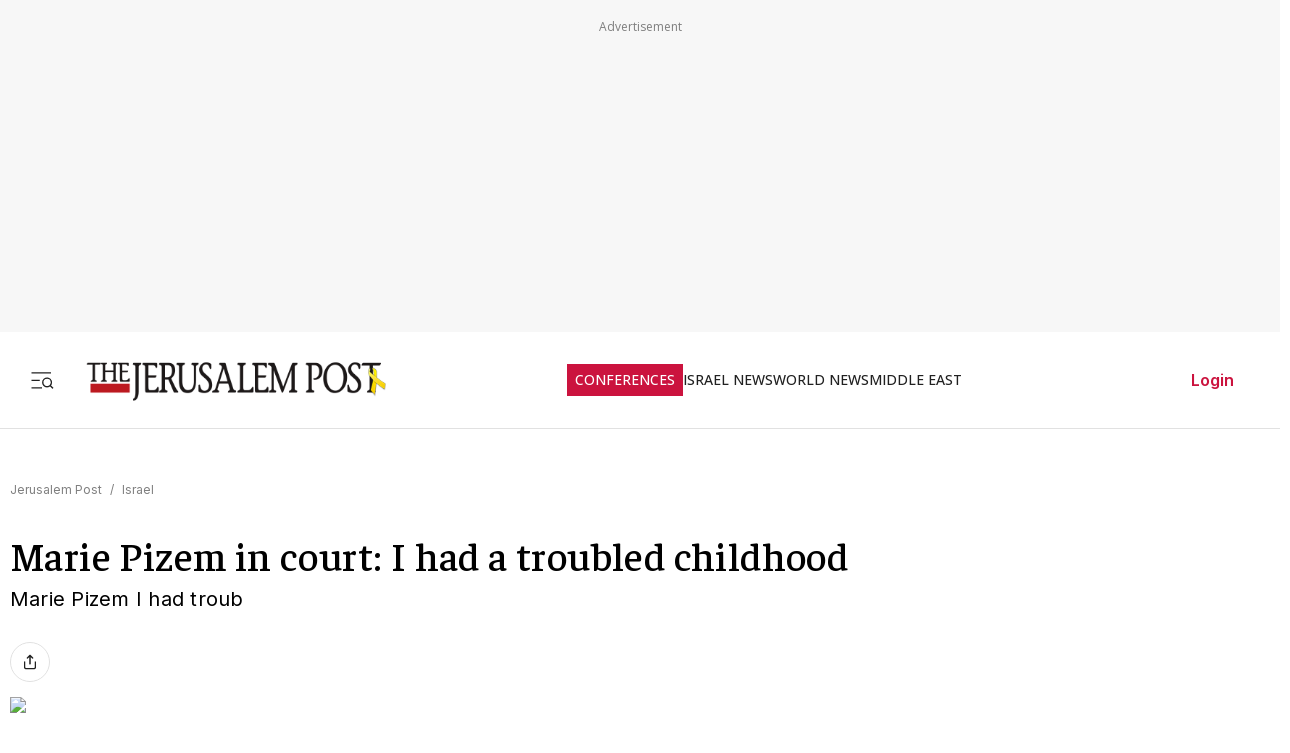

--- FILE ---
content_type: text/javascript
request_url: https://rumcdn.geoedge.be/f7ae3efe-f9e8-44be-8cf9-3b564afd5f4b/grumi.js
body_size: 80676
content:
var grumiInstance = window.grumiInstance || { q: [] };
(function createInstance (window, document, options = { shouldPostponeSample: false }) {
	!function r(i,o,a){function s(n,e){if(!o[n]){if(!i[n]){var t="function"==typeof require&&require;if(!e&&t)return t(n,!0);if(c)return c(n,!0);throw new Error("Cannot find module '"+n+"'")}e=o[n]={exports:{}};i[n][0].call(e.exports,function(e){var t=i[n][1][e];return s(t||e)},e,e.exports,r,i,o,a)}return o[n].exports}for(var c="function"==typeof require&&require,e=0;e<a.length;e++)s(a[e]);return s}({1:[function(e,t,n){var r=e("./config.js"),i=e("./utils.js");t.exports={didAmazonWin:function(e){var t=e.meta&&e.meta.adv,n=e.preWinningAmazonBid;return n&&(t=t,!i.isEmptyObj(r.amazonAdvIds)&&r.amazonAdvIds[t]||(t=e.tag,e=n.amzniid,t.includes("apstag.renderImp(")&&t.includes(e)))},setAmazonParametersToSession:function(e){var t=e.preWinningAmazonBid;e.pbAdId=void 0,e.hbCid=t.crid||"N/A",e.pbBidder=t.amznp,e.hbCpm=t.amznbid,e.hbVendor="A9",e.hbTag=!0}}},{"./config.js":5,"./utils.js":24}],2:[function(e,t,n){var l=e("./session"),r=e("./urlParser.js"),m=e("./utils.js"),i=e("./domUtils.js").isIframe,f=e("./htmlParser.js"),g=e("./blackList").match,h=e("./ajax.js").sendEvent,o=".amazon-adsystem.com",a="/dtb/admi",s="googleads.g.doubleclick.net",e="/pagead/",c=["/pagead/adfetch",e+"ads"],d=/<iframe[^>]*src=['"]https*:\/\/ads.\w+.criteo.com\/delivery\/r\/.+<\/iframe>/g,u={};var p={adsense:{type:"jsonp",callbackName:"a"+ +new Date,getJsUrl:function(e,t){return e.replace("output=html","output=json_html")+"&callback="+t},getHtml:function(e){e=e[m.keys(e)[0]];return e&&e._html_},shouldRender:function(e){var e=e[m.keys(e)[0]],t=e&&e._html_,n=e&&e._snippet_,e=e&&e._empty_;return n&&t||e&&t}},amazon:{type:"jsonp",callbackName:"apstag.renderImp",getJsUrl:function(e){return e.replace("/admi?","/admj?").replace("&ep=%7B%22ce%22%3A%221%22%7D","")},getHtml:function(e){return e.html},shouldRender:function(e){return e.html}},criteo:{type:"js",getJsHtml:function(e){var t,n=e.match(d);return n&&(t=(t=n[0].replace(/iframe/g,"script")).replace(/afr.php|display.aspx/g,"ajs.php")),e.replace(d,t)},shouldRender:function(e){return"loading"===e.readyState}}};function y(e){var t,n=e.url,e=e.html;return n&&((n=r.parse(n)).hostname===s&&-1<c.indexOf(n.pathname)&&(t="adsense"),-1<n.hostname.indexOf(o))&&-1<n.pathname.indexOf(a)&&(t="amazon"),(t=e&&e.match(d)?"criteo":t)||!1}function v(r,i,o,a){e=i,t=o;var e,t,n,s=function(){e.src=t,h({type:"adfetch-error",meta:JSON.stringify(l.meta)})},c=window,d=r.callbackName,u=function(e){var t,n=r.getHtml(e),e=(l.bustedUrl=o,l.bustedTag=n,r.shouldRender(e));t=n,(t=f.parse(t))&&t.querySelectorAll&&(t=m.map(t.querySelectorAll("[src], [href]"),function(e){return e.src||e.href}),m.find(t,function(e){return g(e).match}))&&h({type:"adfetch",meta:JSON.stringify(l.meta)}),!a(n)&&e?(t=n,"srcdoc"in(e=i)?e.srcdoc=t:((e=e.contentWindow.document).open(),e.write(t),e.close())):s()};for(d=d.split("."),n=0;n<d.length-1;n++)c[d[n]]={},c=c[d[n]];c[d[n]]=u;var u=r.getJsUrl(o,r.callbackName),p=document.createElement("script");p.src=u,p.onerror=s,p.onload=function(){h({type:"adfetch-loaded",meta:JSON.stringify(l.meta)})},document.scripts[0].parentNode.insertBefore(p,null)}t.exports={shouldBust:function(e){var t,n=e.iframe,r=e.url,e=e.html,r=(r&&n&&(t=i(n)&&!u[n.id]&&y({url:r}),u[n.id]=!0),y({html:e}));return t||r},bust:function(e){var t=e.iframe,n=e.url,r=e.html,i=e.doc,o=e.inspectHtml;return"jsonp"===(e=p[y(e)]).type?v(e,t,n,o):"js"===e.type?(t=i,n=r,i=(o=e).getJsHtml(n),l.bustedTag=n,!!o.shouldRender(t)&&(t.write(i),!0)):void 0},checkAndBustFriendlyAmazonFrame:function(e,t){(e=e.defaultView&&e.defaultView.frameElement&&e.defaultView.frameElement.id)&&e.startsWith("apstag")&&(l.bustedTag=t)}}},{"./ajax.js":3,"./blackList":4,"./domUtils.js":8,"./htmlParser.js":13,"./session":21,"./urlParser.js":23,"./utils.js":24}],3:[function(e,t,n){var i=e("./utils.js"),o=e("./config.js"),r=e("./session.js"),a=e("./domUtils.js"),s=e("./jsUtils.js"),c=e("./methodCombinators.js").before,d=e("./tagSelector.js").getTag,u=e("./constants.js"),e=e("./natives.js"),p=e.fetch,l=e.XMLHttpRequest,m=e.Request,f=e.TextEncoder,g=e.postMessage,h=[];function y(e,t){e(t)}function v(t=null){i.forEach(h,function(e){y(e,t)}),h.push=y}function b(e){return e.key=r.key,e.imp=e.imp||r.imp,e.c_ver=o.c_ver,e.w_ver=r.wver,e.w_type=r.wtype,e.b_ver=o.b_ver,e.ver=o.ver,e.loc=location.href,e.ref=document.referrer,e.sp=r.sp||"dfp",e.cust_imp=r.cust_imp,e.cust1=r.meta.cust1,e.cust2=r.meta.cust2,e.cust3=r.meta.cust3,e.caid=r.meta.caid,e.scriptId=r.scriptId,e.crossOrigin=!a.isSameOriginWin(top),e.debug=r.debug,"dfp"===r.sp&&(e.qid=r.meta.qid),e.cdn=o.cdn||void 0,o.accountType!==u.NET&&(e.cid=r.meta&&r.meta.cr||123456,e.li=r.meta.li,e.ord=r.meta.ord,e.ygIds=r.meta.ygIds),e.at=o.accountType.charAt(0),r.hbTag&&(e.hbTag=!0,e.hbVendor=r.hbVendor,e.hbCid=r.hbCid,e.hbAdId=r.pbAdId,e.hbBidder=r.pbBidder,e.hbCpm=r.hbCpm,e.hbCurrency=r.hbCurrency),"boolean"==typeof r.meta.isAfc&&(e.isAfc=r.meta.isAfc,e.isAmp=r.meta.isAmp),r.meta.hasOwnProperty("isEBDA")&&"%"!==r.meta.isEBDA.charAt(0)&&(e.isEBDA=r.meta.isEBDA),r.pimp&&"%_pimp%"!==r.pimp&&(e.pimp=r.pimp),void 0!==r.pl&&(e.preloaded=r.pl),e.site=r.site||a.getTopHostname(),e.site&&-1<e.site.indexOf("safeframe.googlesyndication.com")&&(e.site="safeframe.googlesyndication.com"),e.isc=r.isc,r.adt&&(e.adt=r.adt),r.isCXM&&(e.isCXM=!0),e.ts=+new Date,e.bdTs=o.bdTs,e}function w(t,n){var r=[],e=i.keys(t);return void 0===n&&(n={},i.forEach(e,function(e){void 0!==t[e]&&void 0===n[e]&&r.push(e+"="+encodeURIComponent(t[e]))})),r.join("&")}function E(e){e=i.removeCaspr(e),e=r.doubleWrapperInfo.isDoubleWrapper?i.removeWrapperXMP(e):e;return e=4e5<e.length?e.slice(0,4e5):e}function j(t){return function(){var e=arguments[0];return e.html&&(e.html=E(e.html)),e.tag&&(e.tag=E(e.tag)),t.apply(this,arguments)}}e=c(function(e){var t;e.hasOwnProperty("byRate")&&!e.byRate||(t=a.getAllUrlsFromAllWindows(),"sample"!==e.r&&"sample"!==e.bdmn&&t.push(e.r),e[r.isPAPI&&"imaj"!==r.sp?"vast_content":"tag"]=d(),e.urls=JSON.stringify(t),e.hc=r.hc,e.vastUrls=JSON.stringify(r.vastUrls),delete e.byRate)}),c=c(function(e){e.meta=JSON.stringify(r.meta),e.client_size=r.client_size});function A(e,t){var n=new l;n.open("POST",e),n.setRequestHeader("Content-type","application/x-www-form-urlencoded"),n.send(w(t))}function O(t,e){return o=e,new Promise(function(t,e){var n=(new f).encode(w(o)),r=new CompressionStream("gzip"),i=r.writable.getWriter();i.write(n),i.close(),new Response(r.readable).arrayBuffer().then(function(e){t(e)}).catch(e)}).then(function(e){e=new m(t,{method:"POST",body:e,mode:"no-cors",headers:{"Content-type":"application/x-www-form-urlencoded","Accept-Language":"gzip"}});p(e)});var o}function _(e,t){p&&window.CompressionStream?O(e,t).catch(function(){A(e,t)}):A(e,t)}function T(e,t){!r.hasFrameApi||r.frameApi||r.isSkipFrameApi?_(e,t):g.call(r.targetWindow,{key:r.key,request:{url:e,data:t}},"*")}r.frameApi&&r.targetWindow.addEventListener("message",function(e){var t=e.data;t.key===r.key&&t.request&&(_((t=t.request).url,t.data),e.stopImmediatePropagation())});var I,x={};function k(r){return function(n){h.push(function(e){if(e&&e(n),n=b(n),-1!==r.indexOf(o.reportEndpoint,r.length-o.reportEndpoint.length)){var t=r+w(n,{r:!0,html:!0,ts:!0});if(!0===x[t]&&!(n.rbu||n.is||3===n.rdType||n.et))return}x[t]=!0,T(r,n)})}}let S="https:",C=S+o.apiUrl+o.reportEndpoint;t.exports={sendInit:s.once(c(k(S+o.apiUrl+o.initEndpoint))),sendReport:e(j(k(S+o.apiUrl+o.reportEndpoint))),sendError:k(S+o.apiUrl+o.errEndpoint),sendDebug:k(S+o.apiUrl+o.dbgEndpoint),sendStats:k(S+o.apiUrl+(o.statsEndpoint||"stats")),sendEvent:(I=k(S+o.apiUrl+o.evEndpoint),function(e,t){var n=o.rates||{default:.004},t=t||n[e.type]||n.default;Math.random()<=t&&I(e)}),buildRbuReport:e(j(b)),sendRbuReport:T,processQueue:v,processQueueAndResetState:function(){h.push!==y&&v(),h=[]},setReportsEndPointAsFinished:function(){x[C]=!0},setReportsEndPointAsCleared:function(){delete x[C]}}},{"./config.js":5,"./constants.js":6,"./domUtils.js":8,"./jsUtils.js":14,"./methodCombinators.js":16,"./natives.js":17,"./session.js":21,"./tagSelector.js":22,"./utils.js":24}],4:[function(e,t,n){var d=e("./utils.js"),r=e("./config.js"),u=e("./urlParser.js"),i=r.domains,o=r.clkDomains,e=r.bidders,a=r.patterns.wildcards;var s,p={match:!1};function l(e,t,n){return{match:!0,bdmn:e,ver:t,bcid:n}}function m(e){return e.split("").reverse().join("")}function f(n,e){var t,r;return-1<e.indexOf("*")?(t=e.split("*"),r=-1,d.every(t,function(e){var e=n.indexOf(e,r+1),t=r<e;return r=e,t})):-1<n.indexOf(e)}function g(e,t,n){return d.find(e,t)||d.find(e,n)}function h(e){return e&&"1"===e.charAt(0)}function c(c){return function(e){var n,r,i,e=u.parse(e),t=e&&e.hostname,o=e&&[e.pathname,e.search,e.hash].join("");if(t){t=[t].concat((e=(e=t).split("."),d.fluent(e).map(function(e,t,n){return n.shift(),n.join(".")}).val())),e=d.map(t,m),t=d.filter(e,function(e){return void 0!==c[e]});if(t&&t.length){if(e=d.find(t,function(e){return"string"==typeof c[e]}))return l(m(e),c[e]);var a=d.filter(t,function(e){return"object"==typeof c[e]}),s=d.map(a,function(e){return c[e]}),e=d.find(s,function(t,e){return r=g(d.keys(t),function(e){return f(o,e)&&h(t[e])},function(e){return f(o,e)}),n=m(a[e]),""===r&&(e=s[e],i=l(n,e[r])),r});if(e)return l(n,e[r],r);if(i)return i}}return p}}function y(e){e=e.substring(2).split("$");return d.map(e,function(e){return e.split(":")[0]})}t.exports={match:function(e,t){var n=c(i);return t&&"IFRAME"===t.toUpperCase()&&(t=c(o)(e)).match?(t.rdType=2,t):n(e)},matchHB:(s=c(e),function(e){var e=e.split(":"),t=e[0],e=e[1],e="https://"+m(t+".com")+"/"+e,e=s(e);return e.match&&(e.bdmn=t),e}),matchAgainst:c,matchPattern:function(t){var e=g(d.keys(a),function(e){return f(t,e)&&h(a[e])},function(e){return f(t,e)});return e?l("pattern",a[e],e):p},isBlocking:h,getTriggerTypes:y,removeTriggerType:function(e,t){var n,r=(i=y(e.ver)).includes(t),i=1<i.length;return r?i?(e.ver=(n=t,(r=e.ver).length<2||"0"!==r[0]&&"1"!==r[0]||"#"!==r[1]||(i=r.substring(0,2),1===(t=r.substring(2).split("$")).length)?r:0===(r=t.filter(function(e){var t=e.indexOf(":");return-1===t||e.substring(0,t)!==n})).length?i.slice(0,-1):i+r.join("$")),e):p:e}}},{"./config.js":5,"./urlParser.js":23,"./utils.js":24}],5:[function(e,t,n){t.exports={"ver":"0.1","b_ver":"0.5.480","blocking":true,"rbu":0,"silentRbu":0,"signableHosts":[],"onRbu":1,"samplePercent":-1,"debug":true,"accountType":"publisher","impSampleRate":0.007,"statRate":0.05,"apiUrl":"//gw.geoedge.be/api/","initEndpoint":"init","reportEndpoint":"report","statsEndpoint":"stats","errEndpoint":"error","dbgEndpoint":"debug","evEndpoint":"event","filteredAdvertisersEndpoint":"v1/config/filtered-advertisers","rdrBlock":true,"ipUrl":"//rumcdn.geoedge.be/grumi-ip.js","altTags":[],"hostFilter":[],"maxHtmlSize":0.4,"reporting":true,"advs":{},"creativeWhitelist":{},"heavyAd":false,"cdn":"cloudfront","domains":{"moc.as.krapsykcul":"1#1:64799","moc.tuaxfta.sj":"1#1:64799","moc.betasam.sj":"1#1:64799","moc.sm-tniopxda.4v-tsaesu-btr":"1#1:64799","moc.xdanoev.20-xda":"1#1:64799","moc.a1sm.ndc":"1#1:64799","moc.6ndcmb.ndc":"1#1:64799","ppa.yfilten.77bbaa-abmulut-repus":"1#1:64799","moc.uyvoaz":"1#1:64799","evil.erucesevisnefedcp":"1#1:64799","moc.eseurddlihcsnoissim":"1#1:64799","etis.atnavartun":"1#1:64799","ni.oc.yfirevnamuh.0fufr837ccbuhgm2aq5d":"1#1:64799","ppa.naecolatigidno.8ib5b-4-ppa-retsyo":"1#1:64799","ni.oc.yfirevnamuh.g4lod937ccbuhg2crq5d":"1#1:64799","ni.oc.yfirevnamuh.024ve937ccbuh8stsq5d":"1#1:64799","moc.ecivda-ytuaeb-snemow":"1#1:64799","moc.orpesees":"1#1:64799","ten.swodniw.eroc.bew.31z.uhy0f4i4lzcsj321egassem":"1#1:64799","pot.ouzcqlqjclhs":"1#1:64799","pot.ihqdcppzvwoz":"1#1:64799","ybab.3tsohduolcatad":"1#1:64799","ni.oc.yfirevnamuh.07c5e937ccbuh8sqrq5d":"1#1:64799","ppa.naecolatigidno.z6u3v-ppa-retsyo":"1#1:64799","moc.nizagam-opa.lekitra":"1#1:64799","moc.dnmbs.ue.bi":"1#1:64799","evil.eciovamzalp":"1#1:64799","moc.sgtke.ndc":"1#1:64799","moc.deloac":"1#1:64799","ofni.htaprider.7su-og":"1#1:64799","moc.yy2ka.ndc":"1#1:64799","moc.tsitilexip.sj":"1#1:64799","moc.zkbsda":"1#1:64799","moc.lohsc.sj":"1#1:64799","moc.aeesud":"1#1:64799","teb.knilynit.ndc.z":"1#1:64799","moc.ecarsussap.463175-tsetal":"1#1:64799","pot.qampylrgjshz":"1#1:64799","moc.erotsyalpmlap.2ndc":"1#1:64799","niw.connnfjr":"1#1:64799","ppa.naecolatigidno.5tc4t-ppa-supotco":"1#1:64799","moc.ayawesir":"1#1:64799","moc.ninobmajnu":"1#1:64799","enilno.wapcitsiloh":"1#1:64799","moc.betasam":"1#1:64799","evil.nhjfyerp":"1#1:64799","ed.noitpecnocec":"1#1:64799","pohs.recivedtentalf":"1#1:64799","moc.tesdnimtaeb":"1#1:64799","moc.olcsyak":"1#1:64799","ppa.naecolatigidno.5l2jy-ppa-hsifdlog":"1#1:64799","moc.sehsnait.ss":"1#1:64799","moc.gprommdiar":"1#1:64799","ed.nnamreuank":"1#1:64799","moc.xrevarb":"1#1:64799","ten.swodniw.eroc.bew.31z.noihsafkoolwen":"1#1:64799","ten.etis-taerg.ainoma":"1#1:64799","rg.srentrapnywlla.srentrap":"1#1:64799","moc.ayawtovip":"1#1:64799","moc.88lacinortxyz":"1#1:64799","cc.aetrph.1ab":"1#1:64799","moc.naidraugllawtrams.g1v52937ccbuho5vhq5d":"1#1:64799","moc.kniledonhcet.gujj9937ccbuh8itnq5d":"1#1:64799","ni.oc.yfirevnamuh.g6fjf937ccbuh043uq5d":"1#1:64799","ni.oc.yfirevnamuh.0fvhf937ccbuh8d0uq5d":"1#1:64799","ni.oc.yfirevnamuh.0fbkf937ccbuh005uq5d":"1#1:64799","evil.kuytirucesdetavitcacp":"1#1:64799","moc.95rtsadak":"1#1:64799","moc.uoy-dna-erac.segap":"1#1:64799","moc.golbotsevol.ainoma":"1#1:64799","moc.mucet-uabm-ymmot.og":"1#1:64799","moc.xinus-lepat.3rt":"1#1:64799","ecaps.cisom":"1#1:64799","moc.hsilbupdagnitekram":"1#1:64799","moc.ecarsussap.263175-tsetal":"1#1:64799","moc.ecarsussap.753175-tsetal":"1#1:64799","pot.iolumgpbwvbv":"1#1:64799","moc.sgtke":"1#1:64799","ofni.htaprider.3su-og":"1#1:64799","moc.sr1m":"1#1:64799","ofni.htaprider.4su-og":"1#1:64799","moc.ppatcaerym.sj":"1#1:64799","moc.aidem-sserpxeila.stessa":"1#1:64799","ten.tnorfduolc.g4pvzepdaeq1d":"1#1:64799","ecaps.maammel":"1#1:64799","moc.ipsoog":"1#1:64799","pot.hmzuemzqhjfc":"1#1:64799","etis.5sdyy":"1#1:64799","yb.enilxamffa.kcilc":"1#1:64799","evil.kuytirucesdnefedcp":"1#1:64799","gro.spithtlaehtnioj.swen":"1#1:64799","evil.noitcetorpbewwenerogcp":"1#1:64799","tseuq.yhifgcdqggd":"1#1:64799","moc.euqituobsallas.www":"1#1:64799","ni.gniklaicos.www":"1#1:64799","pot.pukcabtsaf":"1#1:64799","ed.gnuhcsroftkramznanif":"1#1:64799","ten.swodniw.eroc.bew.31z.egrahcelppa":"1#1:64799","moc.emohxivro":"1#1:64799","orp.ocsiditsap":"1#1:64799","moc.hcet-dnuoforp-liam.73":"1#1:64799","moc.hcet-dnuoforp-liam":"1#1:64799","moc.ogolgfwt.www":"1#1:64799","moc.daorytyt.www":"1#1:64799","moc.euqituobirani.www":"1#1:64799","ed.nizagammiehnegie":"1#1:64799","moc.pmujtellaw.muimerp":"1#1:64799","oi.wolfbew.vkp-kcirt-meseid-tim":"1#1:64799","moc.golbotsevol.noilecca":"1#1:64799","ppa.naecolatigidno.a8djv-ppa-esrohaes":"1#1:64799","ppa.naecolatigidno.trp6u-ppa-hsifdlog":"1#1:64799","moc.yfiesrevyalp.wk":"1#1:64799","ni.oc.yfirevnamuh.0ksc2937ccbuh8c5iq5d":"1#1:64799","pohs.orypxe":"1#1:64799","moc.htapbomeb.e6oo9":"1#1:64799","ni.oc.yfirevnamuh.0894e937ccbuhojprq5d":"1#1:64799","ni.oc.yfirevnamuh.04shd937ccbuh8s4rq5d":"1#1:64799","ni.oc.yfirevnamuh.0dbjd937ccbuho76rq5d":"1#1:64799","ni.oc.yfirevnamuh.g1hld937ccbuhgi8rq5d":"1#1:64799","nuf.tfosdnim":"1#1:64799","moc.sdnertsuinegeht.www":"1#1:64799","pohs.elggottenbewdetroppus":"1#1:64799","moc.sillenoram.www":"1#1:64799","enilno.dnimlacigol.4v-tsaesu-btr":"1#1:64799","moc.semit-lacitcat":"1#1:64799","moc.ketuz-mivah.3rt":"1#1:64799","ecaps.zkzr24vbli":"1#1:64799","moc.gatbm.ndc":"1#1:64799","moc.xinus-lepat.2rt":"1#1:64799","moc.sleehwyk.sj":"1#1:64799","moc.redaol-tnetnoc.8":"1#1:64799","oi.vdarda.ipa":"1#1:64799","enilno.dnimlacigol.tsaesu-btr":"1#1:64799","moc.tniedargpu":"1#1:64799","cc.lllla4nuf.yalp":"1#1:64799","enilno.kcartgma.kcart":"1#1:64799","moc.noitaunitnocgnipoordelttek":"1#1:64799","moc.ndcsca":"1#1:64799","knil.ppa.ifos":"1#1:64799","moc.egnahcxesdani":"1#1:64799","moc.dib-yoj.ed-pmi-vda":"1#1:64799","orp.eauq-77ecnanif":"1#1:64799","ppa.naecolatigidno.eeq9c-2-ppa-notknalp":"1#1:64799","ni.oc.kcilctobor.0rmsq837ccbuh00s8q5d":"1#1:64799","moc.eriwrebbajkrampansnegalp.jioq":"1#1:64799","ofni.fsmr.kphm":"1#1:64799","evil.kuseitirucesevitcacp":"1#1:64799","ni.oc.yfirevnamuh.0l514937ccbuhokgjq5d":"1#1:64799","ppa.naecolatigidno.vsdzk-ppa-yargnits":"1#1:64799","moc.rfr-ipa.bus":"1#1:64799","ppa.naecolatigidno.ayjti-ppa-laes":"1#1:64799","moc.ezauw.evoloeg":"1#1:64799","ten.swodniw.eroc.bew.31z.88qohvsu3210gninrawsuriv":"1#1:64799","ppa.naecolatigidno.q92hi-ppa-hsifnwolc":"1#1:64799","moc.rehtaelneges.kcots":"1#1:64799","etis.222ts1.98yi":"1#1:64799","moc.kniledonhcet.ge0kr837ccbuh89baq5d":"1#1:64799","ni.oc.yfirevnamuh.gik2t837ccbuh0rpcq5d":"1#1:64799","moc.hcet-dnuoforp-liam.31":"1#1:64799","ten.kh-emoheruces":"1#1:64799","moc.cllnolasylppusytuaeb.esuoherots":"1#1:64799","ni.oc.yfirevnamuh.g28nd937ccbuhgearq5d":"1#1:64799","ni.oc.yfirevnamuh.0nkjg937ccbuhg720r5d":"1#1:64799","moc.101trepxegod":"1#1:64799","ni.oc.kcilctobor.grtdi937ccbuhguk2r5d":"1#1:64799","moc.ygolortsaym.ppa":"1#1:64799","pot.bscnywphqie":"1#1:64799","moc.ppaukoreh.706d7ec52195-seton-dnelbetsat":"1#1:64799","cc.aetrph.81ab":"1#1:64799","em.enil-htlaeh.xalordnohc1am":"1#1:64799","moc.321eleipsommtseb":"1#1:64799","ten.dferuza.10z.xafewf3eed7dxbdd-vic":"1#1:64799","moc.ur.kculagem":"1#1:64799","moc.gatbm":"1#1:64799","smetsys.draugefaselibom":"1#1:64799","ofni.htaprider.rtluv-og":"1#1:64799","ten.tnorfduolc.64pgc8xmtcuu1d":"1#1:64799","zyx.ubdstr":"1#1:64799","ten.eralgda.enigne.3ettemocda":"1#1:64799","au.777":"1#1:64799","kni.hcetgniruces":"1#1:64799","moc.sdaderk.ndc":"1#1:64799","moc.sleehwyk":"1#1:64799","ofni.htaprider.6su-og":"1#1:64799","moc.8831agem":"1#1:64799","moc.ppatcaerym":"1#1:64799","moc.99978787.www":"1#1:64799","pohs.tsopssenllew":"1#1:64799","moc.ybraen-slrig.www":"1#1:64799","ni.oc.yfirevnamuh.0iqs3937ccbuh0ucjq5d":"1#1:64799","ofni.96ims":"1#1:64799","ni.oc.yfirevnamuh.05t4d937ccbuhgnnqq5d":"1#1:64799","moc.oukdoofaes":"1#1:64799","moc.stnalpss":"1#1:64799","ten.skreprallod":"1#1:64799","ur.vokirb":"1#1:64799","moc.ediughtlaewlacihte":"1#1:64799","orp.rbmacidart":"1#1:64799","pot.rhyszobdfeu":"1#1:64799","pot.xibtgxsazi":"1#1:64799","kcilc.aikotugaf":"1#1:64799","moc.krt8grrth.www":"1#1:64799","moc.dnegelniwgib.www":"1#1:64799","moc.hcet-dnuoforp-liam.43":"1#1:64799","ppa.naecolatigidno.6xw2d-ppa-nihcru":"1#1:64799","ni.oc.yfirevnamuh.0030e937ccbuh8qkrq5d":"1#1:64799","ppa.naecolatigidno.wv9a6-ppa-esrohaes":"1#1:64799","ni.oc.yfirevnamuh.gikqg937ccbuhohd0r5d":"1#1:64799","moc.nedleh-kcehc":"1#1:64799","gro.ecnarusniotuadetsurt":"1#1:64799","moc.ppaukoreh.52a1fcdc25d5-99346-sgnirps-lufrewop":"1#1:64799","ni.oc.setagtcennoc.0gfgt837ccbuh0l8dq5d":"1#1:64799","ved.2r.bbe85f6e4ff69bb89e84d192d73082a5-bup":"1#1:64799","ni.oc.yfirevnamuh.g4n12937ccbuho3rhq5d":"1#1:64799","etis.kcrtratsrets":"1#1:64799","moc.enozxxkrowtengolb.apl":"1#1:64799","moc.latrophcetegdirb.09ksf937ccbuh8hluq5d":"1#1:64799","moc.topsgolb.sbuheiregnil":"1#1:64799","gro.taerg-si.modneuq":"1#1:64799","nuf.tfosdnim.oncim":"1#1:64799","ed.nessiw-tiehdnuseg":"1#1:64799","gro.kcubrettebdaer":"1#1:64799","moc.enipshtooms.yrt":"1#1:64799","pohs.wtoudoudip":"1#1:64799","ofni.htaprider.ue-og":"1#1:64799","orp.buhtylana.ffa":"1#1:64799","ten.dferuza.10z.metg5hyevhdfuead-yrc":"1#1:64799","moc.sesulplexip.tsaesu-btr":"1#1:64799","moc.yawa-em-llor":"1#1:64799","moc.aidemlatigidytiliga.4v-ue-btr":"1#1:64799","tra.tfirnimul":"1#1:64799","moc.xmznel.2s":"1#1:64799","moc.ruzah-konib.3rt":"1#1:64799","moc.swentsunk":"1#1:64799","gro.ytilirivlwohnori":"1#1:64799","ofni.htaprider.2su-og":"1#1:64799","moc.swentsunk.sj":"1#1:64799","ofni.htaprider.1su-og":"1#1:64799","pot.ehrpqhnfjrf":"1#1:64799","moc.xdanoev.10-xda":"1#1:64799","pohs.elggotbeworp":"1#1:64799","uh.satijulefscakul":"1#1:64799","moc.sgolb-dlrow":"1#1:64799","su.sterceseracniks":"1#1:64799","moc.uesdnertpot":"1#1:64799","moc.evolhcttam.nvldbx":"1#1:64799","ur.naissuroediv":"1#1:64799","ecaps.yticerutam":"1#1:64799","moc.setonsenihsnus":"1#1:64799","etis.xivmod":"1#1:64799","pot.kmsy3ho":"1#1:64799","moc.irrotalleb.www":"1#1:64799","pohs.reworgpohs":"1#1:64799","ten.swodniw.eroc.bolb.sdkjfbdskjfbkjdsbkfjds":"1#1:64799","kcilc.xxsoediv":"1#1:64799","cc.aetrph.9ab":"1#1:64799","ni.oc.yfirevnamuh.g2gms837ccbuh8f9cq5d":"1#1:64799","moc.sztstn":"1#1:64799","uoyc.52swenyraunaj":"1#1:64799","moc.nesemirpadanac":"1#1:64799","moc.tiehdnusegnerreh.golb":"1#1:64799","gro.nizagamstiehdnuseg.golb":"1#1:64799","pohs.yltramslles":"1#1:64799","moc.swennekehtopa.nizagam":"1#1:64799","moc.noyxrp":"1#1:64799","uoyc.62swenyraunaj":"1#1:64799","evil.sllawnajortitna":"1#1:64799","zyx.vdaelacs.rkcrt":"1#1:64799","oi.citamdib.201sda":"1#1:64799","moc.gnidemdevlohp":"1#1:64799","moc.xugem-tolih.3rt":"1#1:64799","ten.hcetiaor.gnikcart":"1#1:64799","moc.tceffedaibom":"1#1:64799","moc.danosiof.st":"1#1:64799","ofni.htaprider.8su-og":"1#1:64799","moc.ssarcreppu.sj":"1#1:64799","pot.fi3eusc":"1#1:64799","moc.ecnegilletniero":"1#1:64799","efil.sfafw1":"1#1:64799","ppa.naecolatigidno.rjiy9-ppa-supotco":"1#1:64799","ppa.naecolatigidno.iid9v-ppa-hsifrats":"1#1:64799","ni.oc.yfirevnamuh.gtpje937ccbuhgocsq5d":"1#1:64799","pohs.elasxoblevart.www":"1#1:64799","ppa.naecolatigidno.wi4gh-ppa-nottub-ppastahw":"1#1:64799","ed.tobegna-muz-hcafnie":"1#1:64799","moc.anadlognom.nelborf":"1#1:64799","ppa.naecolatigidno.mscjx-ppa-hsifnoil":"1#1:64799","ppa.naecolatigidno.v85ie-ppa-laroc":"1#1:64799","moc.kniledonhcet.g0ckr837ccbuhovbaq5d":"1#1:64799","pohs.ecnerefertendemrof":"1#1:64799","piv.2-777ll.www":"1#1:64799","krow.rityde":"1#1:64799","moc.asutroperssenllew":"1#1:64799","moc.seciohcdooggnidnert":"1#1:64799","moc.urugkcahefil.www":"1#1:64799","pohs.eracrabmul":"1#1:64799","pot.cshfxebfulid":"1#1:64799","pot.ksktldxuwqw":"1#1:64799","ten.swodniw.eroc.bew.31z.allebeenin":"1#1:64799","ni.oc.kcilctobor.gul9s837ccbuho7mbq5d":"1#1:64799","ten.swodniw.eroc.bew.31z.allebnneethgie":"1#1:64799","moc.tpihcorcim":"1#1:64799","moc.doowdhgjz":"1#1:64799","ni.oc.yfirevnamuh.0bnji937ccbuh0or2r5d":"1#1:64799","ten.dferuza.10z.fc7cmdkfeeva0hya-eex":"1#1:64799","gro.ekolydnac":"1#1:64799","moc.ofni-ytinifni.4v-ue-btr":"1#1:64799","moc.oeevo.sda.201sda":"1#1:64799","moc.yrotcafxda.tsaesu-btr":"1#1:64799","moc.btrtnenitnoctniop":"1#1:64799","moc.gnifrus-tsaf":"1#1:64799","zyx.daibompxe":"1#1:64799","moc.qqniamodniamod":"1#1:64799","moc.3ta3rg-os":"1#1:64799","su.mroftalpda.ffrt":"1#1:64799","ofni.htaprider.5su-og":"1#1:64799","ved.segap.avatrekcolbda":"1#1:64799","moc.hcidv":"1#1:64799","ecaps.ryyralloroc":"1#1:64799","etis.egfbsosm":"1#1:64799","ten.swodniw.eroc.bew.1z.ldkdjjsua":"1#1:64799","moc.14069apfer":"1#1:64799","moc.rekcolbdaraelc":"1#1:64799","moc.icnivcp":"1#1:64799","moc.gnilgnotjz":"1#1:64799","moc.ssarcreppu":"1#1:64799","moc.sgabrevob":"1#1:64799","ten.hlatot.ognalos":"1#1:64799","hc.suxalag.www":"1#1:64799","moc.ti-ppaia-orp":"1#1:64799","moc.pjsemagommpot":"1#1:64799","evil.kuytiruceseraccp":"1#1:64799","ten.swodniw.eroc.bew.31z.5dxry3su3210gninrawsuriv":"1#1:64799","moc.ppaukoreh.a4893c20a588-sreziteppatuoballa":"1#1:64799","moc.thcetlok":"1#1:64799","moc.kniledonhcet.0s1pq837ccbuhosj8q5d":"1#1:64799","moc.noisiiwid":"1#1:64799","moc.taemlufwa":"1#1:64799","moc.enozrevocsiddaer":"1#1:64799","ni.oc.yfirevnamuh.g0o2e937ccbuhodnrq5d":"1#1:64799","moc.naidraugllawtrams.04jte937ccbuho6rsq5d":"1#1:64799","moc.enizagam-ks.www":"1#1:64799","ten.42loxinit":"1#1:64799","ppa.elbavol.oxoxanaile":"1#1:64799","enilno.xivarem":"1#1:64799","pot.u5dhfij":"1#1:64799","moc.uatsenerutuf":"1#1:64799","ed.tiehdnuseg-netnemusnok.thcireb":"1#1:64799","moc.evol-dna-trilf":"1#1:64799","moc.esvirdym.www":"1#1:64799","moc.orivanalac.174nracram":"1#1:64799","moc.gnifrus-tsaf.psd":"1#1:64799","moc.evawreviri":"1#1:64799","moc.eruceslrukcart":"1#1:64799","moc.btrosdaeuh.4v-tsaesu-btr":"1#1:64799","moc.sdaderk":"1#1:64799","pot.buhrider":"1#1:64799","etis.balwolforuen.www":"1#1:64799","moc.9r6k5m":"1#1:64799","moc.rraegatsiver.apl":"1#1:64799","egap.golbhcet.noitavitca":"1#1:64799","pot.kqnrygkulmbz":"1#1:64799","pot.yynzkctdjmt":"1#1:64799","zyx.987-rovnes":"1#1:64799","erots.yliadyawaevig":"1#1:64799","moc.ylognez.www":"1#1:64799","moc.lanruoj-citemsoc":"1#1:64799","moc.erocsevil55dog.epl":"1#1:64799","moc.stekram-suineg.www":"1#1:64799","gro.reggolbi.ognalos":"1#1:64799","ppa.naecolatigidno.ln2g9-ppa-hsifknom":"1#1:64799","ppa.naecolatigidno.kum85-ppa-retsyo":"1#1:64799","cc.aetrph.7ab":"1#1:64799","pot.y1pfj4wrak29.eunitnoc-sserp":"1#1:64799","gro.eractniojxelf.spit":"1#1:64799","moc.latrophcetegdirb.gli9t837ccbuh8h1dq5d":"1#1:64799","ni.oc.yfirevnamuh.gvqhd937ccbuh8r4rq5d":"1#1:64799","erots.labrehadevruya":"1#1:64799","pohs.ximaor":"1#1:64799","moc.edioryht-noissim":"1#1:64799","moc.redrawrofecar.331175-tsetal":"1#1:64799","moc.321eunevahcnif":"1#1:64799","ofni.htaprider.capa-og":"1#1:64799","moc.redaol-tnetnoc.7":"1#1:64799","moc.redaol-tnetnoc.0":"1#1:64799","moc.noisufsbup-sda.b-rekcart":"1#1:64799","ten.etaberteg.c8ix4":"1#1:64799","ten.moderoberomon":"1#1:64799","moc.tsez-ocip":"1#1:64799","ecaps.bewpot":"1#1:64799","eno.sbalepahs":"1#1:64799","moc.perut-nadim.3rt":"1#1:64799","moc.redaol-tnetnoc.6":"1#1:64799","ten.tnorfduolc.zjnukhvghq9o2d":"1#1:64799","ppa.naecolatigidno.pwtbb-ppa-eltrut-aes":"1#1:64799","moc.ndvis":"1#1:64799","moc.swen-rekcart-kcilc.krt":"1#1:64799","ur.dasafrennab":"1#1:64799","moc.eruza.ppaduolc.tsewnapaj.is1mpoj":"1#1:64799","etis.sgolbreppirtevaw":"1#1:64799","oc.stropsenihprodne":"1#1:64799","moc.secapsnaecolatigid.3ofs.6-ocbrn":"1#1:64799","ni.oc.yfirevnamuh.03eba937ccbuho1goq5d":"1#1:64799","edart.vardz.c":"1#1:64799","ni.oc.kcilctobor.0854d937ccbuhganqq5d":"1#1:64799","moc.utomz":"1#1:64799","sbs.sobotor":"1#1:64799","ed.etueh-ssuneg.www":"1#1:64799","moc.lanruojekehtopa":"1#1:64799","moc.ereitsuah-ednuseg.golb.www":"1#1:64799","piv.nacamalob.ekactorrac":"1#1:64799","moc.golbotsevol.evoloeg":"1#1:64799","lol.sebufuoy":"1#1:64799","ten.swodniw.eroc.bew.31z.atmzv0su3210gninrawsuriv":"1#1:64799","moc.latrophcetegdirb.0qbjt837ccbuhgfcdq5d":"1#1:64799","ppa.4nuf.renniw":"1#1:64799","kcilc.seupidet":"1#1:64799","moc.744m":"1#1:64799","erots.222ts1.og":"1#1:64799","ppa.naecolatigidno.nd9oj-ppa-daehremmah":"1#1:64799","zyx.czf8ns92.ipa":"1#1:64799","moc.gniddebdetartseb":"1#1:64799","ppa.naecolatigidno.hfnam-gnikooc-ysae":"1#1:64799","moc.ytnehcyeb.www":"1#1:64799","ur.46lavirp":"1#1:64799","ur.ffoknit.ndc-tenartxe":"1#1:64799","ten.tnorfduolc.5w8s2qxrbvwy1d":"1#1:64799","zyx.c0i":"1#1:64799","ofni.norfssepsz.op":"1#1:64799","pot.g8d0zm7":"1#1:64799","moc.tsolet":"1#1:64799","moc.pohscitatseht.t":"1#1:64799","eniw.tropbewlausac":"1#1:64799","pot.832uz":"1#1:64799","ten.dferuza.10z.2eybzhxerhgbjgca-rle":"1#1:64799","moc.ridergnorts":"1#1:64799","ten.tnorfduolc.a7ftfuq9zux42d":"1#1:64799","ten.tnorfduolc.oemwngu0ijm12d":"1#1:64799","moc.tnetnoc-xepa":"1#1:64799","moc.ecarsussap.163175-tsetal":"1#1:64799","etis.lativlluf":"1#1:64799","moc.vcxaedi":"1#1:64799","ten.dferuza.20z.sgpeqbfazfbdha3f-nj":"1#1:64799","ni.oc.yfirevnamuh.gjhsr837ccbuho7raq5d":"1#1:64799","moc.tuaxfta":"1#1:64799","moc.tsitilexip":"1#1:64799","moc.ppaedart":"1#1:64799","ten.etis-taerg.ognalos":"1#1:64799","ppa.naecolatigidno.xwd2q-ppa-hsifnwolc":"1#1:64799","ni.oc.yfirevnamuh.grbrs837ccbuh8agcq5d":"1#1:64799","moc.latrophcetegdirb.g0qs5937ccbuhgp5lq5d":"1#1:64799","ni.oc.yfirevnamuh.g71o8937ccbuh8nbnq5d":"1#1:64799","ed.nizagam-rekrew-mieh":"1#1:64799","oc.apsnaerok.enizagam":"1#1:64799","pot.iyvqlakshppr":"1#1:64799","ln.rekenarf211.www":"1#1:64799","moc.eruza.ppaduolc.tsewnapaj.1sspoj":"1#1:64799","moc.xmeertsngised.apl":"1#1:64799","cc.emagilij321":"1#1:64799","ppa.naecolatigidno.rqnie-2-ppa-laes":"1#1:64799","swen.redisnihtlaeh":"1#1:64799","moc.verremusnoc":"1#1:64799","moc.redrawrofecar.441075-tsetal":"1#1:64799","knil.ppa.t2xk":"1#1:64799","oi.citamdib.611sda":"1#1:64799","moc.oeevo.sda.401sda":"1#1:64799","aidem.irt.4v-ue-btr":"1#1:64799","oi.citamdib.711sda":"1#1:64799","pot.063htapecart":"1#1:64799","moc.reirrabfrusefas":"1#1:64799","moc.300ygolonhcet-gnivres.krt":"1#1:64799","moc.btr-mueda.rekcart":"1#1:64799","ecaps.igolopot":"1#1:64799","pot.6y2aswn":"1#1:64799","etis.enihcammyg":"1#1:64799","moc.enav-atad.krt":"1#1:64799","enilno.arykoob":"1#1:64799","ppa.naecolatigidno.7aj99-ppa-notknalp":"1#1:64799","ni.oc.yfirevnamuh.0jfpe937ccbuh8alsq5d":"1#1:64799","moc.sdhvkcr":"1#1:64799","moc.remmahsuez":"1#1:64799","moc.enotsiefeh":"1#1:64799","moc.lohsc":"1#1:64799","evil.kuseitirucestseuqercp":"1#1:64799","pohs.okimaor":"1#1:64799","pot.oqekvykpurz":"1#1:64799","kcilc.2snuraidem":"1#1:64799","moc.loohcsgnivirdsonze.eludehcs":"1#1:64799","kcilc.xenyr":"1#1:64799","moc.yadottramslennahc":"1#1:64799","niw.u96ocnip":"1#1:64799","moc.enozrevoocsiddaer":"1#1:64799","ten.xonlid":"1#1:64799","ten.eerf4yalp.am":"1#1:64799","moc.ygolortsaym.assile":"1#1:64799","ed.rebuaznevilo":"1#1:64799","moc.ycagelyrrac":"1#1:64799","moc.snoitavonersdnalhgih":"1#1:64799","pot.qafbvvnohiej":"1#1:64799","ppa.naecolatigidno.i45tz-ppa-nwarp-gnik":"1#1:64799","moc.awolferoc":"1#1:64799","evil.seitirucesseraccp":"1#1:64799","etis.tfihssuxen":"1#1:64799","ni.oc.yfirevnamuh.02r22937ccbuho4shq5d":"1#1:64799","ni.oc.yfirevnamuh.07fm9937ccbuhosvnq5d":"1#1:64799","gro.egap-tsaf.modneuq":"1#1:64799","ku.oc.enizagamsrevolgod":"1#1:64799","oi.wolfbew.kcirt-tfilneppert":"1#1:64799","ten.eerf4yalp.su":"1#1:64799","gro.egap-tsaf.ainoma":"1#1:64799","moc.krowtendaxes":"1#4:1","moc.revresdatrams.1wue":{"rtbchc=9000713608539361377":"1#1:65974","rtbchc=4594399841833540288":"1#1:65974","rtbchc=7078923409193516446":"1#1:65974","rtbchc=7927965920564815311":"1#1:65974","rtbchc=7919356744517626206":"1#1:65974","rtbchc=3528859281229436441":"1#1:65974","rtbchc=8335415615156070867":"1#1:65974","rtbchc=4060152639390795043":"1#1:65974","rtbchc=37207039769262845":"1#1:65974","rtbchc=855031449759388249":"1#1:65974","rtbchc=4731896730825212116":"1#1:65974","rtbchc=5174034571460493929":"1#1:65974","rtbchc=1807172524967521845":"1#1:65974","rtbchc=8570933853147637093":"1#1:65974","rtbchc=2125210778272797767":"1#1:65974","rtbchc=477472820269886138":"1#1:65974","rtbchc=7653630920777860570":"1#1:65974","rtbchc=5255121184478767296":"1#1:65974","rtbchc=2818113982627761211":"1#1:65974","rtbchc=2422755119190147861":"1#1:65974"},"moc.citambup":{"ucrid=7676542447298980639":"1#1:65974","ucrid=10080715622174804769":"1#1:65974","ucrid=6511432866926778420":"1#1:65974","ucrid=6869608014000810993":"1#1:65974","ucrid=920723175768387626":"1#1:65974","ucrid=12365447582071454588":"1#1:65974","ucrid=13280582483348756621":"1#1:65974","ucrid=16202713244539022934":"1#1:65974","ucrid=282549243494906971":"1#1:65974","ucrid=12064044885200512801":"1#1:65974","ucrid=5127348344024280256":"1#1:65974","ucrid=16280089288545697946":"1#1:65974","ucrid=3164530308809398884":"1#1:65974","ucrid=16236034248425896132":"1#1:65974","ucrid=8759529408757249415":"1#1:65974","ucrid=9450314578407414280":"1#1:65974","ucrid=3019054531905821458":"1#1:65974","ucrid=12739561889282971268":"1#1:65974","ucrid=14995756709114466159":"1#1:65974","ucrid=4644555975488424445":"1#1:65974","ucrid=5213804326137761573":"1#1:65974","ucrid=6394339673856584396":"1#1:65974","ucrid=17006847920976340415":"1#1:65974","ucrid=17552127238403282105":"1#1:65974","ucrid=17696178384268018955":"1#1:65974","ucrid=12302134690771343089":"1#1:65974","ucrid=15419720128753974378":"1#1:65974","ucrid=12847050523963084770":"1#1:65974","ucrid=13816824018852778371":"1#1:65974","ucrid=144091348221429196":"1#1:65974","ucrid=5678354076458654326":"1#1:65974","ucrid=1019189071136238980":"1#1:65974","ucrid=12498450166873740973":"1#1:65974","ucrid=769221573421170105":"1#1:65974","ucrid=16352901982931571086":"1#1:65974","ucrid=1827707779311224871":"1#1:65974","ucrid=3146223301056077954":"1#1:65974","ucrid=11727842710430743683":"1#1:65974","ucrid=4337244958228456078":"1#1:65974","ucrid=13922144681063744099":"1#1:65974","ucrid=10677446990569060142":"1#1:65974","ucrid=6123369525962177349":"1#1:65974","ucrid=11212076189541782998":"1#1:65974","ucrid=2802991613256236920":"1#1:65974","ucrid=13592526198152977064":"1#1:65974","ucrid=17219836712286890705":"1#1:65974","ucrid=2210498754663415196":"1#1:65974","ucrid=11535573346212432422":"1#1:65974","ucrid=15210408019649063042":"1#1:65974","ucrid=7675156710734306828":"1#1:65974","ucrid=778469763907936984":"1#1:65974","ucrid=5641128390385257620":"1#1:65974","ucrid=7146816156702338597":"1#1:65974","ucrid=11821638823832169618":"1#1:65974","ucrid=6028909827265490733":"1#1:65974","ucrid=9611914543135910247":"1#1:65974","ucrid=9811361050874376083":"1#1:65974","ucrid=14977344893983963487":"1#1:65974","ucrid=2417493701547602841":"1#1:65974","ucrid=6581466105441492085":"1#1:65974","ucrid=9183710284569898828":"1#1:65974","ucrid=1145019053006405147":"1#1:65974","ucrid=5724839532564307996":"1#1:65974","ucrid=16353564844540078573":"1#1:65974","ucrid=9361294035797558963":"1#1:65974","ucrid=3697635431177194455":"1#1:65974","ucrid=17774754056527689564":"1#1:65974","ucrid=11912356630814550372":"1#1:65974","ucrid=7273687022749484235":"1#1:65974","ucrid=15130159352029470968":"1#1:65974","ucrid=10630242741722309682":"1#1:65974","ucrid=10356000934520940522":"1#1:65974","ucrid=9734246293876396691":"1#1:65974","ucrid=14977212572247194302":"1#1:65974","ucrid=4378563638454589486":"1#1:65974","ucrid=4904230546386849408":"1#1:65974","ucrid=10547772501946318431":"1#1:65974","ucrid=12545233866914663492":"1#1:65974","ucrid=7110093070375094483":"1#1:65974","ucrid=5003176041588505896":"1#1:65974","ucrid=1068466034567918310":"1#1:65974","ucrid=2480497040506233508":"1#1:65974","ucrid=660625586834691035":"1#1:65974","ucrid=4877317089725610175":"1#1:65974","ucrid=15040555353791037640":"1#1:65974","ucrid=12374111693386207075":"1#1:65974","ucrid=8953659670294377590":"1#1:65974","ucrid=12644701651338498969":"1#1:65974","ucrid=16424049335273179398":"1#1:65974","ucrid=5843924779205875718":"1#1:65974","ucrid=16403916402823590140":"1#1:65974","ucrid=9402583723601943050":"1#1:65974","ucrid=14253296991192743573":"1#1:65974","ucrid=9135911552349430641":"1#1:65974","ucrid=11569297141775655308":"1#1:65974","ucrid=12788279381465813671":"1#1:65974","ucrid=7910147110822142622":"1#1:65974","ucrid=17962745841920832968":"1#1:65974","ucrid=7555302020517416759":"1#1:65974","ucrid=14357782402307511736":"1#1:65974","ucrid=11610446993405434148":"1#1:65974","ucrid=8628512627949798597":"1#1:65974","ucrid=15449023725589523835":"1#1:65974","ucrid=129282042821418026":"1#1:65974","ucrid=7886736083488062496":"1#1:65974","ucrid=1085800250811672010":"1#1:65974","ucrid=803813357455285077":"1#1:65974","ucrid=1763288339777194365":"1#1:65974","ucrid=13962186739298603637":"1#1:65974","ucrid=13929035106998675979":"1#1:65974","ucrid=15548488012245407589":"1#1:65974","ucrid=3628272927327476238":"1#1:65974","ucrid=2766579386922471373":"1#1:65974","ucrid=10437338773212401229":"1#1:65974","ucrid=18179047714137080685":"1#1:65974","ucrid=5949682001102803941":"1#1:65974","ucrid=14879470666536061133":"1#1:65974","ucrid=14334348390862400129":"1#1:65974","ucrid=8029231509344498882":"1#1:65974","ucrid=4270854413780994094":"1#1:65974","ucrid=7053606309912429306":"1#1:65974","ucrid=4087423091378000976":"1#1:65974","ucrid=4740049723316659846":"1#1:65974","ucrid=344978950440684693":"1#1:65974","ucrid=1732164869436069785":"1#1:65974","ucrid=11675948185518656839":"1#1:65974","ucrid=6316573843176183245":"1#1:65974","ucrid=17317636227203907544":"1#1:65974","ucrid=13416708295333632825":"1#1:65974","ucrid=4853554768136621805":"1#1:65974","ucrid=8584070791190229764":"1#1:65974","ucrid=11880198814281302578":"1#1:65974","ucrid=8281892772991114394":"1#1:65974","ucrid=6449546472005309249":"1#1:65974","ucrid=11998382122368678188":"1#1:65974","ucrid=8831324471035632483":"1#1:65974","ucrid=259508007953045757":"1#1:65974","ucrid=12858595379671361079":"1#1:65974","ucrid=11398086208395774534":"1#1:65974","ucrid=13584734847547834898":"1#1:65974","ucrid=16817847530380309303":"1#1:65974","ucrid=6104884705250986574":"1#1:65974","ucrid=10897630955019643641":"1#1:65974","ucrid=6635804591419283603":"1#1:65974","ucrid=5707527117665486212":"1#1:65974","ucrid=6220722027063731075":"1#1:65974","ucrid=17561501982944659479":"1#1:65974","ucrid=5101286278229067519":"1#1:65974","ucrid=1243101683231698666":"1#1:65974","ucrid=1251643262158096341":"1#1:65974","ucrid=6883950107152401346":"1#1:65974","ucrid=7332169252220047237":"1#1:65974","ucrid=16396735326189737924":"1#1:65974","ucrid=5934741354126691191":"1#1:65974","ucrid=3821878920059954411":"1#1:65974","ucrid=4819626275743584125":"1#1:65974","ucrid=12630390020646210679":"1#1:65974","ucrid=2451857960381499438":"1#1:65974","ucrid=16617159315796785407":"1#1:65974","ucrid=2367192686414590839":"1#1:65974","ucrid=4643237180532818576":"1#1:65974","ucrid=577045338234354223":"1#1:65974","ucrid=9620741155470858833":"1#1:65974","ucrid=13728056382304376366":"1#1:65974","ucrid=11031311470748084023":"1#1:65974","ucrid=6477363302573624257":"1#1:65974","ucrid=8807761495161499661":"1#1:65974","ucrid=3740818817103337963":"1#1:65974","ucrid=16251915271652645990":"1#1:65974","ucrid=4022006086071538099":"1#1:65974","ucrid=16920891883971631674":"1#1:65974","ucrid=2822147384665626068":"1#1:65974","ucrid=7410329463296335581":"1#1:65974","ucrid=12570335606225137486":"1#1:65974","ucrid=10391105756969494347":"1#1:65974","ucrid=1613714896452115659":"1#1:65974","ucrid=192353529133023477":"1#1:65974","ucrid=6065770597446333343":"1#1:65974","ucrid=7071222753359787106":"1#1:65974","ucrid=4866571733576683193":"1#1:65974","ucrid=9862621265557390560":"1#1:65974","ucrid=16240992251211324706":"1#1:65974","ucrid=5847813848545166438":"1#1:65974","ucrid=3510396327597764496":"1#1:65974","ucrid=5133025451302236363":"1#1:65974","ucrid=15887939215240194857":"1#1:65974","ucrid=14712536044103847804":"1#1:65974","ucrid=7887218928071993340":"1#1:65974","ucrid=207623597567292013":"1#1:65974","ucrid=6330404342108955189":"1#1:65974","ucrid=923536215416573395":"1#1:65974","ucrid=12384236029913169211":"1#1:65974","ucrid=10284993851098577897":"1#1:65974","ucrid=1887942353551114676":"1#1:65974","ucrid=7413204127904437531":"1#1:65974","ucrid=3473408874787075160":"1#1:65974","ucrid=206022581625769925":"1#1:65974","ucrid=9022195044662571919":"1#1:65974","ucrid=9236325280601595635":"1#1:65974","ucrid=3189882627681110443":"1#1:65974","ucrid=10366507341430810468":"1#1:65974","ucrid=3987314925539405628":"1#1:65974","ucrid=14063093072624408551":"1#1:65974","ucrid=4851464227667734054":"1#1:65974","ucrid=6459592372300012751":"1#1:65974","ucrid=12046798268933896068":"1#1:65974","ucrid=4614893000633602318":"1#1:65974","ucrid=1034192326713946588":"1#1:65974","ucrid=2913580057486414743":"1#1:65974","ucrid=15740086724274183347":"1#1:65974","ucrid=18237718549156171069":"1#1:65974","ucrid=5027881191022963034":"1#1:65974","ucrid=12801827975928238486":"1#1:65974","ucrid=15553766284748526670":"1#1:65974","ucrid=8345553784124010406":"1#1:65974","ucrid=10256888817021041624":"1#1:65974","ucrid=1764448297845535557":"1#1:65974","ucrid=12290905043217752259":"1#1:65974","ucrid=2690541610943443991":"1#1:65974","ucrid=12079567179389318295":"1#1:65974","ucrid=6323172640988879948":"1#1:65974","ucrid=3647597666420833934":"1#1:65974","ucrid=14838718654586711916":"1#1:65974","ucrid=14189298548952658710":"1#1:65974","ucrid=3444484480897167654":"1#1:65974","ucrid=10655975122785888824":"1#1:65974","ucrid=1398036255976959141":"1#1:65974","ucrid=10519716163817889449":"1#1:65974","ucrid=5808558208404064303":"1#1:65974","ucrid=3785599325256592753":"1#1:65974","ucrid=1292200489983919136":"1#1:65974","ucrid=18256031197575479731":"1#1:65974","ucrid=9875541441782443155":"1#1:65974","ucrid=2894455396091435835":"1#1:65974","ucrid=14447635324499348496":"1#1:65974","ucrid=13798088536543562013":"1#1:65974","ucrid=17019128193257495215":"1#1:65974","ucrid=17860455463374818066":"1#1:65974","ucrid=2768822689926899690":"1#1:65974","ucrid=17122005352657720137":"1#1:65974","ucrid=11384471131812199018":"1#1:65974","ucrid=7610883441677980503":"1#1:65974","ucrid=3483594487159702995":"1#1:65974","ucrid=10274317075728290842":"1#1:65974","ucrid=11656601132542415117":"1#1:65974","ucrid=9467800122667843831":"1#1:65974","ucrid=16262013103063019500":"1#1:65974","ucrid=12194393606476591678":"1#1:65974","ucrid=8086032661461629515":"1#1:65974","ucrid=17503641362234615098":"1#1:65974","ucrid=4315208081350378587":"1#1:65974","ucrid=1096047457890067531":"1#1:65974","ucrid=17569887022284078795":"1#1:65974","ucrid=1165577493808586084":"1#1:65974","ucrid=9254888183035053269":"1#1:65974","ucrid=4540444792511753839":"1#1:65974","ucrid=18394828655816791828":"1#1:65974","ucrid=9513680683158581857":"1#1:65974","ucrid=15234016793399383954":"1#1:65974","ucrid=2934359923215412977":"1#1:65974","ucrid=1009584109963728770":"1#1:65974","ucrid=13629339861219847037":"1#1:65974","ucrid=9448318311738235486":"1#1:65974","ucrid=10905988409574272799":"1#1:65974","ucrid=3120778609704987122":"1#1:65974","ucrid=5237311695188130076":"1#1:65974","ucrid=16938770064645304704":"1#1:65974","ucrid=154079864435605536":"1#1:65974","ucrid=8198558424069578493":"1#1:65974","ucrid=11815550566193917586":"1#1:65974","ucrid=2675272977060768593":"1#1:65974","ucrid=12352853262204048910":"1#1:65974","ucrid=6598357731802745003":"1#1:65974","ucrid=9629449922671260068":"1#1:65974","ucrid=7460418239266774313":"1#1:65974","ucrid=6150128074631480205":"1#1:65974","ucrid=13853297402596917699":"1#1:65974","ucrid=15475766233823453821":"1#1:65974","ucrid=1007617735392794280":"1#1:65974","ucrid=5087119571193287207":"1#1:65974","ucrid=12159622261051141803":"1#1:65974","ucrid=16812747893956199928":"1#1:65974","ucrid=18083231506304966004":"1#1:65974","ucrid=4038479584285279453":"1#1:65974","ucrid=2434114469298989336":"1#1:65974","ucrid=8441193418499785563":"1#1:65974","ucrid=11479744258377600918":"1#1:65974","ucrid=8573394845500406385":"1#1:65974","ucrid=17058706138682724235":"1#1:65974","ucrid=15702998716164118190":"1#1:65974","ucrid=12422670802793234691":"1#1:65974","ucrid=14832069507154303879":"1#1:65974","ucrid=3428004729420805760":"1#1:65974","ucrid=5572862202610179199":"1#1:65974","ucrid=3893609913356197095":"1#1:65974","ucrid=17451674304780590876":"1#1:65974","ucrid=2064752677093337892":"1#1:65974","ucrid=16234102978320679532":"1#1:65974","ucrid=14699374453389641712":"1#1:65974","ucrid=7739471292481765302":"1#1:65974","ucrid=18168536478010598177":"1#1:65974","ucrid=2705684535163313029":"1#1:65974","ucrid=4897065541859475858":"1#1:65974","ucrid=7116964530310775122":"1#1:65974","ucrid=10849523722680332371":"1#1:65974","ucrid=17720252631808861403":"1#1:65974","ucrid=4098020506204984780":"1#1:65974","ucrid=8018667207041931836":"1#1:65974","ucrid=9248181515593099054":"1#1:65974","ucrid=650925884092700699":"1#1:65974","ucrid=11635834709098915611":"1#1:65974","ucrid=2079094444526393803":"1#1:65974","ucrid=2319377420837477719":"1#1:65974","ucrid=17120054593613550317":"1#1:65974","ucrid=9752663665285875464":"1#1:65974","ucrid=4950467086916145376":"1#1:65974","ucrid=3175730990181132194":"1#1:65974","ucrid=4581727107842226141":"1#1:65974","ucrid=14507772684307807928":"1#1:65974","ucrid=17578739778085356188":"1#1:65974","ucrid=4048259275063705631":"1#1:65974","ucrid=8459757485713357131":"1#1:65974","ucrid=14308325256620004059":"1#1:65974","ucrid=13765759957696339829":"1#1:65974","ucrid=5528185372944823989":"1#1:65974","ucrid=8422662643669627867":"1#1:65974","ucrid=5005158209527009701":"1#1:65974","ucrid=12325204891969733418":"1#1:65974","ucrid=16573038565207240020":"1#1:65974","ucrid=2915087781782448552":"1#1:65974","ucrid=13812837834432457482":"1#1:65974","ucrid=8251983561661610515":"1#1:65974","ucrid=14620206974334446707":"1#1:65974","ucrid=14058432349785223951":"1#1:65974","ucrid=6031092569253187835":"1#1:65974","ucrid=14157088362118984944":"1#1:65974","ucrid=522800478910010605":"1#1:65974","ucrid=4104820270634405017":"1#1:65974","ucrid=15510855402979137388":"1#1:65974","ucrid=4211229546582459791":"1#1:65974","ucrid=12992930327632334136":"1#1:65974","ucrid=6179852397454524144":"1#1:65974","ucrid=7633483740128920276":"1#1:65974","ucrid=13615206381614168136":"1#1:65974","ucrid=14435193521433808058":"1#1:65974","ucrid=7874874092679393931":"1#1:65974","ucrid=7490596426532868742":"1#1:65974","ucrid=18276746896016101784":"1#1:65974","ucrid=5093659708718854953":"1#1:65974","ucrid=17487975319458651019":"1#1:65974","ucrid=5761295145005342796":"1#1:65974","ucrid=17286875039847078110":"1#1:65974","ucrid=296950170935903311":"1#1:65974","ucrid=13274842303294468180":"1#1:65974","ucrid=8765482585111600054":"1#1:65974","ucrid=9194922913899702524":"1#1:65974","ucrid=13772535140688726144":"1#1:65974","ucrid=3833324257226355530":"1#1:65974","ucrid=11216085059243674300":"1#1:65974","ucrid=7996770837478650123":"1#1:65974","ucrid=3324248155332347317":"1#1:65974","ucrid=5923538543015795168":"1#1:65974","ucrid=2642221966840628730":"1#1:65974","ucrid=837981546548985723":"1#1:65974","ucrid=375770181757638026":"1#1:65974","ucrid=2923617866598517227":"1#1:65974","ucrid=15618318018238705905":"1#1:65974","ucrid=16263618444674978374":"1#1:65974","ucrid=14366880797476946247":"1#1:65974","ucrid=8564526965841267121":"1#1:65974","ucrid=4400025297207278392":"1#1:65974","ucrid=5071278716920342330":"1#1:65974","ucrid=540255014201057043":"1#1:65974","ucrid=17132071483944313317":"1#1:65974","ucrid=17435748937973210875":"1#1:65974","ucrid=8435703220105369325":"1#1:65974","ucrid=132644721543513351":"1#1:65974","ucrid=8820662478532211865":"1#1:65974","ucrid=17997357599712623700":"1#1:65974","ucrid=3064775645194947814":"1#1:65974","ucrid=289797238552585607":"1#1:65974","ucrid=2836951491066023634":"1#1:65974","ucrid=16374086396421070726":"1#1:65974","ucrid=4446391370226749434":"1#1:65974","ucrid=6536086135905195919":"1#1:65974","ucrid=5685026174638430736":"1#1:65974","ucrid=6473347918738625643":"1#1:65974","ucrid=17522725061379842686":"1#1:65974","ucrid=2336426465497292534":"1#1:65974","ucrid=15494095089579803454":"1#1:65974","ucrid=157555578781147098":"1#1:65974","ucrid=12471368092008932123":"1#1:65974","ucrid=14720240637447103535":"1#1:65974","ucrid=7077933864102533930":"1#1:65974","ucrid=12491534837961444139":"1#1:65974","ucrid=3530093593109391691":"1#1:65974","ucrid=17436399929697981521":"1#1:65974","ucrid=6459511555025382081":"1#1:65974","ucrid=5713127459218599996":"1#1:65974","ucrid=11359101490070275560":"1#1:65974","ucrid=8214148172268689922":"1#1:65974","ucrid=17064257735051106029":"1#1:65974","ucrid=1501867548815298411":"1#1:65974","ucrid=12111062991876362025":"1#1:65974","ucrid=6572299697118612503":"1#1:65974","ucrid=16448456352946603609":"1#1:65974","ucrid=9226462217655787073":"1#1:65974","ucrid=15097974004175129257":"1#1:65974","ucrid=15806038790330358877":"1#1:65974","ucrid=14782830135699342065":"1#1:65974","ucrid=4914350333038566720":"1#1:65974","ucrid=8213396919084731581":"1#1:65974","ucrid=11071698562938091415":"1#1:65974","ucrid=16717848766909861071":"1#1:65974","ucrid=4691937841091794966":"1#1:65974","ucrid=14780831346470848737":"1#1:65974","ucrid=4246793975281296799":"1#1:65974","ucrid=9223494082636534023":"1#1:65974","ucrid=4146960708672209712":"1#1:65974","ucrid=13983149667035774292":"1#1:65974","ucrid=17983977054121246646":"1#1:65974","ucrid=14764443039751596250":"1#1:65974","ucrid=10627856567985302875":"1#1:65974","ucrid=13949609715938239069":"1#1:65974","ucrid=8097078032497520706":"1#1:65974","ucrid=9255312197707154465":"1#1:65974","ucrid=2318784213346387693":"1#1:65974","ucrid=2307903392716292061":"1#1:65974","ucrid=4476477702162206748":"1#1:65974","ucrid=12526271236307221385":"1#1:65974","ucrid=2371844015626283711":"1#1:65974","ucrid=9988620286269157234":"1#1:65974","ucrid=2705286233187186212":"1#1:65974","ucrid=9063776381207840039":"1#1:65974","ucrid=13282808977644071801":"1#1:65974","ucrid=6240510726235051711":"1#1:65974","ucrid=17664843122667687757":"1#1:65974","ucrid=2616000581256252071":"1#1:65974","ucrid=2903120307997973148":"1#1:65974","ucrid=5791775459190151841":"1#1:65974","ucrid=5287142104968693385":"1#1:65974","ucrid=4354509030140597521":"1#1:65974","ucrid=9592569966915266818":"1#1:65974","ucrid=3535847714617877748":"1#1:65974","ucrid=2511332915211882916":"1#1:65974","ucrid=5031798487689990383":"1#1:65974","ucrid=10738983895066584134":"1#1:65974","ucrid=9363589347013286437":"1#1:65974","ucrid=13390270076554839475":"1#1:65974","ucrid=13177578875630819998":"1#1:65974","ucrid=14253461307841447146":"1#1:65974","ucrid=2679427550043498540":"1#1:65974","ucrid=7130249364839198438":"1#1:65974","ucrid=5221377098478990135":"1#1:65974","ucrid=7690168679036469810":"1#1:65974","ucrid=8071606092989154099":"1#1:65974","ucrid=1090974167905804483":"1#1:65974","ucrid=15610602203611113347":"1#1:65974","ucrid=176800750371739743":"1#1:65974","ucrid=5364615616076076561":"1#1:65974","ucrid=10442573052986435138":"1#1:65974","ucrid=15952287864714330551":"1#1:65974","ucrid=8541499071325968691":"1#1:65974","ucrid=6550388309467952034":"1#1:65974","ucrid=13131835088764690851":"1#1:65974","ucrid=11524828676953370992":"1#1:65974","ucrid=17049516891227081996":"1#1:65974","ucrid=2745904995086944038":"1#1:65974","ucrid=14990098528490167914":"1#1:65974","ucrid=13406211930873998114":"1#1:65974","ucrid=14652102058542764880":"1#1:65974","ucrid=14542455457629335160":"1#1:65974","ucrid=16795438587353936114":"1#1:65974","ucrid=956267108861493923":"1#1:65974","ucrid=6586519449819719898":"1#1:65974","ucrid=17540760398641572024":"1#1:65974","ucrid=14842386467079176140":"1#1:65974","ucrid=17445935981870180913":"1#1:65974","ucrid=13486410703939500613":"1#1:65974","ucrid=10134873376076419442":"1#1:65974","ucrid=3092594294276729823":"1#1:65974","ucrid=7131945361034907661":"1#1:65974","ucrid=8153016014811598013":"1#1:65974","ucrid=12603447654787139692":"1#1:65974","ucrid=4986823318075368856":"1#1:65974","ucrid=4809051705555850272":"1#1:65974","ucrid=13464833168967125633":"1#1:65974","ucrid=4820210907505491567":"1#1:65974","ucrid=8995860371889791732":"1#1:65974","ucrid=14044805083638359339":"1#1:65974","ucrid=8107690607376765902":"1#1:65974","ucrid=5854608336568696250":"1#1:65974","ucrid=17380002761433444960":"1#1:65974","ucrid=6149314211464629727":"1#1:65974","ucrid=6694664468720269861":"1#1:65974","ucrid=7238852311186586356":"1#1:65974","ucrid=5977571284747502906":"1#1:65974","ucrid=2326621339865875613":"1#1:65974","ucrid=14282840593398717604":"1#1:65974","ucrid=17243598704935912317":"1#1:65974","ucrid=11479190299987265008":"1#1:65974","ucrid=3854681708127258879":"1#1:65974","ucrid=17894686264348041137":"1#1:65974","ucrid=12614645842245673386":"1#1:65974","ucrid=1818100735513089904":"1#1:65974","ucrid=17828569162665850215":"1#1:65974","ucrid=2956020242528519009":"1#1:65974","ucrid=9301661373858553619":"1#1:65974","ucrid=11583060978621450772":"1#1:65974","ucrid=8840090737443858340":"1#1:65974","ucrid=4350073295387535275":"1#1:65974","ucrid=10092779870234450379":"1#1:65974","ucrid=17869170641044775521":"1#1:65974","ucrid=7150669833389127275":"1#1:65974","ucrid=13623931989379234380":"1#1:65974","ucrid=7303599777579119792":"1#1:65974","ucrid=1684231374333676717":"1#1:65974","ucrid=7713238722955429292":"1#1:65974","ucrid=3109662039839875168":"1#1:65974","ucrid=11167180175269334334":"1#1:65974","ucrid=387604968306731128":"1#1:65974","ucrid=1270883498665904358":"1#1:65974","ucrid=80035987928592545":"1#1:65974","ucrid=10073931163511008612":"1#1:65974","ucrid=15905813837631048785":"1#1:65974","ucrid=3997583596176500064":"1#1:65974","ucrid=3909650268032010457":"1#1:65974","ucrid=12018549986907507544":"1#1:65974","ucrid=10959830100106943449":"1#1:65974","ucrid=17292168762073011408":"1#1:65974","ucrid=18002243027838656825":"1#1:65974","ucrid=2759395016091242494":"1#1:65974","ucrid=17313224988516521885":"1#1:65974","ucrid=5795260727437693628":"1#1:65974","ucrid=6872294132880309292":"1#1:65974","ucrid=6543936959491631151":"1#1:65974","ucrid=2350798473124421825":"1#1:65974","ucrid=18104440790110407168":"1#1:65974","ucrid=14544800091047753749":"1#1:65974","ucrid=18064291304272999560":"1#1:65974","ucrid=16276595166344603725":"1#1:65974","ucrid=13645738124293118851":"1#1:65974","ucrid=13009257481248099162":"1#1:65974","ucrid=7773841564317141454":"1#1:65974","ucrid=9987953109206345368":"1#1:65974","ucrid=1212681586881702378":"1#1:65974","ucrid=17348394264917635202":"1#1:65974","ucrid=11487715218440990304":"1#1:65974","ucrid=10057866163834132272":"1#1:65974","ucrid=17014764582864670595":"1#1:65974","ucrid=6035089046550467331":"1#1:65974","ucrid=16520018429007628599":"1#1:65974","ucrid=14137369148788257083":"1#1:65974","ucrid=16326673054635246456":"1#1:65974","ucrid=2270915394632695241":"1#1:65974","ucrid=15042536198547284844":"1#1:65974","ucrid=7926560323604922210":"1#1:65974","ucrid=3966100644740715953":"1#1:65974","ucrid=8875544310323387954":"1#1:65974","ucrid=7907142383253035508":"1#1:65974","ucrid=18111051716096810137":"1#1:65974","ucrid=2459923975141008580":"1#1:65974","ucrid=15564259910472817793":"1#1:65974","ucrid=5629006476750689180":"1#1:65974","ucrid=6894583674869234777":"1#1:65974","ucrid=6129849629871729160":"1#1:65974","ucrid=8273729642657817871":"1#1:65974","ucrid=10713593789688584893":"1#1:65974","ucrid=13769200893626912147":"1#1:65974","ucrid=7349923005483280673":"1#1:65974","ucrid=8504874877256720097":"1#1:65974","ucrid=6348101291065006683":"1#1:65974","ucrid=4878505465348724866":"1#1:65974","ucrid=3312576140483130645":"1#1:65974","ucrid=762107789100256862":"1#1:65974","ucrid=7233255234145553281":"1#1:65974","ucrid=13150348276339472658":"1#1:65974","ucrid=14908576361658978097":"1#1:65974","ucrid=7708545143062634292":"1#1:65974","ucrid=7295879000152308346":"1#1:65974","ucrid=17930836966875123699":"1#1:65974","ucrid=16851305184062496812":"1#1:65974","ucrid=18411525019672976365":"1#1:65974","ucrid=17590132698894377883":"1#1:65974","ucrid=16327543554281763738":"1#1:65974","ucrid=12923722913333768521":"1#1:65974","ucrid=7555594503836110519":"1#1:65974","ucrid=16787857632107753918":"1#1:65974","ucrid=17475440419778479370":"1#1:65974","ucrid=6898236467657375408":"1#1:65974","ucrid=11717823202825057871":"1#1:65974","ucrid=8533043817904688130":"1#1:65974","ucrid=4255921190443817701":"1#1:65974","ucrid=8682575908285900741":"1#1:65974","ucrid=16446452902531195809":"1#1:65974","ucrid=3829099880357976488":"1#1:65974","ucrid=8482684299591484000":"1#1:65974","ucrid=3541549424439204542":"1#1:65974","ucrid=17075180117170915219":"1#1:65974","ucrid=18309707727757007275":"1#1:65974","ucrid=2581905468102397333":"1#1:65974","ucrid=18142081515802573440":"1#1:65974","ucrid=17135856940962681187":"1#1:65974","ucrid=14630223444215762453":"1#1:65974","ucrid=4203927706861476909":"1#1:65974","ucrid=3409368463542748516":"1#1:65974","ucrid=8521049143990732871":"1#1:65974","ucrid=13223146456312176297":"1#1:65974","ucrid=14628495618191225159":"1#1:65974","ucrid=1640107235081605472":"1#1:65974","ucrid=1361489093419985668":"1#1:65974","ucrid=13264223584296855603":"1#1:65974","ucrid=639613010272406463":"1#1:65974","ucrid=1216939363384231698":"1#1:65974","ucrid=1168713999877350054":"1#1:65974","ucrid=14440030434931813859":"1#1:65974","ucrid=5794448466081214737":"1#1:65974","ucrid=14331270585899578252":"1#1:65974","ucrid=13321888830536525533":"1#1:65974","ucrid=5739474782449870619":"1#1:65974","ucrid=15368813782354020410":"1#1:65974","ucrid=5285343055564890406":"1#1:65974","ucrid=14883059288292294841":"1#1:65974","ucrid=3193797602893405090":"1#1:65974","ucrid=15617694021990814247":"1#1:65974","ucrid=14829291400719545684":"1#1:65974","ucrid=3488676785114932742":"1#1:65974","ucrid=16043622758054823072":"1#1:65974","ucrid=10492974734344692543":"1#1:65974","ucrid=13153322686133451798":"1#1:65974","ucrid=10911338040135346642":"1#1:65974","ucrid=15229376631071568402":"1#1:65974","ucrid=6628917524101628963":"1#1:65974","ucrid=18170598074934270441":"1#1:65974","ucrid=11766878366976515861":"1#1:65974","ucrid=4864394801110831045":"1#1:65974","ucrid=4029085219342246517":"1#1:65974","ucrid=1465314061998191487":"1#1:65974","ucrid=14036468633277489482":"1#1:65974","ucrid=3427232159176134846":"1#1:65974","ucrid=17818413999110618725":"1#1:65974","ucrid=8627464046652844070":"1#1:65974","ucrid=14438799689484708477":"1#1:65974","ucrid=15168600669071375050":"1#1:65974","ucrid=13754311372155245219":"1#1:65974","ucrid=6890623205879692269":"1#1:65974","ucrid=11958378941426589325":"1#1:65974","ucrid=15490748451638470639":"1#1:65974","ucrid=554217386974508604":"1#1:65974","ucrid=10086451950938607395":"1#1:65974","ucrid=9753034470837674811":"1#1:65974","ucrid=10283334125427749712":"1#1:65974","ucrid=14099162999205381806":"1#1:65974","ucrid=14397950769252876819":"1#1:65974","ucrid=2405661833584372244":"1#1:65974","ucrid=12260783140582218937":"1#1:65974","ucrid=6452152249048244181":"1#1:65974","ucrid=16498806264824539502":"1#1:65974","ucrid=6637353428209943431":"1#1:65974","ucrid=15595041547629648770":"1#1:65974","ucrid=7835503520068380280":"1#1:65974","ucrid=8264498203356316313":"1#1:65974","ucrid=6965184228474021614":"1#1:65974","ucrid=12540837928372066262":"1#1:65974","ucrid=1161892601165580591":"1#1:65974","ucrid=8133442216108889933":"1#1:65974","ucrid=3082899628994764647":"1#1:65974","ucrid=7327834163237583224":"1#1:65974","ucrid=1154001117705043478":"1#1:65974","ucrid=12468219746182906633":"1#1:65974","ucrid=13646838817945867421":"1#1:65974","ucrid=4617914473987689429":"1#1:65974","ucrid=4831507952174638558":"1#1:65974","ucrid=6060499433356189477":"0#10:67868","ucrid=7680732313067457123":"0#10:67868","ucrid=18406961149593433967":"0#10:67868","ucrid=16751117818691588611":"0#10:67868","ucrid=4432444780678324721":"0#10:67868","ucrid=4759010463050476787":"0#10:67868","ucrid=5494829745921960830":"0#10:67868","ucrid=13929770936906105599":"0#10:67868","ucrid=13513246201337357645":"0#10:67868","ucrid=12002391007374416755":"0#10:67868"},"moc.enozqehc.sbo":{"201892790*googleadx":"1#1:65974","202262218*inmobi":"1#1:65974","199442687*googleadx":"1#1:65974","202123196*adyoulike":"1#1:65974","199353739*startapp":"1#1:65974","202260369*inmobi":"1#1:65974","202260198*bigo":"1#1:65974","202257653*adyoulike":"1#1:65974","202260364*startapp":"1#1:65974","199842767*opera":"1#1:65974","199909840*googleadx":"1#1:65974","201042673*pubmatic":"1#1:65974","202203022*startapp":"1#1:65974","202191094*opera":"1#1:65974","202041268*startapp":"1#1:65974","202268502*webeye":"1#1:65974","201973316*googleadx":"1#1:65974","201963063*adyoulike":"1#1:65974","202153059*openx":"1#1:65974","202111906*openx":"1#1:65974","201960020*prebid":"1#1:65974","202265344*googleadx":"1#1:65974","201389469*openx":"1#1:65974","198523583*openx":"1#1:65974","202245247*googleadx":"1#1:65974","201975902*disqus":"1#1:65974","202160378*openx":"1#1:65974","202246577*pubmatic":"1#1:65974","201886034*openx":"1#1:65974","202259461*bigo":"1#1:65974","202212797*openx":"1#1:65974","196481779*seedtag":"1#1:65974","202024680*adyoulike":"1#1:65974","202243192*adyoulike":"1#1:65974","202260367*bigo":"1#1:65974","201962682*smart":"1#1:65974","202268503*rhythmone":"1#1:65974","202191521*xiaomi":"1#1:65974","200887540*openx":"1#1:65974","202261653*inmobi":"1#1:65974","202141058*triplelift":"1#1:65974","202254981*adyoulike":"1#1:65974","202141365*prebid":"1#1:65974","202115201*googleadx":"1#1:65974","202247923*openx":"1#1:65974","202078073*openx":"1#1:65974","202254984*opera":"1#1:65974","201973322*googleadx":"1#1:65974","202061563*rhythmone":"1#1:65974","202260415*pubmatic":"1#1:65974","202126476*xiaomi":"1#1:65974","202192648*pubmatic":"1#1:65974","202024679*index":"1#1:65974","197612452*opera":"1#1:65974","202061562*adyoulike":"1#1:65974","202038547*triplelift":"1#1:65974","202257018*adyoulike":"1#1:65974","202246435*opera":"1#1:65974","202018171*pubmatic":"1#1:65974","201672022*nativo":"1#1:65974","202252071*openx":"1#1:65974","201672024*seedtag":"1#1:65974","202024687*adyoulike":"1#1:65974","202254990*openx":"1#1:65974","202260109*opera":"1#1:65974","197620712*xiaomi":"1#1:65974","202068320*openx":"1#1:65974","202259468*xiaomi":"1#1:65974","202246422*pubmatic":"1#1:65974","199010235*pubmatic":"1#1:65974","202126356*prebid":"1#1:65974","202245740*pubmatic":"1#1:65974","202266481*xiaomi":"1#1:65974","190757535*opera":"1#1:65974","194299148*openx":"1#1:65974","202140600*xiaomi":"1#1:65974","202252077*disqus":"1#1:65974","201963055*googleadx":"1#1:65974","201962691*adyoulike":"1#1:65974","202153353*pubmatic":"1#1:65974","202255037*disqus":"1#1:65974","196212651*openx":"1#1:65974","202263108*xiaomi":"1#1:65974","202043615*openx":"1#1:65974","200212853*opera":"1#1:65974","201973321*googleadx":"1#1:65974","202033722*googleadx":"1#1:65974","201975902*pubmatic":"1#1:65974","202126355*prebid":"1#1:65974","201672019*teads":"1#1:65974","202243188*adyoulike":"1#1:65974","202268509*smart":"1#1:65974","202259469*bigo":"1#1:65974","202191076*triplelift":"1#1:65974","201412387*openx":"1#1:65974","202252070*pubmatic":"1#1:65974","202261578*pubmatic":"1#1:65974","202061564*pubmatic":"1#1:65974","202121447*prebid":"1#1:65974","202243521*disqus":"1#1:65974","201962674*adyoulike":"1#1:65974","199842690*opera":"1#1:65974","202192651*pubmatic":"1#1:65974","202203010*loopme":"1#1:65974","202115289*appnexus":"1#1:65974","196254315*openx":"1#1:65974","196212650*openx":"1#1:65974","202080969*openx":"1#1:65974","202252070*triplelift":"1#1:65974","202037687*adyoulike":"1#1:65974","199091707*openx":"1#1:65974","202203014*openx":"1#1:65974","201963062*adyoulike":"1#1:65974","202252070*disqus":"1#1:65974","202267890*opera":"1#1:65974","200946059*openx":"1#1:65974","202268502*smart":"1#1:65974","202024682*index":"1#1:65974","202260105*openx":"1#1:65974","199909847*googleadx":"1#1:65974","201917164*openx":"1#1:65974","201940954*triplelift":"1#1:65974","202154841*openx":"1#1:65974","202257655*adyoulike":"1#1:65974","201513800*prebid":"1#1:65974","200577263*disqus":"1#1:65974","200577105*disqus":"1#1:65974","199609446*pubmatic":"1#1:65974","199408270*index":"1#1:65974","202045662*openx":"1#1:65974","201956011*opera":"1#1:65974","202019869*adyoulike":"1#1:65974","201948957*nativo":"1#1:65974","202244069*inmobi":"1#1:65974","202211276*openx":"1#1:65974","202256463*adyoulike":"1#1:65974","202003657*nativo":"1#1:65974","202211363*opera":"1#1:65974","202003651*nativo":"1#1:65974","202081196*triplelift":"1#1:65974","201979718*opera":"1#1:65974","202267965*opera":"1#1:65974","202211355*openx":"1#1:65974","200577103*triplelift":"1#1:65974","201893515*pubmatic":"1#1:65974","202268111*opera":"1#1:65974","202268124*opera":"1#1:65974","193093695*nativo":"1#1:65974","201750422*openx":"1#1:65974","202119873*smart":"1#1:65974","201974711*googleadx":"1#1:65974","201857602*triplelift":"1#1:65974","202211350*pubmatic":"1#1:65974","199408273*googleadx":"1#1:65974","201891289*adyoulike":"1#1:65974","202268063*opera":"1#1:65974","195942348*googleadx":"1#1:65974","201157582*openx":"1#1:65974","202211323*openx":"1#1:65974","193168410*prebid":"1#1:65974","197309705*openx":"1#1:65974","202187383*adyoulike":"1#1:65974","202263200*inmobi":"1#1:65974","199696698*googleadx":"1#1:65974","201185867*index":"1#1:65974","202045101*startapp":"1#1:65974","201025238*opera":"1#1:65974","202182623*openx":"1#1:65974","202113336*prebid":"1#1:65974","202112013*googleadx":"1#1:65974","201967446*adyoulike":"1#1:65974","201588786*prebid":"1#1:65974","201273883*googleadx":"1#1:65974","201533007*googleadx":"1#1:65974","202168998*prebid":"1#1:65974","201917670*adyoulike":"1#1:65974","201273890*googleadx":"1#1:65974","202091031*adyoulike":"1#1:65974","201223902*openx":"1#1:65974","201185860*index":"1#1:65974","200045507*openx":"1#1:65974","202024692*adyoulike":"1#1:65974","201971241*rubicon":"1#1:65974","196775510*opera":"1#1:65974","201917697*adyoulike":"1#1:65974","201839498*googleadx":"1#1:65974","201588780*rhythmone":"1#1:65974","202005006*teads":"1#1:65974","202022094*googleadx":"1#1:65974","201568967*startapp":"1#1:65974","201185863*prebid":"1#1:65974","197283859*opera":"1#1:65974","197284752*opera":"1#1:65974","201933571*adyoulike":"1#1:65974","202141849*pubmatic":"1#1:65974","196882749*pubmatic":"1#1:65974","196987728*googleadx":"1#1:65974","201917670*prebid":"1#1:65974","196775536*opera":"1#1:65974","201320918*appnexus":"1#1:65974","202141815*pubmatic":"1#1:65974","202186087*openx":"1#1:65974","196418721*opera":"1#1:65974","201185863*adyoulike":"1#1:65974","202263075*adyoulike":"1#1:65974","202141852*smart":"1#1:65974","202045106*prebid":"1#1:65974","202010101*openx":"1#1:65974","202149493*appnexus":"1#1:65974","201705660*openx":"1#1:65974","202149497*prebid":"1#1:65974","202149497*appnexus":"1#1:65974","202149495*appnexus":"1#1:65974","202120056*openx":"1#1:65974","202149493*googleadx":"1#1:65974","202204343*openx":"1#1:65974","202149497*disqus":"1#1:65974","192589998*xiaomi":"1#1:65974","199680163*openx":"1#1:65974","202265345*googleadx":"1#1:65974","202257189*appnexus":"1#1:65974","202201479*adyoulike":"1#1:65974","202257819*startapp":"1#1:65974","200045502*openx":"1#1:65974","202257187*openx":"1#1:65974","201693710*googleadx":"1#1:65974","196254315*inmobi":"1#1:65974","195724600*openx":"1#1:65974","202266841*opera":"1#1:65974","197119880*adyoulike":"1#1:65974","202266612*opera":"1#1:65974","202264898*opera":"1#1:65974","202133486*openx":"1#1:65974","202266610*inmobi":"1#1:65974","150079027*openx":"1#1:65974","202266609*inmobi":"1#1:65974"},"if.ilpmis.sda":{"4683757*46157693*ad.html":"1#1:65974","4683757*46157693*_p.html":"1#1:65974","4683757*46157691*ad.html":"1#1:65974","4683757*46157695*ad.html":"1#1:65974","4682630*46157697*ad.html":"1#1:65974","4662870*46157686*ad.html":"1#1:65974","4730690*45410329*ad.html":"1#1:65974","4490549*43567541*_p.html":"1#1:65974","4490486*43567629*ad.html":"1#1:65974","3825322*35218925*ad.html":"1#1:65974","4378896*44676113*ad.html":"1#1:65974","4490549*43567553*ad.html":"1#1:65974","4730690*45410328*ad.html":"1#1:65974","4220895*42626884*ad.html":"1#1:65974","4403594*41725122*ad.html":"1#1:65974","4490486*43567633*ad.html":"1#1:65974","4215405*39690904*ad.html":"1#1:65974","4490522*43567517*_p.html":"1#1:65974","4727647*45374141*ad.html":"1#1:65974","4424763*41950001*ad.html":"1#1:65974","4727647*45374147*ad.html":"1#1:65974","4378896*44676107*ad.html":"1#1:65974","4490516*43567446*ad.html":"1#1:65974","3987712*42660698*_p.html":"1#1:65974","4490516*43567430*ad.html":"1#1:65974","4403592*41725095*ad.html":"1#1:65974","4727648*45374186*ad.html":"1#1:65974","4727648*45374190*ad.html":"1#1:65974","4490495*43567409*ad.html":"1#1:65974","4424768*41950465*ad.html":"1#1:65974","4420034*43789630*ad.html":"1#1:65974","4307068*40818694*ad.html":"1#1:65974","4490516*43567432*ad.html":"1#1:65974","4727647*45374140*_p.html":"1#1:65974","4168158*41622186*ad.html":"1#1:65974","4490549*43567547*ad.html":"1#1:65974","4424768*41950453*ad.html":"1#1:65974","3987714*42660704*ad.html":"1#1:65974","4424768*41950451*ad.html":"1#1:65974","4378893*44676108*ad.html":"1#1:65974","4727647*45374146*ad.html":"1#1:65974","4403591*41725082*ad.html":"1#1:65974","4424771*41950672*ad.html":"1#1:65974","3987712*42660700*ad.html":"1#1:65974","4447693*42194889*ad.html":"1#1:65974","4490486*43567616*ad.html":"1#1:65974","4727647*45374134*ad.html":"1#1:65974","4727647*45374140*ad.html":"1#1:65974","4727647*45374145*_p.html":"1#1:65974","4420037*43789670*ad.html":"1#1:65974","3987712*42660694*ad.html":"1#1:65974","4424771*41950678*ad.html":"1#1:65974","4403591*41725085*ad.html":"1#1:65974","4727647*45374149*ad.html":"1#1:65974","4378896*44676116*ad.html":"1#1:65974","4727647*45374133*ad.html":"1#1:65974","4490486*43567630*ad.html":"1#1:65974","4727647*45374146*_p.html":"1#1:65974","4490486*43567634*ad.html":"1#1:65974","4727648*45374175*ad.html":"1#1:65974","4730686*45563196*ad.html":"1#1:65974","4490486*43567617*ad.html":"1#1:65974","4490522*43567530*ad.html":"1#1:65974","4420034*43789632*ad.html":"1#1:65974","4490486*43567628*ad.html":"1#1:65974","4727647*45374135*ad.html":"1#1:65974","4730690*45410332*ad.html":"1#1:65974","4378893*44676106*ad.html":"1#1:65974","4490522*43567521*ad.html":"1#1:65974","4490522*43567513*ad.html":"1#1:65974","4424771*41950675*ad.html":"1#1:65974","4403591*41725069*ad.html":"1#1:65974","4490486*43567626*ad.html":"1#1:65974","3912263*36576730*ad.html":"1#1:65974","4490516*43567428*ad.html":"1#1:65974","3987714*42660706*ad.html":"1#1:65974","4677737*44764935*ad.js":"1#1:65974","4490486*43567630*_p.html":"1#1:65974","4378893*44676112*ad.html":"1#1:65974","4490549*43567541*ad.html":"1#1:65974","4490486*43567619*ad.html":"1#1:65974","4490522*43567527*ad.html":"1#1:65974","3977207*42660690*_p.html":"1#1:65974","4220895*45553297*ad.html":"1#1:65974","4730690*45410331*ad.html":"1#1:65974","4424763*41949929*_p.html":"1#1:65974","4383437*41501566*ad.html":"1#1:65974","3987712*42660701*ad.html":"1#1:65974","4677737*44764932*ad.html":"1#1:65974","4215405*39690907*ad.html":"1#1:65974","3987712*42660698*ad.html":"1#1:65974","4424763*41949929*ad.html":"1#1:65974","4215405*39690903*ad.html":"1#1:65974","4424771*41950671*ad.html":"1#1:65974","3977207*42660690*ad.html":"1#1:65974","4383437*41501565*ad.html":"1#1:65974","4694779*45018625*ad.html":"1#1:65974","4403592*41725090*ad.html":"1#1:65974","4490522*43567510*ad.html":"1#1:65974","4490486*43567620*ad.html":"1#1:65974","4424768*41950472*ad.html":"1#1:65974","4490549*43567542*ad.html":"1#1:65974","4420035*43789671*ad.html":"1#1:65974","4736645*45480619*ad.js":"1#1:65974","4740311*45536854*ad.js":"1#1:65974","4736645*45480614*ad.js":"1#1:65974","4688282*44923215*ad.html":"1#1:65974","4742505*45564769*ad.html":"1#1:65974","4698977*45062025*ad.html":"1#1:65974","4688235*44922390*ad.html":"1#1:65974","4688257*44922758*ad.html":"1#1:65974","4688235*44922390*_p.html":"1#1:65974","4688257*44922788*ad.html":"1#1:65974","4688257*44922750*ad.html":"1#1:65974","4688282*44923213*ad.html":"1#1:65974","4688257*44922793*ad.html":"1#1:65974","4742538*45565406*ad.html":"1#1:65974","4742294*45564672*ad.html":"1#1:65974","4742505*45564769*_p.html":"1#1:65974","4688257*44922757*ad.html":"1#1:65974","4688257*44922759*_p.html":"1#1:65974","4688257*44922756*ad.html":"1#1:65974","4688282*44923193*ad.html":"1#1:65974","4688257*44922759*ad.html":"1#1:65974","4764830*46000049*ad.html":"1#1:65974","4742505*45564767*ad.html":"1#1:65974","4769569*46055349*ad.html":"1#1:65974","4724490*45878998*ad.html":"1#1:65974","4724490*45878996*ad.html":"1#1:65974","4724490*45878995*ad.html":"1#1:65974","4725773*45879028*ad.html":"1#1:65974","4724490*45878997*ad.html":"1#1:65974","4725773*45879030*ad.html":"1#1:65974","4725773*45879031*ad.html":"1#1:65974","4556954*43407806*ad.html":"0#10:67868","4657270*45068338*_p.html":"0#10:67868"},"moc.revresdatrams.1wsu":{"rtbchc=6299177705645080865":"1#1:65974","rtbchc=8861517171771333456":"1#1:65974","rtbchc=4539403192382331376":"1#1:65974","rtbchc=4817708789858761132":"1#1:65974","rtbchc=1332713836557498576":"1#1:65974"},"moc.noitacidnyselgoog.cpt":{"8420962902828068741":"1#1:65974","977138134023520810":"1#1:65974","rs=AOga4qmvMJrI5m6E3NoCQNOgRQKDAcAheA":"1#1:65974","16620347119239033640":"1#1:65974","7956616281903900210":"1#1:65974","6935113616703770743":"1#1:65974","15684744169447124877":"1#1:65974","rs=AOga4qnrKVE1b6wWzuwAvpIKah6nWxBqeA":"1#1:65974","17864630999755042251":"1#1:65974","16842666733044848686":"1#1:65974","294961634370236347":"1#1:65974","13168832620507031821":"1#1:65974","15249997854539612395":"1#1:65974","14652635296757747925":"1#1:65974","17449645648073797401":"1#1:65974","8368037570040529794":"1#1:65974","6275132593944457727":"1#1:65974","6583865229943497669":"1#1:65974","14587958106313558857":"1#1:65974","12746693110409387814":"1#1:65974","rs=AOga4qnxuDvHGyg60qCwL3ya1e6aalwN5g":"1#1:65974","rs=AOga4qk1TWzSZ_GHJPXYbH5lQumWOIzFCQ":"1#1:65974","rs=AOga4qkr8QqqChdOxrhsodBbF9ZDcPjP7A":"1#1:65974","1901808315381791018":"1#1:65974","rs=AOga4qkcm2AYGpX3C0Q8tGN61XjwuVeQnA":"1#1:65974","3020158717900244346":"1#1:65974","2210022399113838458":"1#1:65974","rs=AOga4qlTyPhvhfgFdS26gp3aEmgmXfg5Nw":"1#1:65974","rs=AOga4ql5zy_hv1AiwmebT4Ls4uk60dIP9w":"1#1:65974","2709725691967239493":"1#1:65974","10436889147331098908":"1#1:65974","15703018056432689045":"1#1:65974","12962723806266857659":"1#1:65974","rs=AOga4ql388e0BjWJpeAQpUXoPjGbPe5Ulw":"1#1:65974","1274335022569939994":"1#1:65974","3713325732157830558":"1#1:65974","rs=AOga4qnBay6FJWFi9l09xv1BukNTHfhzDQ":"1#1:65974","rs=AOga4qkAm7z9exIaEv4EX3JfUWZJKLgnrA":"1#1:65974","rs=AOga4qlAaBd":"1#1:65974","17838120180327788959":"1#1:65974","5815814090406069600":"1#1:65974","17699083019245679947":"1#1:65974","rs=AOga4qkTZ4LVAqpJjxyOPcQkEW9K5wGkUQ":"1#1:65974","9447676011794837462":"1#1:65974","rs=AOga4qljHU98r87LuYiyZ2qCbCHOLJca_A":"1#1:65974","2772392608562073894":"1#1:65974","13994200011021681754":"1#1:65974","18309755733259101755":"1#1:65974","5118557697303698964":"1#1:65974","15922948919026383454":"1#1:65974","8883078727659744466":"1#1:65974","15958828309751879254":"1#1:65974","13612361551042294932":"1#1:65974","9428684914066730397":"1#1:65974","10078073215339923559":"1#1:65974","18168577710417305214":"1#1:65974","rs=AOga4qnElT59kGWIv2AkTiGjdyx9VFMpIw":"1#1:65974","4089673666958357326":"1#1:65974","7865521389751522512":"1#1:65974","5354585672965929212":"1#1:65974","10160126086345796533":"1#1:65974","7980771333975817303":"1#1:65974","3318456918146182647":"1#1:65974","15702539933715562853":"1#1:65974","3477988015662269565":"1#1:65974","4775657874167520000":"1#1:65974","1660937244660243381":"1#1:65974","16003036906045357231":"1#1:65974","17312883675698486469":"1#1:65974","1594702115977113670":"1#1:65974","8774704530149603404":"1#1:65974","10280178787793258412":"1#1:65974","1760722715936991115":"1#1:65974","16214943904776307806":"1#1:65974","3234647067463876406":"1#1:65974","17665253858536386935":"1#1:65974","9716264854245928077":"1#1:65974","104236567170949941":"1#1:65974","rs=AOga4ql7eDQ2_XkGy6ZchW3u6JNhPuvqww":"1#1:65974","11692036907553001887":"1#1:65974","7538710361558616554":"1#1:65974","14864844074901546563":"1#1:65974","10691877724321391918":"1#1:65974","3990825006048756831":"1#1:65974","15767290082567334931":"1#1:65974","rs=AOga4qkaALI3rbleFnN3dt1DsAWkt9W8sg":"1#1:65974","17131075170966572208":"1#1:65974","14611534019844665075":"1#1:65974","/sadbundle/6075424790472240531/":"1#1:65974","6102688710691326220":"1#1:65974","15247352310562735484":"1#1:65974","rs=AOga4qkKEqGvTKctsIK3iY33tqYVcnbwXw":"1#1:65974","rs=AOga4qnIoulZfHHuoD75ICnUSVJ0x4kfWA":"1#1:65974","rs=AOga4qnqJX6gdT3_46YE25H12KLI144Pcg":"1#1:65974","11851988934611242293":"1#1:65974","rs=AOga4qmA8KT4WEjhsbHIFI6wDod_MhYtOQ":"1#1:65974","14586059545898167780":"1#1:65974","16338005891111300899":"1#1:65974","1960253283515338416":"1#1:65974","rs=AOga4qkzmF0KC":"1#1:65974","2517979770877909454":"1#1:65974","15306021726529698221":"1#1:65974","rs=AOga4qm1SLCt1a":"1#1:65974","rs=AOga4qnAZE_MzVWHFix1TEZt5EVEqKEhzA":"1#1:65974","7720588998021746989":"1#1:65974","12731473775979107250":"1#1:65974","3110506761770159404":"1#1:65974","rs=AOga4qn4gxipTcqjVrQoYdqC2LQwIAjGNg":"1#1:65974","10604064133556623054":"1#1:65974","/sadbundle/8930567998139042719/":"1#1:65974","rs=AOga4qmfM8f":"1#1:65974","/sadbundle/5264197585636991194/":"1#1:65974","16691557029485152034":"1#1:65974","rs=AOga4qkmso5iOPfHFQ0AoM7LoMzYgNKA1g":"1#1:65974","3619489608698797530":"1#1:65974","rs=AOga4qnN3":"1#1:65974","5593740361840968637":"1#1:65974","9818723730301558830":"1#1:65974","14521330188404623112":"1#1:65974$10:67868","/sadbundle/14586316281835788179/":"1#1:65974","10513412429030285797":"1#1:65974","11164735762884959590":"1#1:65974","7227718943854520430":"1#1:65974","7409544087287073004":"1#1:65974","9399853232945446426":"1#1:65974","rs=AOga4qnRLUO0X":"1#1:65974","859081736593189538":"1#1:65974","12069147350884732951":"1#1:65974","8681698260540631602":"1#1:65974","12949188873957036260":"1#1:65974","13834282778165206087":"1#1:65974","7915857011806612165":"1#1:65974","18065797127156627005":"1#1:65974","4798725354830214480":"1#1:65974","17215268666491833237":"1#1:65974","rs=AOga4qkaSD3eHXL7UYdl6cUkvpAEvrpQgQ":"1#1:65974","15730321187112902264":"1#1:65974","/sadbundle/11456866354781400648/":"1#1:65974","2267602664841579796":"1#1:65974","/sadbundle/4868726886950074353/":"1#1:65974","85845269942364376":"1#1:65974","3057948648479810240":"1#1:65974","rs=AOga4qmKHdsyFdNc2goU":"1#1:65974","12930512958446076183":"1#1:65974","rs=AOga4qkXYD":"1#1:65974","8960297936452748708":"1#1:65974","rs=AOga4qmEh00rgMNhWMlwtpDtY0INnH1cPw":"1#1:65974","2033078340548676516":"1#1:65974","rs=AOga4qmkFIiPNN22_p":"1#1:65974","2437948701101751220":"1#1:65974","rs=AOga4qkI5wcgsSIDatmDDesZ0uJsYdm9YA":"1#1:65974","/sadbundle/11378984731199404340/":"1#1:65974","rs=AOga4qkE17fA52lRq0h9tKwwaJHY9Q3PuA":"1#1:65974","7279008458062532569":"1#1:65974","rs=AOga4qlBNWFyKOnc2Z5uaMSlO7bP6kRGIg":"1#1:65974","rs=AOga4qkgMiNJePRZY9DLCZc3BceVHDBnLQ":"1#1:65974","rs=AOga4qlEk10ApBA7YV3S3ShTcRJ0Ao5":"1#1:65974","5928618942398738461":"1#1:65974","rs=AOga4qn2fhZQKXlxffWOTm2P6CwMw0nnSA":"1#1:65974","1139636096848901236":"1#1:65974","rs=AOga4qnsx0OQQJCxFXLE0SVjWTKbrW9e1A":"1#1:65974","1815812865458193816":"1#1:65974","2405775221102265292":"1#1:65974","14756541908290003128":"1#1:65974","4066942985623409360":"1#1:65974","2241769824472816719":"1#1:65974","8074469878847158789":"1#1:65974","10379579861631908281":"1#1:65974","10444557955876311120":"1#1:65974","590382690676956464":"1#1:65974","14159336394942777346":"1#1:65974","rs=AOga4qkKCCULqbJHRRpZ0oXC":"1#1:65974","15732270450548080880":"1#1:65974","10527623348887425999":"1#1:65974","11230564794300093887":"1#1:65974","2426428976527395397":"1#1:65974","12204245277256688512":"1#1:65974","1219946739273177807":"1#1:65974","15782015705116289800":"1#1:65974","3019626265442668310":"1#1:65974","rs=AOga4qlx19V":"1#1:65974","2369046804891676446":"1#1:65974","rs=AOga4qkryaVH_6CYmBzeU4A8OIgp2iJgTQ":"1#1:65974","rs=AOga4qkPHBQCJhevhpI2PXVxBDAXl5GRtA":"1#1:65974","16205955426859622056":"1#1:65974","rs=AOga4qkG9qqK":"1#1:65974","5096428099142684513":"1#1:65974","rs=AOga4qmfR4XGE0Z49LtzTeveGNSvIAhGgA":"1#1:65974","1553414724465289217":"1#1:65974","rs=AOga4qkeUodV_":"1#1:65974","298639016189220200":"1#1:65974","rs=AOga4qlnGdk6Ippw0mxac5sQvVL46dhN5Q":"1#1:65974","rs=AOga4qkotONGR8QKPc3kS6CHv8qvleTfhg":"1#1:65974","rs=AOga4qnlpL":"1#1:65974","/sadbundle/2374286870781664123/":"1#1:65974","2477565230788624814":"1#1:65974","14620847757250870080":"1#1:65974","8439908895003775916":"1#1:65974","11539211465400756721":"1#4:70093","4026802468331928906":"1#4:70093","2311311619031234716":"1#4:70093","11656698696238319983":"1#4:70093","16951235691787743204":"1#4:70093","10598713845705173921":"1#4:70093","7958284437910685953":"1#4:70093","11749233437794796042":"1#4:70093","17397286226785069982":"1#4:70093","11731276507448181031":"1#4:70093","10732394271874618167":"1#4:70093","8130442199876828793":"0#10:67868","rs=AOga4qmPsUEnxUV7cKpmhgsUHyVVyxE1ng":"0#10:67868","18302001066405792339":"0#10:67868","9337897971070822705":"0#10:67868","4623544327537087420":"0#10:67868","rs=AOga4qnBWi5DWw8ogUeVKoAgVt5ahHSTrg":"0#10:67868","103108209720718545":"0#10:67868","4401494539727194036":"1#12:60710","17989679568943270671":"1#12:60710","7544581259503056534":"1#12:60710","1392669225837113819":"1#12:60710","8023712419289278033":"1#12:60710","sadbundle/2109805873983021465/":"1#1:m","sadbundle/227226887160210481":"1#1:m","sadbundle/11750163399381307387":"1#1:m","/sadbundle/9863964717764243717/js/tkoc.js":"1#1:m","/sadbundle/*/pdr.js":"1#1:m","/sadbundle/12874340433168135390/s.js":"1#1:m","/sadbundle/4542794366485401206/qs.js":"1#1:m","/sadbundle/18243659378127392815/s.js":"1#1:m","/sadbundle/9921497575423413833/s.js":"1#1:m","/sadbundle/18174257625470281172/qs.js":"1#1:m","/sadbundle/3406766898685847415/nb.js":"1#1:m","/sadbundle/*/qs.js":"0#1:s","/sadbundle/*/nb.js":"0#1:s","/sadbundle/*/tkoc.js":"0#1:s","/sadbundle/*/ssaeb.js":"0#1:s","/sadbundle/*/s.js":"0#1:s","/sadbundle/13033183725515480304/":"1#1:m","/sadbundle/8916236011673852149/":"1#1:m","/sadbundle/1282192203441407918/":"1#1:m","/sadbundle/3406766898685847415/":"1#1:m"},"hcet.citats-gmi.ipa":{"adomain=go.wellnessgaze.com":"1#1:65974","adomain=go.diet-tomorrow.com":"1#1:65974","adomain=leadinghealthmagazine.com":"1#1:65974","adomain=healthypeoplelife.com":"1#1:65974","adomain=wagwalking.com":"1#1:65974","adomain=go.flexguide.org":"1#1:65974","adomain=surverykings.club":"1#1:65974","adomain=glosritystore.com":"1#1:65974","adomain=track.myinder.com":"1#1:65974","adomain=cash-giraffe.com":"1#1:65974","adomain=forcesofgeek.com":"1#1:65974","adomain=gopuff.com":"1#1:65974","adomain=bybit.com":"1#1:65974","adomain=joywertb.com":"1#1:65974","adomain=service-cammpaign.com":"1#1:65974","adomain=translafce.com":"1#1:65974","adomain=gewinnmobil.online":"1#1:65974","adomain=d1e9ulhrea8uzh.cloudfront.net":"1#1:65974","adomain=qwqqdnf.xyz":"1#1:65974","adomain=lightvibesapp.com":"1#1:65974","adomain=flarequick.com":"1#1:65974","adomain=ghreasz.ru":"1#1:65974","adomain=gameskinny.com":"1#1:65974"},"moc.pmbewnepo.tve":{"add=health-today-news.com":"1#1:65974","add=novamd.com":"1#1:65974","add=wingtalks.com":"1#1:65974","add=medvi.org":"1#1:65974","add=dailyskinmagazine.com":"1#1:65974","add=healthfrontline.org":"1#1:65974","add=peoplehealthnews.com":"1#1:65974","add=wellnessgaze.com":"1#1:65974","add=healthbettercoral.com":"1#1:65974","add=pandadrum.com":"1#1:65974","add=novahealthelite.com":"1#1:65974","add=tightskintoday.com":"1#1:65974","add=consumerbags.com":"1#1:65974","add=fanyil.com":"1#1:65974","add=pressfsearch.com":"1#1:65974","add=trimrx.com":"1#1:65974","add=prxyon.com":"1#1:65974","add=adidas.co.in":"1#1:65974","add=congressionalfcuheloc.org":"1#1:65974","add=betninja.com":"1#1:65974","add=glosritystore.com":"1#1:65974","add=albert.com":"1#1:65974","add=99designs.com":"1#1:65974","add=digitib.com":"1#1:65974","add=lifehackswiki.com":"1#1:65974","add=towmiaimi.com":"1#1:65974","add=avinsuranceagent.com":"1#1:65974","add=ambientbp.com":"1#1:65974","add=gogocharters.com":"1#1:65974","add=financewallet.org":"1#1:65974","add=directlendingcarloans.com":"1#1:65974","add=pacesettersre.net":"1#1:65974","add=grandviewgolfmi.com":"1#1:65974","add=diamondpolkistore.com":"1#1:65974","add=applebees.com":"1#1:65974","add=pasadenatattooremoval.com":"1#1:65974","add=wwta2.com":"1#1:65974","add=america250fl.com":"1#1:65974","add=healthhubspace.com":"1#1:65974","add=soundbright.com":"1#1:65974","add=helpmytrees.com":"1#1:65974","add=swirise.com":"1#1:65974","add=wagwalking.com":"1#1:65974","add=capitaloneshopping.com":"1#1:65974","add=clickout.com":"1#1:65974","add=allocclimo.com":"1#1:65974","add=glossgrace.net":"1#1:65974","add=lutsiksf.com":"1#1:65974","add=demurestyles.com":"1#1:65974","add=macrumors.com":"1#1:65974","add=crowncenter.com":"1#1:65974","add=echnetprofessional.com":"1#1:65974","add=fitnessmelody.com":"1#1:65974","add=visitlagunabeach.com":"1#1:65974","add=armorgames.com":"1#1:65974","add=moodmixes.com":"1#1:65974","add=blueboheme.com":"1#1:65974","add=britishmuseumshoponline.org":"1#1:65974","add=shop.tesla.com":"1#1:65974","add=advancial.org":"1#1:65974","add=arcmusic.org":"1#1:65974","add=sylvanmusic.com":"1#1:65974","add=thepnkstuff.com":"1#1:65974","add=techcrunch.com":"1#1:65974","add=katsguitars.com":"1#1:65974","add=evangelismosmusic.com":"1#1:65974","add=thordata.com":"1#1:65974","add=simplepeptide.com":"1#1:65974","add=creativepro.com":"1#1:65974","add=bootranch.com":"1#1:65974","add=sure.com":"1#1:65974","add=compressocap.com":"1#1:65974","add=hsglaser.com":"1#1:65974","add=lumens.com":"1#1:65974","add=cpraedcourse.com":"1#1:65974","add=patsconsultants.com":"1#1:65974","add=alphaomegapeptide.com":"1#1:65974","add=healthydailytips.com":"1#1:65974","add=armorproshield.com":"1#1:65974","add=totalrestorebygundrymd.com":"1#1:65974","add=gundrymdmctwellness.com":"1#1:65974","add=payrollcalendar.net":"1#1:65974","add=play4free.net":"1#1:65974","add=trendinggoodchoices.com":"1#1:65974","add=walletjump.com":"1#1:65974","add=dummysearchadvertisersource1234.xyz":"1#1:65974","add=flowersin4hours.com":"1#1:65974","add=trimlok.com":"1#1:65974","add=top10vpn.com":"1#1:65974","add=autonation.com":"0#10:67868","add=ctwp.com":"0#10:67868","add=garrettpopcorn.com":"0#10:67868","add=gdcollege.ca":"0#10:67868","add=frontlineagsolutions.com":"0#10:67868","add=ecoflow.com":"0#10:67868","add=colonialappliance.com":"0#10:67868","add=f45training.com":"0#10:67868","add=puppyspot.com":"0#10:67868","add=northwestern.edu":"0#10:67868","add=epicsports.com":"0#10:67868","add=mer.org":"0#10:67868","add=woodclosetdesigns.com":"0#10:67868","add=eurofleur.nl":"0#10:67868"},"moc.tfil3":{"crid=372856599&":"1#1:65974","crid=316417662&":"1#1:65974","crid=306988248&":"1#1:65974","crid=372757667&":"1#1:65974","crid=373026580&":"1#1:65974","crid=372763199&":"1#1:65974","crid=372977799&":"1#1:65974","crid=373499320&":"1#1:65974","crid=372778920&":"1#1:65974","crid=372796856&":"1#1:65974","crid=151167754&":"1#1:65974","crid=372802779&":"1#1:65974","crid=373061586&":"1#1:65974","crid=308365005&":"1#1:65974","crid=151127475&":"1#1:65974","crid=373125129&":"1#1:65974","crid=311134037&":"1#1:65974","crid=356003858&":"1#1:65974","crid=372977325&":"1#1:65974","crid=373591337&":"1#1:65974","crid=372797265&":"1#1:65974","crid=356003535&":"1#1:65974","crid=372857288&":"1#1:65974","crid=372347371&":"1#1:65974","crid=356008295&":"1#1:65974","crid=367062079&":"1#1:65974","crid=369528438&":"1#1:65974","crid=373589831&":"1#1:65974","crid=373033830&":"1#1:65974","crid=261529145&":"1#1:65974","crid=320171111&":"1#1:65974","crid=372785140&":"1#1:65974","crid=371018452&":"1#1:65974","crid=372881520&":"1#1:65974","crid=319955992&":"1#1:65974","crid=294746043&":"1#1:65974","crid=373125539&":"1#1:65974","crid=372782202&":"1#1:65974","crid=308366204&":"1#1:65974","crid=294762698&":"1#1:65974","crid=361447223&":"1#1:65974","crid=373438547&":"1#1:65974","crid=361445363&":"1#1:65974","crid=241891808&":"1#1:65974","crid=278620869&":"1#1:65974","crid=225700694&":"1#1:65974","crid=371795483&":"1#1:65974","crid=373421976&":"1#1:65974","crid=340656540&":"1#1:65974","crid=13875129&":"1#1:65974","crid=372956637&":"1#1:65974","crid=237003796&":"1#1:65974","crid=356842155&":"1#1:65974","crid=363808366&":"1#1:65974","crid=366540789&":"1#1:65974","crid=373420853&":"1#1:65974","crid=289299903&":"1#1:65974","crid=367327837&":"1#1:65974","crid=373420833&":"1#1:65974","crid=369607851&":"1#1:65974","crid=255827319&":"1#1:65974","crid=366880000&":"1#1:65974","crid=202753472&":"1#1:65974","crid=345428441&":"1#1:65974","crid=373177866&":"1#1:65974","crid=359392048&":"1#1:65974","crid=366650584&":"1#1:65974","crid=138234569&":"1#1:65974","crid=347505708&":"1#1:65974","crid=363367137&":"1#1:65974","crid=365466221&":"1#1:65974","crid=72070070&":"1#1:65974","crid=373095235&":"1#1:65974","crid=359427303&":"1#1:65974","crid=371957773&":"1#1:65974","crid=371819968&":"1#1:65974","crid=370802197&":"1#1:65974","crid=348430327&":"1#1:65974","crid=203445956&":"1#1:65974","crid=373085057&":"1#1:65974","crid=373424182&":"1#1:65974","crid=229821792&":"1#1:65974","crid=230498547&":"1#1:65974","crid=219907579&":"1#1:65974","crid=364630801&":"1#1:65974","crid=340806260&":"1#1:65974","crid=358780788&":"1#1:65974","crid=373054757&":"1#1:65974","crid=340951598&":"1#1:65974","crid=366991170&":"1#1:65974","crid=369574844&":"1#1:65974","crid=238054642&":"1#1:65974","crid=206151123&":"1#1:65974","crid=227236607&":"1#1:65974","crid=367000922&":"1#1:65974","crid=365352123&":"1#1:65974","crid=373132978&":"1#1:65974","crid=292552230&":"1#1:65974","crid=289296202&":"1#1:65974","crid=372337078&":"1#1:65974","crid=353108679&":"1#1:65974","crid=373189149&":"1#1:65974","crid=373054189&":"1#1:65974","crid=348239910&":"1#1:65974","crid=336407121&":"1#1:65974","crid=361373931&":"1#1:65974","crid=372597759&":"1#1:65974","crid=227033177&":"1#1:65974","crid=366781963&":"1#1:65974","crid=373421203&":"1#1:65974","crid=371811864&":"1#1:65974","crid=372776060&":"1#1:65974","crid=373420712&":"1#1:65974","crid=372756415&":"1#1:65974","crid=371828068&":"1#1:65974","crid=348450009&":"1#1:65974","crid=368403950&":"1#1:65974","crid=372990670&":"1#1:65974","crid=344901962&":"1#1:65974","crid=366529728&":"1#1:65974","crid=345877264&":"1#1:65974","crid=339235863&":"1#1:65974","crid=249909136&":"1#1:65974","crid=353136998&":"1#1:65974","crid=359429569&":"1#1:65974","crid=366535546&":"1#1:65974","crid=222701583&":"1#1:65974","crid=373525610&":"1#1:65974","crid=373093157&":"1#1:65974","crid=227340528&":"1#1:65974","crid=373083805&":"1#1:65974","crid=366528216&":"1#1:65974","crid=363418122&":"1#1:65974","crid=370263358&":"1#1:65974","crid=373422106&":"1#1:65974","crid=355858313&":"1#1:65974","crid=344904725&":"1#1:65974","crid=372991564&":"1#1:65974","crid=366680059&":"1#1:65974","crid=372952351&":"1#1:65974","crid=362617736&":"1#1:65974","crid=364516047&":"1#1:65974","crid=363564235&":"1#1:65974","crid=373066767&":"1#1:65974","crid=228184233&":"1#1:65974","crid=309755788&":"1#1:65974","crid=345177756&":"1#1:65974","crid=355471358&":"1#1:65974","crid=371150204&":"1#1:65974","crid=346803591&":"1#1:65974","crid=353363563&":"1#1:65974","crid=372364664&":"1#1:65974","crid=371992343&":"1#1:65974","crid=271064671&":"1#1:65974","crid=373106696&":"1#1:65974","crid=358782220&":"1#1:65974","crid=344931577&":"1#1:65974","crid=373077638&":"1#1:65974","crid=85047247&":"1#1:65974","crid=366549881&":"1#1:65974","crid=370261143&":"1#1:65974","crid=373548786&":"1#1:65974","crid=366528383&":"1#1:65974","crid=232384303&":"1#1:65974","crid=371488832&":"1#1:65974","crid=372770505&":"1#1:65974","crid=342960439&":"1#1:65974","crid=373105641&":"1#1:65974","crid=349349541&":"1#1:65974","crid=368935333&":"1#1:65974","crid=363571555&":"1#1:65974","crid=227424216&":"1#1:65974","crid=249910357&":"1#1:65974","crid=236226251&":"1#1:65974","crid=364759942&":"1#1:65974","crid=337959068&":"1#1:65974","crid=372574818&":"1#1:65974","crid=150992488&":"1#1:65974","crid=372686518&":"1#1:65974","crid=339295051&":"1#1:65974","crid=363564181&":"1#1:65974","crid=362733403&":"1#1:65974","crid=364614743&":"1#1:65974","crid=371645053&":"1#1:65974","crid=371849848&":"1#1:65974","crid=341247618&":"1#1:65974","crid=342780128&":"1#1:65974","crid=373461833&":"1#1:65974","crid=358777990&":"1#1:65974","crid=370261008&":"1#1:65974","crid=372751813&":"1#1:65974","crid=358797072&":"1#1:65974","crid=331403167&":"1#1:65974","crid=370258450&":"1#1:65974","crid=210413183&":"1#1:65974","crid=366528858&":"1#1:65974","crid=144486379&":"1#1:65974","crid=110505993&":"1#1:65974","crid=366547205&":"1#1:65974","crid=340654336&":"1#1:65974","crid=366769839&":"1#1:65974","crid=355257404&":"1#1:65974","crid=370260029&":"1#1:65974","crid=341571899&":"1#1:65974","crid=223318853&":"1#1:65974","crid=373099612&":"1#1:65974","crid=227291610&":"1#1:65974","crid=373153366&":"1#1:65974","crid=373169583&":"1#1:65974","crid=74535623&":"1#1:65974","crid=346803873&":"1#1:65974","crid=372758311&":"1#1:65974","crid=372984563&":"1#1:65974","crid=366770381&":"1#1:65974","crid=373427777&":"1#1:65974","crid=369606850&":"1#1:65974","crid=340671371&":"1#1:65974","crid=338222101&":"1#1:65974","crid=289309978&":"1#1:65974","crid=338984371&":"1#1:65974","crid=363415820&":"1#1:65974","crid=372972288&":"1#1:65974","crid=366968564&":"1#1:65974","crid=372997509&":"1#1:65974","crid=368390272&":"1#1:65974","crid=373157021&":"1#1:65974","crid=229455690&":"1#1:65974","crid=370044867&":"1#1:65974","crid=340614463&":"1#1:65974","crid=363567034&":"1#1:65974","crid=370044295&":"1#1:65974","crid=373055552&":"1#1:65974","crid=262168766&":"1#1:65974","crid=289306276&":"1#1:65974","crid=340756230&":"1#1:65974","crid=321609253&":"1#1:65974","crid=1444789&":"1#1:65974","crid=367804355&":"1#1:65974","crid=364474562&":"1#1:65974","crid=227496666&":"1#1:65974","crid=272585699&":"1#1:65974","crid=343460978&":"1#1:65974","crid=370694314&":"1#1:65974","crid=349314641&":"1#1:65974","crid=357794353&":"1#1:65974","crid=349343966&":"1#1:65974","crid=227131249&":"1#1:65974","crid=353947710&":"1#1:65974","crid=255425385&":"1#1:65974","crid=326563663&":"1#1:65974","crid=227145923&":"1#1:65974","crid=370690415&":"1#1:65974","crid=343164943&":"1#1:65974","crid=353966256&":"1#1:65974","crid=312384012&":"1#1:65974","crid=349248577&":"1#1:65974","crid=355046862&":"1#1:65974","crid=355026500&":"1#1:65974","crid=373354738&":"1#1:65974","crid=373355021&":"1#1:65974","crid=354304881&":"1#1:65974","crid=349572571&":"1#1:65974","crid=259990000&":"1#1:65974","crid=370490501&":"1#1:65974","crid=370671117&":"1#1:65974","crid=349295584&":"1#1:65974","crid=373253693&":"1#1:65974","crid=372259673&":"1#1:65974","crid=353946203&":"1#1:65974","crid=373355006&":"1#1:65974","crid=373002171&":"1#1:65974","crid=371299217&":"1#1:65974","crid=370464557&":"1#1:65974","crid=349347743&":"1#1:65974","crid=311221417&":"1#1:65974","crid=357768005&":"1#1:65974","crid=323642964&":"1#1:65974","crid=349699807&":"1#1:65974","crid=349629601&":"1#1:65974","crid=355219412&":"1#1:65974","crid=356659489&":"1#1:65974","crid=358173312&":"1#1:65974","crid=370663123&":"1#1:65974","crid=343370396&":"1#1:65974","crid=370486796&":"1#1:65974","crid=349595565&":"1#1:65974","crid=228178055&":"1#1:65974","crid=354242614&":"1#1:65974","crid=372296326&":"1#1:65974","crid=347892397&":"1#1:65974","crid=370443157&":"1#1:65974","crid=343988873&":"1#1:65974","crid=204236580&":"1#1:65974","crid=367526534&":"1#1:65974","crid=356684592&":"1#1:65974","crid=97929065&":"1#1:65974","crid=352407201&":"1#1:65974","crid=370495313&":"1#1:65974","crid=371541216&":"1#1:65974","crid=373354715&":"1#1:65974","crid=343168292&":"1#1:65974","crid=373554787&":"1#1:65974","crid=348481453&":"1#1:65974","crid=349291268&":"1#1:65974","crid=356217016&":"1#1:65974","crid=356267564&":"1#1:65974","crid=372288390&":"1#1:65974","crid=351995936&":"1#1:65974","crid=340083728&":"1#1:65974","crid=349782466&":"1#1:65974","crid=204078985&":"1#1:65974","crid=370845706&":"1#1:65974","crid=323515216&":"1#1:65974","crid=234389347&":"1#1:65974","crid=352838072&":"1#1:65974","crid=278433152&":"1#1:65974","crid=370467507&":"1#1:65974","crid=350331155&":"1#1:65974","crid=296559486&":"1#1:65974","crid=265940940&":"1#1:65974","crid=349509372&":"1#1:65974","crid=351130833&":"1#1:65974","crid=350989257&":"1#1:65974","crid=203970636&":"1#1:65974","crid=354177196&":"1#1:65974","crid=355028974&":"1#1:65974","crid=353987683&":"1#1:65974","crid=370604875&":"1#1:65974","crid=361275301&":"1#1:65974","crid=370661770&":"1#1:65974","crid=357231986&":"1#1:65974","crid=373017742&":"1#1:65974","crid=240758297&":"1#1:65974","crid=318248034&":"1#1:65974","crid=321385627&":"1#1:65974","crid=314405214&":"1#1:65974","crid=358751014&":"1#1:65974","crid=308937244&":"1#1:65974","crid=371591952&":"1#1:65974","crid=309002100&":"1#1:65974","crid=323663421&":"1#1:65974","crid=268145786&":"1#1:65974","crid=148996241&":"1#1:65974","crid=343457275&":"1#1:65974","crid=343089720&":"1#1:65974","crid=372384856&":"1#1:65974","crid=355956649&":"1#1:65974","crid=323623002&":"1#1:65974","crid=309845656&":"1#1:65974","crid=227733115&":"1#1:65974","crid=343077204&":"1#1:65974","crid=307813896&":"1#1:65974","crid=307816838&":"1#1:65974","crid=373502422&":"1#1:65974","crid=373393382&":"1#1:65974","crid=373420949&":"1#1:65974","crid=272716926&":"1#1:65974","crid=373422744&":"1#1:65974","crid=166974229&":"1#1:65974","crid=373168356&":"1#1:65974","crid=373422222&":"1#1:65974","crid=373059830&":"1#1:65974","crid=373431275&":"1#1:65974","crid=373423577&":"1#1:65974","crid=371950812&":"1#1:65974","crid=373426421&":"1#1:65974","crid=365942399&":"1#1:65974","crid=373000843&":"1#1:65974","crid=373054806&":"1#1:65974","crid=373419699&":"1#1:65974","crid=365606246&":"1#1:65974","crid=357714815&":"1#1:65974","crid=373067686&":"1#1:65974","crid=1525039&":"1#1:65974","crid=373375343&":"1#1:65974","crid=371850123&":"1#1:65974","crid=373125610&":"1#1:65974","crid=372896269&":"1#1:65974","crid=373068226&":"1#1:65974","crid=372513136&":"1#1:65974","crid=370192463&":"1#1:65974","crid=363356613&":"1#1:65974","crid=347568093&":"1#1:65974","crid=368290642&":"1#1:65974","crid=349806068&":"1#1:65974","crid=352414012&":"1#1:65974","crid=348701286&":"1#1:65974","crid=371700810&":"1#1:65974","crid=348887813&":"1#1:65974","crid=348897775&":"1#1:65974","crid=354076528&":"1#1:65974","crid=363355383&":"1#1:65974","crid=346108124&":"1#1:65974","crid=348119654&":"1#1:65974","crid=373150683&":"1#1:65974","crid=373150524&":"1#1:65974","crid=335473497&":"1#4:70093","crid=365084855&":"1#4:70093","crid=346893241&":"1#4:70093","crid=373191320&":"1#4:70093","crid=335472394&":"1#4:70093","crid=363616949&":"1#4:70093","crid=283822692&":"1#4:70093","crid=295671178&":"1#4:70093","crid=343163224&":"1#4:70093","crid=362618857&":"0#10:67868","crid=358997176&":"0#10:67868","crid=227851636&":"0#10:67868","crid=286714652&":"0#10:67868","crid=310974967&":"0#10:67868","crid=72235139&":"0#10:67868","crid=337244728&":"0#10:67868","crid=228152692&":"0#10:67868","crid=226672676&":"0#10:67868","crid=343670439&":"0#10:67868","crid=204244355&":"0#10:67868","crid=313046172&":"0#10:67868","crid=233395663&":"0#10:67868","crid=365667025&":"0#10:67868","crid=360318859&":"0#10:67868","crid=237607307&":"0#10:67868","crid=243341305&":"0#10:67868","crid=256562658&":"0#10:67868","crid=317327412&":"0#10:67868","crid=372788966&":"0#10:67868","crid=242295823&":"0#10:67868","crid=311279822&":"0#10:67868","crid=311927734&":"0#10:67868","crid=349522453&":"0#10:67868","crid=322517536&":"0#10:67868","crid=326449686&":"0#10:67868","crid=280365381&":"0#10:67868","crid=355016787&":"0#10:67868","crid=364651765&":"0#10:67868","crid=143552997&":"0#10:67868","crid=373067303&":"0#10:67868","crid=307827189&":"0#10:67868","crid=259313386&":"0#10:67868","crid=313977585&":"0#10:67868","crid=283598455&":"0#10:67868","crid=240293334&":"0#10:67868","crid=229255636&":"0#10:67868","crid=343665568&":"0#10:67868","crid=77262179&":"0#10:67868","crid=231293568&":"0#10:67868","crid=226197067&":"0#10:67868","crid=316364030&":"0#10:67868","crid=354147622&":"0#10:67868","crid=307768010&":"0#10:67868","crid=312952356&":"0#10:67868","crid=312002782&":"0#10:67868","crid=230252474&":"0#10:67868","crid=33823955&":"0#10:67868","crid=228495900&":"0#10:67868","crid=238090578&":"0#10:67868","crid=348520973&":"0#10:67868","crid=227070304&":"0#10:67868","crid=311751270&":"0#10:67868","crid=340878898&":"0#10:67868","crid=44288772&":"0#10:67868","crid=228173089&":"0#10:67868","crid=203086573&":"1#12:60710","crid=284112083&":"1#12:60710","crid=204973930&":"1#12:60710"},"moc.wwxedni.etadpu.s":{"cr=61911713":"1#1:65974","cr=61460550":"1#1:65974","cr=61810848":"1#1:65974","cr=62902552":"1#1:65974","cr=61911710":"1#1:65974","cr=53377250":"1#1:65974","cr=61883754":"1#1:65974","cr=63048861":"1#1:65974","cr=62878743":"1#1:65974","cr=62903025":"1#1:65974","cr=61911459":"1#1:65974","cr=62918486":"1#1:65974","cr=62923950":"1#1:65974","cr=62923944":"1#1:65974","cr=62988991":"1#1:65974","cr=62923952":"1#1:65974","cr=62923962":"1#1:65974","cr=52186897":"1#1:65974","cr=52248622":"1#1:65974","cr=60730680":"1#1:65974","cr=9757619":"1#1:65974","cr=61364818":"1#1:65974","cr=62973629":"1#1:65974","cr=42163014":"0#10:67868"},"ten.ndm2.0s":{"/18338943349852299357":"1#1:65974","/13393091390022599166":"1#1:65974","/5374382273857091741":"1#1:65974","/707882078038556892":"1#1:65974","/12168277040222271654/":"1#1:65974","/15501841538288341856/":"1#1:65974","/8036041890994643606":"1#1:65974","/7248620445083777976":"1#1:65974","/13239339718960596780":"1#1:65974","/15383578987081119960":"1#1:65974","/10638842289072092365":"1#1:65974","/18120368853008333667":"1#1:65974","/16276539895739056128/":"1#1:65974","/8339033513428779008/":"1#1:65974","/13782117764860519488":"1#1:65974","/8217535042610213560":"1#1:65974","/7055891197328729200":"1#1:65974","/12631693809698414393":"1#1:65974","/11755383357799371409":"1#1:65974","/1591444720347896321":"1#1:65974","/11377046114069642188":"1#1:65974","/3849597512865740422/":"1#1:65974","/14741192026362838749":"1#1:65974","/2498368659708340185":"1#1:65974","/5813520692125532218":"1#1:65974","/8255619133286605826":"1#1:65974","/5672022924723224576/":"1#1:65974","/3715230091800062619":"1#1:65974","/11174412224174815375/":"1#1:65974","/6270063148281042196":"1#1:65974","/18078731706254271701":"1#1:65974","/6515217028411049873/":"1#1:65974","/12180287496986155583/":"1#1:65974","/18160520624097020036":"1#1:65974","/14903039540377173572":"1#1:65974","/14348089563920629510/":"1#1:65974","/133695430874749253/":"1#1:65974","/13210725687141207446/":"1#1:65974","/14729962007435322455":"1#1:65974","/7827665116132006818/":"1#1:65974","/17285088899021785707":"1#1:65974","/3219214986662452391":"1#1:65974","/4323278204401510153":"1#1:65974","/10765296605821073228":"1#1:65974","/2869264509994548613/":"1#1:65974","/2192650274300231155":"1#1:65974","/7138994310964766903":"1#1:65974","/1156558507586717741":"1#1:65974","/4289041863162531145":"1#1:65974","/13215369386420648102":"1#1:65974","/5590843183431918077/":"1#1:65974","/11674485488235375308":"1#1:65974","/229694169075064072":"1#1:65974","/11113607239302455412":"1#1:65974","/13038245891910733250":"1#1:65974","/12428384215008219879":"1#1:65974","/4488881261886186456/":"1#1:65974","/9751303668842117203/":"1#1:65974","/16640653608569150800":"1#1:65974","/11644292750056516968":"1#1:65974","/4071119194930328770/":"1#1:65974","/431452737104168198/":"1#1:65974","/1575878157607220635":"1#1:65974","/8724096562697429511":"1#1:65974","/4211894849767900078/":"1#1:65974","/8431937140191945731":"1#1:65974","/12794375547951812657":"1#1:65974","/15294038369786783635/":"1#1:65974","/16707451951729292749":"1#1:65974","/4902289142353801372":"1#1:65974","/4476997340490182721/":"1#1:65974","/17481533924257870210/":"1#1:65974","/16007685327750601525":"1#1:65974","/10062835015064643513":"1#1:65974","/5483901020635297275":"1#1:65974","/516866768279039944":"1#1:65974","/492521850588668408":"1#1:65974","/13753438117436798176/":"1#1:65974","/16494974608745989058/":"1#1:65974","/16091991401644822352/":"1#1:65974","/5971262532687980228/":"1#1:65974","/5786721455935435038/":"1#1:65974","/8740556121465699357":"1#1:65974","/3730369874393569307":"1#1:65974","/3150911732129473591":"1#1:65974","/2039570292747205536":"1#1:65974","/15769502712508810229":"1#1:65974","/2933265211817163850/":"1#1:65974","/4693926591581982041":"1#1:65974","/9891611214552658443":"1#1:65974","/1694259737430167166":"1#1:65974","/94104498718788306/":"1#1:65974","/13649198226529354076/":"1#1:65974","/6613811286077339515/":"1#1:65974","/2878407324718877297":"1#1:65974","/15119725527798318682":"1#1:65974","/4888136997633387880":"1#1:65974","/12614183155439289644":"1#1:65974","/11838146051372788830/":"1#1:65974","/13642958116072721312":"1#1:65974","/12470476703512599682":"1#1:65974","/2214433373700740712":"1#1:65974","/7801754706850482044/":"1#1:65974","/16774083028649170570/":"1#1:65974","/17648664795387841182":"1#1:65974","/5829162174317272165":"1#1:65974","/2826562275667594041/":"1#1:65974","/4461172058848960398/":"1#1:65974","/12426728639401068636/":"1#1:65974","/16025352114234563128":"1#1:65974","/15405034491698231315":"1#1:65974","/3870476722839010997":"1#1:65974","/17705178777112848684":"1#1:65974","/9288177902587464107":"1#1:65974","/541569416247833468":"1#1:65974","/10023766457510006738":"1#1:65974","/13805551972341843667":"1#1:65974","/1393694888292601073":"1#1:65974","/18338584921413386349":"1#1:65974","/16176441434623598876":"1#1:65974","/4105962758369472127":"1#1:65974","/3113058809614524830":"1#1:65974","/7299283983685482397":"1#1:65974","/14488301241753644420":"1#1:65974","/9523024656602869617":"1#1:65974","/16798697137091607904":"1#1:65974","/6915532823153994693":"1#1:65974","/5060311401554401725":"1#1:65974","/8114442276248615545":"1#1:65974","/5807811818401809":"1#1:65974","/7675712119948020885":"1#1:65974","/16773408017397806652":"1#1:65974","/10571819978147975945":"1#1:65974","/6278455372576341642":"1#1:65974","/9166173036318025332":"1#1:65974","/6409792992963556588":"1#1:65974","/8673249998133478991":"1#1:65974","/14780246334244804429":"1#1:65974","/5741873795730350504":"1#1:65974","/12853237445754378130":"1#1:65974","/17629383678876687615":"1#1:65974","/12096515566678222210":"1#1:65974","/1798558031655752757":"1#1:65974","/819636254630316076":"1#1:65974","/2746690748352227946":"1#1:65974","/15271359526474022029":"1#1:65974","/1486276465386688719":"1#1:65974","/3665938232375374474":"1#1:65974","/4915391070518807878":"1#1:65974","/10333244662802123494":"1#1:65974","/10980944603471176081":"1#1:65974","/12770820370976575392":"1#1:65974","/5120616627065884090":"1#1:65974","/953527901858564119":"1#1:65974","/9779931855478118283":"1#1:65974","/14605442147754777424":"1#1:65974","/8223736975386616285":"1#1:65974","/3902613260266035644":"1#1:65974","/2502762409656007367":"1#1:65974","/7500035704442591463":"1#1:65974","/16638624526423686292":"1#1:65974","/13645853227631975442":"1#1:65974","/13361439050932956405":"1#1:65974","/6121771520034919836":"1#1:65974","/6759060509596162942":"1#1:65974","/1937450086560805629":"1#1:65974","/9409698341303595055":"1#1:65974","/9455340306110968361":"1#1:65974","/7966556814095741338":"1#1:65974","/4874889843136328280":"1#1:65974","/10363734993951274555":"1#1:65974","/16213945838278313624":"1#1:65974","/14997322175564004839":"1#1:65974","/11533931531689000960/":"1#4:70093","/16560352266947295569/":"0#10:67868","/314750596060990461":"0#10:67868","/3503084251853619200/":"0#10:67868","/3035901530576132291/":"0#10:67868","/12552063634176311261":"0#10:67868","/2859453260639614815/":"0#10:67868","/766064630364338087/":"0#10:67868","/13338937189476597760/":"0#10:67868","/16406012060851920455/":"0#10:67868","/4894040311788924416/":"0#10:67868","/2957485264104517890/":"0#10:67868","/16150892859827202074/":"0#10:67868","/15506592531006888694":"0#10:67868","/7838502964516883124/":"0#10:67868","/17518625551626218064/":"0#10:67868","/10305299786451258298":"0#10:67868","/4509075818617503744/":"0#10:67868","/7636376414868170437/":"1#12:60710","/simgad/16041082550631642493":"1#1:m","/simgad/7889570235278344221":"1#1:m","/simgad/14118108448877286873":"1#1:m","/simgad/1504039724867421791":"1#1:m","/simgad/17005939825924375193":"1#1:m","sadbundle/*/dv360-*x*/index.html":"0#1:s"},"moc.ndcil.smd":{"D4D10AQHUNwLOgjoD2Q*mp4-720p-30fp-crf28*B4DZfxjCqtGgCM-*1752104194325":"1#1:65974","D4E10AQGZnJl3K4qnZw*progressive-servable-video*B4EZqbjvk.KcAg-*1763546431114":"1#1:65974","D4E10AQHPRmyjdganRA*mp4-360p-30fp-crf28*mp4-360p-30fp-crf28*1686346235161":"1#1:65974","D4D10AQG66Zf3nIZIAQ*mp4-720p-30fp-crf28*B4DZvSevslIgCI-*1768762837360":"1#1:65974","D5605AQExRMQNb9b53g*mp4-640p-30fp-crf28*B56Ztzyi.bHkBw-*1767174192521":"1#1:65974","D4E10AQHPRmyjdganRA*mp4-640p-30fp-crf28*mp4-640p-30fp-crf28*1686346235419":"1#1:65974","D4E10AQFNiZVOn0f7TA*mp4-640p-30fp-crf28*B4EZralP4MGcB8-*1764603795138":"1#1:65974","D4E05AQGhr1AsyLMUaw*mp4-720p-30fp-crf28*B4EZu8TdXoJ0CI-*1768390779959":"1#1:65974","D4D05AQEePt_Gl0Y5XA*mp4-640p-30fp-crf28*B4DZvudQxtJwBs-*1769232211749":"1#1:65974","D4E05AQGhr1AsyLMUaw*mp4-640p-30fp-crf28*B4EZu8TdXoJ0Bw-*1768390781308":"1#1:65974","D4D05AQHEVv6bUU8nsA*mp4-720p-30fp-crf28*B4DZvBabIGIgCE-*1768476514191":"1#1:65974","D5610AQFsZbuf2jJgUQ*mp4-360p-30fp-crf28*B56ZtJ_uvNHYCU-*1766473006585":"0#10:67868","D5610AQFsZbuf2jJgUQ*mp4-640p-30fp-crf28*B56ZtJ_uvNHYB4-*1766473007182":"0#10:67868","D5610AQFsZbuf2jJgUQ*progressive-servable-video*B56ZtJ_uvNHYAc-*1766473004023":"0#10:67868","D5610AQFsZbuf2jJgUQ*mp4-720p-30fp-crf28*B56ZtJ_uvNHYCY-*1766473008219":"0#10:67868"},"ten.sxnda.rtfhs":{"creative_id=696520279":"1#1:65974","creative_id=690188742":"1#1:65974","creative_id=702500231":"1#1:65974","creative_id=698465741":"1#1:65974","creative_id=704181746":"1#1:65974","creative_id=707288057":"1#1:65974","creative_id=641068558":"1#1:65974","creative_id=602188139":"1#1:65974","creative_id=602188144":"1#1:65974","creative_id=602188241":"1#1:65974","creative_id=641068539":"1#1:65974"},"moc.oetirc.ue.3rf.tac":{"sp.gogoldentree.it%2Fp%2Flc%2Flc-p23v3%2F":"1#1:65974","www.douglas.lt%2Flt%2Fp%2F5011419003":"1#1:65974","www.douglas.lt%2Flt":"1#1:65974","www.douglas.lt%2Flt%2Fp%2F3001032252":"1#1:65974","www.trucksnl.com%2Fman-tgx-18500-xxl-cab-full-air-full-spoiler-leather-navi-performance-lion-edition-top-785805-km-nl-truck-8465003-vd":"1#1:65974","www.trucksnl.com%2Frenault-master-23-dci-130-pk-bakwagen-met-laadklep-dubbel-lucht-airco-cruise-control-dakspoiler-lxbxh-425x207x230-cm-20m3-8252725-vd":"1#1:65974","www.trucks.nl%2Fnooteboom-3-assige-oplegger-8531527-vd":"1#1:65974","www.trucksnl.com%2Frenault-trafic-150dci-passenger-9-seats-8684644-vd":"1#1:65974","www.trucksnl.com%2Fford-ranger-22tdci-4x4-supercab-pick-up-apk-tuv-11-2026-6-gears-manual-gearbox-airconditioning-etc-ranger-22tdci-4x4-supercab-pick-up-8495080-vd":"1#1:65974","www.trucksnl.com%2Fdiversen-van-damme-car-transporter-autotransport-transport-voiture-7404113-vd":"1#1:65974","www.audibene.nl%2Fd%2Fix-offer_inruilactie%2F":"1#1:65974","www.audibene.nl%2Fd%2Fix-offer%2F":"1#1:65974","revita.bg%2Fshop%2Fyantarna-kiselina-kletachna-energiya-i-metabolitna-podkrepa-90-mg-40-tabletki":"1#1:65974","revita.bg%2F":"1#1:65974","revita.bg%2Fshop%2Fsok-ot-cherveni-borovinki-bio-750-ml":"1#1:65974","finanzmarktforschung.de%2Fkreditkarten-vergleich-beste-anbieter%2F":"1#1:65974"},"ten.kcilcelbuod.g.sdaelgoog":{"medvi.org":"1#1:65974","www.waterjake.de":"1#1:65974","www.solaranlagen-magazin.de":"1#1:65974","smartamericanliving.com":"1#1:65974","www.stahlgear.de":"1#1:65974","shofhavod.com":"1#1:65974","hear.oriclehearing.com":"1#1:65974","de.familynow.club":"1#1:65974","homorastore.com":"1#1:65974","touchecullinaire.com":"1#1:65974","www.tut-tut.com":"1#1:65974","cookskillz.com":"1#1:65974","benefit-ae.com":"1#1:65974","pdf-converkit.com":"1#1:65974","hitzmobi.com":"1#1:65974","www.heliro.de":"1#1:65974","gam-slam.com":"1#1:65974","sau.bidiotv.com":"1#1:65974","promo.fuzeforge-sa.com":"1#1:65974","mtraq149qa.com":"1#1:65974","www.zainkids-bh.com":"1#1:65974","cdn.stomachpainrelief.net":"1#1:65974","popsflip.co.za":"1#1:65974","si.moxigames.com":"1#1:65974","gamicub-pt.com":"1#1:65974","globaldigitalway.com":"1#1:65974","go.ed-mb-ch.com":"1#1:65974","kids.azercell.com":"1#1:65974","promo.playeasy-za.com":"1#1:65974","campaign.fuzeforge.com.br":"1#1:65974","kwt.bidiotv.com":"1#1:65974","m.glcontent-g.com":"1#1:65974","m.tryizeplay.com":"1#1:65974","singspace-ca.com":"1#1:65974","topscorech.com":"1#1:65974","gr.streamitfit.com":"1#1:65974","www.audibene.nl":"1#1:65974","www.actus-sante-plus.com":"1#1:65974","ae.buz-mobi.com":"1#1:65974","www.winzipsystemtools.com":"1#1:65974","easyloginnow.com":"1#1:65974","audiobooksreview.com":"1#1:65974","mapsrch.com":"1#1:65974","go.tommy-mbau-tecum.com":"1#1:65974","getquicksafesearch.com":"1#1:65974","pdftab.com":"1#1:65974","viewrecipe.net":"1#1:65974","www.seagm.com":"1#1:65974","consumerrev.com":"1#1:65974","free.webcompanion.com":"1#1:65974","www.sachatelier.com":"1#1:65974","n121nhezb1.mssg.me":"1#1:65974","9jipc.mssg.me":"1#1:65974","n12110h654.mssg.me":"1#1:65974","n121az515.mssg.me":"1#1:65974","meetwithmature.com":"1#4:70093","meetheage.com":"1#4:70093","bestdates.com":"1#4:70093","knowthedangers.com":"0#10:67868","www.simply.com":"0#10:67868","ad.games.dmm.com":"0#10:67868"},"ten.kcilcelbuod.g.kcilcda":{"www.waterjake.de":"1#1:65974","www.mrbiceps.lt":"1#1:65974","www.emsense-official.com":"1#1:65974","medvi.org":"1#1:65974","www.lifehackguru.com":"1#1:65974","www.solaranlagen-magazin.de":"1#1:65974","www.consumerbags.com":"1#1:65974","rorkokljmer.store":"1#1:65974","www.stahlgear.de":"1#1:65974","mtraq135ch.com":"1#1:65974","soulfuldate.com":"1#1:65974","electrotodo.pt":"1#1:65974","homorastore.com":"1#1:65974","de.familynow.club":"1#1:65974","touchecullinaire.com":"1#1:65974","freshtint808.com":"1#1:65974","www.meetyourmaster.de":"1#1:65974","www.cgi.com":"1#1:65974","promo.veedz-uae.com":"1#1:65974","m.glcontent-g.com":"1#1:65974","topscorech.com":"1#1:65974","deals.healthydailytips.com":"1#1:65974","go.ed-mb-ch.com":"1#1:65974","kitdarby.com":"1#1:65974","cd.fblives.net":"1#1:65974","infos.biovancia.com":"1#1:65974","accdella.com":"1#1:65974","pdf-converkit.com":"1#1:65974","pez-able.com":"1#1:65974","www.mrmed.in":"1#1:65974","www.lumens.com":"1#1:65974","promo.unlimited-streaming-sa.com":"1#1:65974","popsflip.co.za":"1#1:65974","solicitefacil.com":"1#1:65974","www.compressocap.com":"1#1:65974","globaldigitalway.com":"1#1:65974","wap.renxo.com":"1#1:65974","www.audibene.nl":"1#1:65974","nitecell.com":"1#1:65974","us.all-in-one-zone.com":"1#1:65974","getquicksafesearch.com":"1#1:65974","www.megafitness.shop":"1#1:65974","pdftab.com":"1#1:65974","www.winzipsystemtools.com":"1#1:65974","www.bbcpolska.com":"1#1:65974","www3.thehealthyfat.com":"1#1:65974","premium.walletjump.com":"1#1:65974","shop.tattoox.com":"1#1:65974","n121nhezb1.mssg.me":"1#1:65974","n1crrtw.mssg.me":"1#1:65974","mhqxrivr.shop":"1#1:65974","directmeds.com":"1#1:65974","9jipc.mssg.me":"1#1:65974","www.sachatelier.com":"1#1:65974","pablosky.com":"1#1:65974","tomsstudio.com":"1#1:65974","nobileitaly.com":"1#1:65974","www.law.tamu.edu":"0#10:67868","members.tohogas.co.jp":"0#10:67868","www.simons.ca":"0#10:67868"},"moc.wwxedni.bl.rf-rekcart-tneve-1s8k":{"cid=772012486950":"1#1:65974","cid=589834011244524178":"1#1:65974","cid=202126358":"1#1:65974","cid=0e5e0057f93c1ffa3910b1f1fae5b2e1":"1#1:65974","cid=202024682":"1#1:65974","cid=202126359":"1#1:65974","cid=27500":"1#1:65974","cid=27502":"1#1:65974","cid=785315110273":"1#1:65974","cid=bba026d8f3f3f15b7c0d0daea8e2f874":"1#1:65974","cid=86688599":"1#1:65974","cid=201185863":"1#1:65974","cid=201185867":"1#1:65974","cid=201185860":"1#1:65974","cid=746898686093":"1#1:65974","cid=793913939741":"1#1:65974"},"moc.detcetorpefasda.lexip":{"ias_campId=g49t499":"1#1:65974","ias_campId=c5u0qdl":"1#1:65974","ias_campId=oh9486q":"1#1:65974"},"moc.umet.su-aktam":{"buyer_creative_id=Native_cat3__pkg__bat_0_mat_0_20250619_HTipM":"1#1:65974"},"gro.rvrsda.dib-dav":{"ag=ij8u8sv":"1#1:65974","ag=v7a51kx":"1#1:65974","ag=wt3galy":"1#1:65974","ag=8er17iw":"1#1:65974","ag=jols7as":"1#1:65974","ag=ukqs69b":"1#1:65974","ag=bvzwyxy":"1#1:65974","ag=rcmv910":"1#1:65974","ag=ll9b878":"1#1:65974","ag=159yji3":"1#1:65974"},"moc.aesrevoetyb.da-61v":{"/o8iThaizc56xIFAnTAFYAiUIPQVyEj7IiBPgP/":"1#1:65974","/oMl0DQGCEA2zQmjQwIinu4oByfJSM4XiABARyE/":"1#1:65974","/oQzBHTyfbWTpFBAlQssQNd7DgEeDQTglMaaYI9/":"1#1:65974","/ocENSdIEvDZzveDoBgfcFPAQgCQ4YRVtBgYpAD/":"1#1:65974","/oIOviZfBqIymIV0CVC0wolwAoABAtiPJiQIyEA/":"1#1:65974","/oQZpOepTNAnqgNwVgQFad1QDgfCRGWGEBDBDoI/":"1#1:65974","/ok3DGcgzJFl0ABQc4pkhNsgY7EQ6fBgDImfwJq/":"1#1:65974","/oY879QEeS4DLg9U3CzFEA8DcGbAbyVwEIUf8oe/":"1#1:65974","/oEgDgYgLLFYyABQF6p62NngZDEQifBXDIEAgfC/":"1#1:65974","/oQebDQgGSC4lPSeLIFYcyAI8GD5ye5UAUbE4pN/":"1#1:65974","/oYqcRQQDpBtfG0GFEJBLLAIQDBBkfZQgSNEy1X/":"1#1:65974","/ocDBGnIgQ0AF3EkRs6NFsJfhzQDSBBEEdQCpfm/":"1#1:65974","/oofpPMNjDfDcIk0Ev3F8NQ5kBGL7IgB7mDgQvA/":"1#1:65974","/okA9IiOM8W4UBJBgmU0amYEQYBmYx0MTHEiPv/":"1#1:65974","/osym7ti5sh2E9volBLEEIswIBfAviAQSGA405E/":"1#1:65974","/o4JkRX9kEUPziW9iRvTjMNYXBQEaAiSc5AGAI/":"1#1:65974","/osCMAmJ5xLbHjGpAgSIGKMe0ReQeAigGDgmPCb/":"1#1:65974","/oEdkzgvYtBIAVAC1VXB0v1IQiAXiaE7uUYTBt/":"1#1:65974","/oMxmBiwwI30QtqB1EA1aLoiD5uUEvAPt0xAXfS/":"1#1:65974","/oAcQIQJs0lAEn6MnAxiiwABxBsAmq3qEImfJo6/":"1#1:65974","/oUSHgvzRBCeIqALbHDNEfYmQH5GKAyexSIUGIN/":"1#1:65974","/oYzWyZsiHY7UaAxYYnQDnuRKIAQwpEzoABvi6/":"1#1:65974","/o8Qzga5EvC4XiAAiCAB8TAYWKQUFwZk2zKbRI/":"1#1:65974","/o0npbQDeIBBEFh1XfDAgEgvFudthuaChHvlNQ2/":"1#1:65974","/ocDAMJB2IB3I5QE8NfRUEYiBfgpGCQIrggAMFp/":"1#1:65974","/o0QDrDJzEkmQEmFgpsSAXMTfQJ6NBYDMxIBn7e/":"1#1:65974","/oAkbB6IX9TmOeRgUGhabrkAgGeAeLDtr0CZSNQ/":"1#1:65974","/oAoQgaDQ2EpEFxscAQfBNfKbxp1WtLDCAEBMxI/":"1#1:65974","/oAe0Et81AdnjAQxfSMITwXFaIXLUICfJDVgyDU/":"1#1:65974","/oU0NkcEr4QJrYmQxDG7hfpgQDfAtFBgglBbp3I/":"1#1:65974","/oIEB0tQ2iMkyBA8OXEBAstkAixoOucJI3wfimQ/":"1#1:65974","/oMDbGIAzgnSAWjGfRCbfSgLlx2cCqDe6RpAdvF/":"1#1:65974","/oYWMQAfiYaeOUKofAg4rAvArstSOfLci1gJNeY/":"1#1:65974","/oklDBa1QVIAiVLJcieRKUfg3kgE32BDjpQzNDF/":"1#1:65974","/oAIuEQA7m4jtA0B0siVVfTJyhE1BTiFwoS3jA5/":"1#1:65974","/oMBVbpIwoMAioilohVmT7tfHHDBQAAOEvQi0ls/":"1#1:65974","/oU7NgAIG8ieGDaLAelfbMlURzfLZS2Ats7F7sA/":"1#1:65974","/oACGDzBgeQACMW8ZozVoYe8f0AI06CG2SgxbqL/":"1#1:65974","/owWeAelrGDGSLWRGxIINBdg4xCgRO80ARYbfsA/":"1#1:65974","/o8LbDEAWQRSgBSGlICbTygFUJ2qt9DffteAZm9/":"1#1:65974","/okfoNpJ5dzEED6YjBAIDj5XfDs2gBFQDgpQBoH/":"1#1:65974","/o8IvrNBpPZmFUFuBvxJDQgQDQxBfAAQieECgEh/":"1#1:65974","/oAIUImA0ju1wFi6o0rlBywQBo0AfA5GV2EJYiu/":"1#1:65974","/oo7tAQ7IMLaNfFetAQ82Amg0IXPfklGMofk2Lb/":"1#1:65974","/owYgtG8QuAt1l7kAPIFN2IAyVfQQXLMZMfrfeb/":"1#1:65974","/oAweFh7QDEFQxmvUAuFQQjNAxBfUpBBIEMggDZ/":"1#1:65974","/oEecBfzUDiQQE0PTqQpgiBpwIjNDAG4OpBmHFs/":"1#1:65974","/okNEcg3iIMfDQCQBxChDfBENHnAFQiogMSXpE8/":"1#1:65974","/ocGhRUiEIBgphmdfTwiQ0C1rcBfuCDANBBLNQ2/":"1#1:65974","/o4NQECP6EIzZ9vX1vYaiAwBUIUixAKXKRblAU/":"1#1:65974","/osdgT0xcid5BAiv8vQkIOogKbEJkAwB8CEafIC/":"1#1:65974","/oEpBHtQlYiczAAoOM09lmGwBqiIkfA1BEtNVdw/":"1#1:65974","/oQQiUsGAizA7a5BIRcv0IMBABYzENXDTUUCGb/":"1#1:65974","/o00OGBuaEAobhPQBzA2isP2BQIhmwaiy0xAkOf/":"1#1:65974","/oUbCiFDIQpyfJf06WSm5A3gphlIGECKVDe6MEA/":"1#1:65974","/ooq4UG6KEAgJQfQGUDwIdfULgIRbAjLFS1Cvke/":"1#1:65974","/okfvhMtQeOX4D8L8GAZLPgS6iTbUyAeqQIICgD/":"1#1:65974","/ogXWDf6mDEGQIeapzgpgFBc2QLNzAWqMKB4IJL/":"1#1:65974","/oECFQfeRDBhpFjEDhtE2dNIGbBQES3Mgs2NthA/":"1#1:65974","/ogoK0eQcIED1lwHBarpD1DSBdEraQJjfgAKFJN/":"1#1:65974","/owIHIGALKQucD2gAV9MqBSIoteQfGeXFAnflcV/":"1#1:65974","/o0QpmrIEIDASDu6eiwLg1M9f0NFXMGAeGC4bQT/":"1#1:65974","/oMuBiAbutB09mxy1IQhYifuIouus0EAiPAxmwF/":"1#1:65974","/oYIDwFpKJBCNBqDDEfLXgQQgEQmD8cf5O9iANQ/":"1#1:65974","/oMoHu6ymsIuRBsiAi0dwmlB0iCfQAArLNEvzcv/":"1#1:65974","/o4eA60RErTNPQEDIABFpApsDgXQEJBpJfKAD9l/":"1#1:65974","/oUeNjdExoGc7L0Q0DqEwsJgIDfA7FBQOlBXpLE/":"1#1:65974","/o8DxIosDcBAPmWBpmEi5Am0QZBZwJAwuE9fZwi/":"1#1:65974","/oMYNiGalB6ATVVw9X7UlzQiEATzPsIZICClvA/":"1#1:65974","/ocuAqAiOBlBBmYw6fCqsiIxAv6oQ50EB4OI112/":"1#1:65974","/oIjSoKz8iYHXA6pbPQ9PiQ1BUy7KAEjIAaBL9/":"1#1:65974","/owob2lYft7NQMerSGARfO4K8lQhAGWgMANAFwf/":"1#1:65974","/o4BPAjhdGFBCuDIQIpEDjxfTEGr8g7jpBQ04fN/":"1#1:65974","/okQiEXBBiZA4a59IqRPuDiBAzYEEkVLIJVEut/":"1#1:65974","/oQflw3kIGRbBMjFeAcLAAe2t2FehlHGgIXASMx/":"1#1:65974","/oMEbEQCfOVWIkYDN24XpfQFDAxCDaNgBA66icB/":"1#1:65974","/oUaIFHOcAB4u7oHxt5i5w9EimAwsQaVfBCA0RO/":"1#1:65974","/o89qT7gEEyDAaQ9FhNBNRpFWfU0BNDQDI5kGfw/":"1#1:65974","/o4eSbebZGwG6M0CIkjL3xIFxDmBdEACeRNQgYA/":"1#1:65974","/o8ylGxgChESwfbLpAUQzEXIKfmD1yBBQxD2NSF/":"1#1:65974","/oI4mytixHRgPVroBBZwBWhwIBfAqiAQA2A20aE/":"1#1:65974","/okA5BDipQEAgWNWIcamfBFrc7De3a1Q0BQ2o1g/":"1#1:65974","/owQD9AYAEAPAEdFgpuZAj2tffnpNBbDBGEB4ub/":"1#1:65974","/ocf52mJosAAis5yIQEP74KAk3xxwS0SABBmkip/":"1#1:65974","/oMYUPJoEAaPiBVH4z1XhXXaRiHZ9xvAzBIVQA/":"1#1:65974","/ogl7QpHMAGIegAOIGvKFeL70eGAKVIrj230e4g/":"1#1:65974","/ow1gGZBEILAnVvAARbcGg3FssKynunSe7DQeCe/":"1#1:65974","/o0f3cG3IHLL6DaheGAfxNgSw1dbd4AssIEnCQN/":"1#1:65974","/ookIAr6QqXfNDiSUMLmDGHIh1G3reYAebgC0Vg/":"1#1:65974","/ogn2Uqn7BEtnot2kAsiQobmbbAfX04AIixwZBt/":"1#1:65974","/ooIrEQDzbZ51APGSCLVCeiLe9orGVIHAgesRCn/":"1#1:65974","/ooDUB3IgQdAFYEUQFyNkfZfkxKDGBBVEVQ0pLl/":"1#1:65974","/o4i59kPiGlXIm1aAIU3YJGvS4qEBQTA0DDz5A/":"1#1:65974","/oQ59NnB7vi6EDqmwBAEJ90ufWB9gnFIDQ6QBea/":"1#1:65974","/o47B5futqwmmBFBEQWxiAXAoxA1iIGUOzaP1cS/":"1#1:65974","/o8CzJFAUazg46Y2WA4AliLlEVQBiPWbuNnA7I/":"1#1:65974","/ooChbwGNs3GeyCoTYCLcgOlIQ9eLIGPFDEAAme/":"1#1:65974","/oYi8P6vW7QtzBtYEn0ADaXPFUAvEYIAAu4i1v/":"1#1:65974","/o4iAdM0E07iBHAJ5wOomnfi6iBAmVQu06aWnGI/":"1#1:65974","/oQnziiuPi7FYBlWEwPAnYUQDAyaBAH8ZzI64Q/":"1#1:65974","/ow8Y9WayjlJrZiiPU32QW03BpASjzNIAVEAAX/":"1#1:65974","/oAI4PWzBRuBFVA9YWaUE7nArHEE4QnDiAi6iU/":"1#1:65974","/oUSQkEW11QSA7NKJeLQTCW6GbD3MfA6geI8Zaa/":"1#1:65974","/o01JeLCbgGSl6RG8xAYsAI51IewdfiDIE9El4P/":"1#1:65974","/oIlzgrPMAMQWcAUwEjDF8We6eGAo9Qed2x1WHe/":"1#1:65974","/o8diUJo3IG1BoMoAJBcBfAWmOuAiQXJwEza0EE/":"1#1:65974","/ooBIgEDZAAe8DNeFbFf3BSDCcC7vxEGY5VYNQ2/":"1#1:65974","/ogLQtjd9gCjMAz1FfrMM8Gs2e9AWeJxAufxlQA/":"1#1:65974","/owPc1IAQsyQEtlUBFYAEJiUduy1JnaQzllXAi/":"1#1:65974","/o4aMAUXJXtBEi5IIGH1cpA59zcxEAviYtUYj0/":"1#1:65974","/oUDs1tfLQfhTpFCDvIhBAPQkEdEBMImgNml7wx/":"1#1:65974","/oYaaA75XzMjLYXDIpwvA1xB67iHAliQBF8UE8/":"1#1:65974","/oQHUgAp4xYyCoAziszRBERAPiaQUAX1OE6IL4/":"1#1:65974","/ocRS6PDgIDCEYZr7fGAAEcKFe41OGcNe5lHbgx/":"1#1:65974","/os1BSLDSFKgldJ11GNhtAB2DetiIEQQfgpSbZE/":"1#1:65974","/oIbMQgmcVGAZu1X7eXLaDbSgJGDAfCPuImehcI/":"1#1:65974","/oILgbDcGbIPAeggfhzQgBdDSuR8FEDYeCAIPxy/":"1#1:65974","/osANobER7CzmLuQcD4GjArgIDfAyFBQfZBPpgE/":"1#1:65974","/oI7YTIpAvC4AFwx6AatwpzyUsQkhiiWUE4BcT/":"1#1:65974","/o0EK6DNDIBAfPE1oQpRgerC4QBFzJXaDFHWhRw/":"1#1:65974","/ooF84WefAeH2VM43R8jGxqrkGiQMll6AAAFXge/":"1#1:65974"},"moc.secivresdaelgoog.www":{"www.solaranlagen-magazin.de":"1#1:65974","trimrx.com":"1#1:65974","smartamericanliving.com":"1#1:65974","medvi.org":"1#1:65974","www.lifehackguru.com":"1#1:65974","www.my-ios.com.my":"1#1:65974","freshtint808.com":"1#1:65974","www.sportsstation.id":"1#1:65974","shofhavod.com":"1#1:65974","offer.buycyberheater.com":"1#1:65974","www.meetyourmaster.de":"1#1:65974","soulfuldate.com":"1#1:65974","www.dominican-attitude.com":"1#1:65974","offer.buythepestdefence.com":"1#1:65974","www.stahlgear.de":"1#1:65974","www.centrecom.com.au":"1#1:65974","hear.oriclehearing.com":"1#1:65974","the-runningman-movie.jp":"1#1:65974","alliedautoonline.com.au":"1#1:65974","www.schreiner48.ch":"1#1:65974","hitzmobi.com":"1#1:65974","www.lumens.com":"1#1:65974","rawayat.com.pk":"1#1:65974","www.cilentooutlet.com":"1#1:65974","promo.kinon.az":"1#1:65974","cd.fblives.net":"1#1:65974","solicitefacil.com":"1#1:65974","pdf-converkit.com":"1#1:65974","ke.mycontent.mobi":"1#1:65974","skincela.com":"1#1:65974","bocaratonpawn.com":"1#1:65974","alphacell.co":"1#1:65974","plus.360vuz.com":"1#1:65974","clipo-camp.com":"1#1:65974","kids.azercell.com":"1#1:65974","www.justenglishtr.com":"1#1:65974","m.glcontent-g.com":"1#1:65974","www.cjs-cdkeys.com":"1#1:65974","brandsale.ch":"1#1:65974","popsflip.co.za":"1#1:65974","www.audibene.nl":"1#1:65974","cdn.stomachpainrelief.net":"1#1:65974","www.mrmed.in":"1#1:65974","singspace-ca.com":"1#1:65974","oprastore.com":"1#1:65974","www.fnp.sg":"1#1:65974","go.ed-mb-ch.com":"1#1:65974","simplepeptide.com":"1#1:65974","www.estiloveggieshoes.com.br":"1#1:65974","busuulearn-sa.com":"1#1:65974","getquicksafesearch.com":"1#1:65974","veryfast.io":"1#1:65974","www.winzipsystemtools.com":"1#1:65974","easyloginnow.com":"1#1:65974","viewrecipe.net":"1#1:65974","www.megafitness.shop":"1#1:65974","ke.proplaynow.com":"1#1:65974","za.sportsoncenter.com":"1#1:65974","www.motea.com":"1#1:65974","ke.allplaytoday.com":"1#1:65974","itsmanual.com":"1#1:65974","thenewgutfix.com":"1#1:65974","www.seagm.com":"1#1:65974","www.galaxus.ch":"1#1:65974","www.sallasboutique.com":"1#1:65974","free.webcompanion.com":"1#1:65974","tomsstudio.com":"1#1:65974","www.desertcart.in":"1#1:65974","essentials-360.com":"1#1:65974","meetheage.com":"1#4:70093","www.simons.ca":"0#10:67868","baseball.epicsports.com":"0#10:67868","www.croozi.com":"0#10:67868","yokotate.co.jp":"0#10:67868","www.f2f.gr":"0#10:67868","ad.games.dmm.com":"0#10:67868","classicomfortcuisine-0ffc9ce17e31.herokuapp.com":"0#10:67868","www.mandalayvillasapartments.com":"0#10:67868","somewhere.show":"0#10:67868","www.moonmadness.jp":"0#10:67868"},"moc.oetirc.ue.3ln.tac":{"www.douglas.lt%2Flt%2Fc%2Fsuper-kaina%2F43":"1#1:65974","sp.gogoldentree.it%2Fp%2Flc%2Flc-p23v3%2F":"1#1:65974","www.trucksnl.com%2Fscania-s500-h-full-air-retarder-1200-ltrnaviipark-cool-8720103-vd":"1#1:65974","www.trucks.nl%2Fscania-r164-580-v8-scania-r164-580-6x4-8297739-vd":"1#1:65974","www.trucksnl.com%2Funimog-u1300-l-4x4-ex-army-7579970-vd":"1#1:65974","www.trucksnl.com%2Fman-18225-lac-4x4-8404384-vd":"1#1:65974","www.trucksnl.com%2Fmercedes-benz-vario-615-vario-614-3xtipper-hiab-crane119000km-8710827-vd":"1#1:65974","infomaxparis.com%2Ffr%2Frefroidissement-pc-gamer%2F33942-thermalright-aqua-elite-360-v3-blanc.html":"1#1:65974","powerlab.fr%2Fmemoire-ram%2F4723-adata-xpg-spectrix-d35g-rgb-ddr4-2x16gb-3600c18-noir.html":"1#1:65974","www.audibene.nl%2Fd%2Fix-offer%2F":"1#1:65974","infomaxparis.com%2Ffr%2Frush%2F31076-rush-service-premium-rush.html":"1#1:65974","infomaxparis.com%2Ffr%2Fmemoire-ram%2F35160-adata-xpg-spectrix-d35g-rgb-ddr4-2x16gb-3600c18-blanc.html":"1#1:65974","www.audibene.nl%2Fd%2Fix-surprise-essence%2F":"1#1:65974","infomaxparis.com%2Ffr%2Fmemoire-ram%2F34966-adata-xpg-spectrix-d35-rgb-ddr4-2x8gb-3600-blanc.html":"1#1:65974","infomaxparis.com%2Ffr%2Frefroidissement-pc-gamer%2F35358-lytek-airblade-120-argb-noir.html":"1#1:65974","infomaxparis.com%2Ffr%2Fkit-upgrade-pc%2F33898-kit-upgrade-msi-pano-130r-a750gl.html":"1#1:65974","powerlab.fr%2Fmemoire-ram%2F4097-adata-xpg-lancer-rgb-ddr5-2x16gb-6000c30-noir.html":"1#1:65974","infomaxparis.com%2Ffr%2F":"1#1:65974","revita.bg%2F":"1#1:65974","www.tui.nl%2Frhodos-horizon-resort-509541868%2F":"0#10:67868"},"gro.rvrsda.dib-2aw":{"cf=9989426":"1#1:65974","cf=9990831":"1#1:65974","cf=9955264":"1#1:65974","cf=10003724":"1#1:65974","cf=9965207":"1#1:65974","cf=10003778":"1#1:65974","cf=9994406":"1#1:65974","cf=9954849":"1#1:65974"},"ten.ndm2.ndcg":{"/2d007a71def06726/":"1#1:65974","/39a65a719ad3bb1c/":"1#1:65974","/5645d1a39c4e280d/":"1#1:65974","/e6548968a29a21ea/":"1#1:65974","/a9107da60ce1e7e2/":"1#1:65974","/4270812fa6221c90/":"1#1:65974"},"moc.oetirc.sa.1gs.tac":{"www.centrecom.com.au%2Fcruxtec-rf6a-1m-ultra-thin-cat-6a-uutp-28awg-ethernet-cable-black":"1#1:65974","www.centrecom.com.au%2Fasus-tuf-be3600-gaming-dual-band-wifi-7-gaming-router":"1#1:65974","megabuy.com.au":"1#1:65974","www.megabuy.com.au%2Fdell-refurbished-optiplex-7040-mini-tower-desktop-pc-i7-6700-340ghz-quad-core16gb-ram-256-ssd-p1387637.html":"1#1:65974","www.centrecom.com.au%2Fsamsung-990-pro-2tb-pcie-40-nvme-m2-ssd":"1#1:65974","www.megabuy.com.au%2Felitedesk-800-g1-desktop-mini-pc-i5-4570t-4-p1414537.html":"1#1:65974","www.megabuy.com.au%2Fdell-p2414h-24-fhd-monitor-p703082.html":"1#1:65974","www.centrecom.com.au%2F":"1#1:65974","www.fx.co%2Ftrader-journals":"1#1:65974","www.fx.co%2Fms%2Ftrader-journals":"1#1:65974","www.fx.co%2Fanalysis":"1#1:65974","www.fx.co%2Fhttps":"1#1:65974","vuahanghieu.com%2Fmu-unisex-lacoste-roland-garros-edition-microfiber-cap-rk6388-51-cj7-xanh-nhat-ph219924":"0#10:67868","www.airspaceonline.com%2Fproduct":"0#10:67868"},"ten.mrofda.1s":{"72348946":"1#1:65974","72909405":"1#1:65974","73293805":"1#1:65974","73344249":"1#1:65974","73630104":"1#1:65974","73652803":"1#1:65974","73812266":"1#1:65974","73849890":"1#1:65974","74244707":"1#1:65974","74256626":"1#1:65974","74355720":"1#1:65974","74414299":"1#1:65974","74457428":"1#1:65974","74484428":"1#1:65974","74524264":"1#1:65974","74543220":"1#1:65974","ADFassetID=18583962":"1#1:65974","ADFassetID=20007523":"1#1:65974","ADFassetID=19626075":"1#1:65974","ADFassetID=20007526":"1#1:65974","ADFassetID=20007519":"1#1:65974","ADFassetID=18569339":"1#1:65974","ADFassetID=20007517":"1#1:65974","ADFassetID=19626104":"1#1:65974","ADFassetID=20007518":"1#1:65974","ADFassetID=19626076":"1#1:65974","ADFassetID=20007520":"1#1:65974","ADFassetID=19626074":"1#1:65974","ADFassetID=19626084":"1#1:65974","ADFassetID=19626083":"1#1:65974","ADFassetID=20007527":"1#1:65974","ADFassetID=19626105":"1#1:65974","ADFassetID=20007524":"1#1:65974","ADFassetID=19626085":"1#1:65974","ADFassetID=19626097":"1#1:65974","ADFassetID=19508368":"1#1:65974","ADFassetID=19508361":"1#1:65974","ADFassetID=19508367":"1#1:65974"},"moc.tpadakcats.vrs":{"nativeid=12337563":"1#1:65974","nativeid=12826212":"1#1:65974","nativeid=12193673":"1#1:65974","nativeid=12826213":"1#1:65974","nativeid=12337564":"1#1:65974","nativeid=12826215":"1#1:65974","nativeid=12826208":"1#1:65974","nativeid=12826226":"1#1:65974","nativeid=11150649":"1#1:65974","nativeid=12826216":"1#1:65974","nativeid=12826227":"1#1:65974","nativeid=12725977":"1#1:65974","nativeid=12778386":"1#1:65974","nativeid=12774860":"1#1:65974","nativeid=12725970":"1#1:65974","nativeid=9048467":"1#1:65974","nativeid=12951209":"1#1:65974","nativeid=12725978":"1#1:65974","nativeid=12826221":"1#1:65974","nativeid=12775858":"1#1:65974","nativeid=12778397":"1#1:65974","nativeid=12826222":"1#1:65974","nativeid=12725979":"1#1:65974","nativeid=12826391":"1#1:65974","nativeid=12776532":"1#1:65974","nativeid=12782637":"1#1:65974","nativeid=12826207":"1#1:65974","nativeid=12778387":"1#1:65974","nativeid=11887170":"1#1:65974","nativeid=12776529":"1#1:65974","nativeid=12792745":"1#1:65974","nativeid=12778396":"1#1:65974","nativeid=11434917":"1#1:65974","nativeid=12826209":"1#1:65974","nativeid=12337565":"1#1:65974","nativeid=12856847":"1#1:65974","nativeid=12725971":"1#1:65974","nativeid=12764865":"1#1:65974","nativeid=11233578":"1#1:65974","nativeid=12774857":"1#1:65974","nativeid=12908860":"1#1:65974","nativeid=12774451":"1#1:65974","nativeid=12774450":"1#1:65974","nativeid=11566983":"1#1:65974","nativeid=11140196":"1#1:65974","nativeid=10861698":"1#1:65974","nativeid=11900081":"1#1:65974","nativeid=12035635":"1#1:65974","nativeid=12739067":"1#1:65974","nativeid=11672091":"1#1:65974","nativeid=11218167":"1#1:65974","nativeid=12627346":"1#1:65974","nativeid=12332942":"1#1:65974","nativeid=12588764":"1#1:65974","nativeid=12452179":"1#1:65974","nativeid=12035748":"1#1:65974","nativeid=12774448":"1#1:65974","nativeid=12648845":"1#1:65974","nativeid=12428092":"1#1:65974","nativeid=11940256":"1#1:65974","nativeid=12792601":"1#1:65974","nativeid=9624715":"1#1:65974","nativeid=12529461":"1#1:65974","nativeid=12957844":"1#1:65974","nativeid=10726583":"1#1:65974","nativeid=12338568":"1#1:65974","nativeid=4741250":"1#1:65974","nativeid=12865472":"1#1:65974","nativeid=12739068":"1#1:65974","nativeid=11366046":"1#1:65974","nativeid=12717760":"1#1:65974","nativeid=12822379":"1#1:65974","nativeid=12905759":"1#1:65974","nativeid=12040038":"1#1:65974","nativeid=11943753":"1#1:65974","nativeid=12326017":"1#1:65974","nativeid=12751475":"1#1:65974","nativeid=12751682":"1#1:65974","nativeid=12751474":"1#1:65974","nativeid=12689068":"1#1:65974","nativeid=12751679":"1#1:65974","nativeid=12751678":"1#1:65974","nativeid=12751478":"1#1:65974","nativeid=12751373":"1#1:65974","nativeid=12941199":"1#1:65974","nativeid=12648338":"1#1:65974","nativeid=12647877":"1#1:65974","nativeid=8859144":"0#10:67868","nativeid=12279025":"0#10:67868","nativeid=12856518":"0#10:67868","nativeid=10892794":"0#10:67868","nativeid=12500490":"0#10:67868","nativeid=10892795":"0#10:67868","nativeid=8030643":"0#10:67868","nativeid=12856519":"0#10:67868","nativeid=12856523":"0#10:67868","nativeid=2833891":"0#10:67868","nativeid=8859142":"0#10:67868","nativeid=8030642":"0#10:67868","nativeid=12856522":"0#10:67868","nativeid=12856524":"0#10:67868"},"moc.revresdatrams.1esu":{"rtbchc=1041112579472521101":"1#1:65974","rtbchc=8770005181873067595":"1#1:65974","rtbchc=478880793504776271":"1#1:65974","rtbchc=6995117740335005916":"1#1:65974","rtbchc=9047793510835356536":"1#1:65974","rtbchc=2894074682072582966":"1#1:65974"},"oi.ffotfil.eporue-noisserpmi":{"ad_group_id=243009":"1#1:65974","ad_group_id=226110":"1#1:65974","ad_group_id=241193":"1#1:65974","ad_group_id=198760":"1#1:65974","ad_group_id=233802":"1#1:65974"},"gro.rvrsda.dib-tav":{"cf=9971508":"1#1:65974","cf=9984390":"1#1:65974","cf=9966232":"1#1:65974","cf=10002285":"1#1:65974","cf=10011449":"1#1:65974","cf=9994372":"1#1:65974","cf=10006758":"1#1:65974","cf=9995638":"1#1:65974","cf=10003724":"1#1:65974","cf=10003579":"1#1:65974","cf=9976336":"0#10:67868"},"moc.imikse.mvrt-psd":{"crid=1665574":"1#1:65974","crid=1665588":"1#1:65974","crid=1665572":"1#1:65974","crid=1665570":"1#1:65974","crid=1674952":"1#1:65974","crid=1455125":"1#1:65974","crid=1674947":"1#1:65974","crid=1438901":"1#1:65974"},"moc.llorda.d":{"adroll_insertion_id=ce89f328686b65e5ed406f97a276c700":"1#1:65974","adroll_insertion_id=b88319311025c14e427789d9b165ba65":"1#1:65974","adroll_insertion_id=fae1540b092ee44b325ab027d635dcc2":"1#1:65974","adroll_insertion_id=eeac7b6538079cec4ae0cf2d4168ddb5":"1#1:65974","adroll_insertion_id=4e0d99a8d719a3cb527a6fdbdb1c68b9":"1#1:65974","adroll_insertion_id=ff8418562c9981a1075280aee5060c92":"1#1:65974","adroll_insertion_id=a871ac84047263746ca8c134cdf4d473":"1#1:65974","adroll_insertion_id=6f456eb88441835c42ebff4092c6efba":"1#1:65974","adroll_insertion_id=7ff1e95a59591d072843ecb52adc5d8d":"1#1:65974","adroll_insertion_id=c9735d817c2fe89e1202f62e6e98fe53":"1#1:65974","adroll_insertion_id=4dc316578e47d2d1842d74de569cb30f":"1#1:65974","adroll_insertion_id=f81f2f85fead03c3c7db14c575602738":"1#1:65974","adroll_insertion_id=6d26fbfcffc087cc122b30644fe82e56":"1#1:65974","adroll_insertion_id=ab1fc1daae1b2dd886caeb03570bbfbd":"1#1:65974","adroll_insertion_id=e3d56fdb916f442319cd7f7e6a26be55":"1#1:65974","adroll_insertion_id=222dbf94b5c47a166640d7047ecfdb70":"1#1:65974","adroll_insertion_id=8a04d31a6309592a4be4a8b35a24ac7f":"1#1:65974","adroll_insertion_id=59da6a4b7ae1f6e2c30394b502f01134":"1#1:65974","adroll_insertion_id=4ff49660f4b7c57529f7a16a59249525":"1#1:65974","adroll_insertion_id=d2ab1a8fee41b96e03c701f1c70035d5":"1#1:65974","adroll_insertion_id=5c04d52d72428b4937ca72716ce6ed37":"1#1:65974","adroll_insertion_id=0f4db5629d004cbe440c148f4da2fe47":"1#1:65974"},"ten.mrofda.2s":{"assetID=19626097":"1#1:65974","assetID=20007518":"1#1:65974","assetID=20007519":"1#1:65974","assetID=19626075":"1#1:65974","assetID=20007527":"1#1:65974","assetID=19626084":"1#1:65974","assetID=20007517":"1#1:65974"},"eg.rba":{"ad_creative=728x90_%EC%9D%B8%ED%85%8C%EB%A6%AC%EC%96%B4":"1#1:65974","ad_creative=300x250_%EC%9D%B8%ED%85%8C%EB%A6%AC%EC%96%B4":"1#1:65974","ad_creative=300x250_%EC%9E%A0%EA%B9%90%20%EC%82%B4%20%EC%A7%91":"1#1:65974","ad_creative=320x50_%EC%9E%A0%EA%B9%90%20%EC%82%B4%20%EC%A7%91":"1#1:65974","ad_creative=a%EC%84%B8%EB%A1%9C%ED%98%95_%EB%AD%98%20%EC%A2%80%20%EC%95%84%EB%8A%94%20%EB%82%A8%ED%8E%B8":"1#1:65974","ad_creative=a%EA%B0%80%EB%A1%9C%ED%98%95_%EA%B4%80%EC%95%85%20%EC%A7%91%EB%93%A4%EC%9D%B4":"1#1:65974","ad_creative=a%EC%84%B8%EB%A1%9C%ED%98%95_%EC%9D%B4%EB%9F%B0%20%EC%83%81%ED%99%A9":"1#1:65974"},"moc.xedams.krt-rb":{"cid=417369":"1#1:65974","cid=413257":"1#1:65974","cid=423114":"1#1:65974","cid=426772":"1#1:65974","cid=402556":"1#1:65974","cid=426895":"1#1:65974","cid=393443":"1#1:65974","cid=417327":"1#1:65974","cid=397891":"1#1:65974","cid=417329":"1#1:65974","cid=369638":"1#1:65974","cid=393441":"1#1:65974","cid=413036":"1#1:65974","cid=416939":"1#1:65974","cid=395202":"1#1:65974","cid=382648":"1#1:65974","cid=382470":"1#1:65974","cid=424706":"1#1:65974","cid=364806":"1#1:65974","cid=364830":"1#1:65974","cid=381746":"1#1:65974"},"moc.oetirc.su.ad.tac":{"soulfuldate.com%2Fland%2Fsp%2F821edea6":"1#1:65974","ammolatino.com%2Fland%2Fsp%2F33bf96c7":"1#1:65974","fanlyfun.com%2Fland%2Fsp%2Ff3a0da21":"1#1:65974","www.express.com%2Fclothing%2Fwomen%2Fdouble-breasted-padded-shoulder-blazer-romper%2Fpro%2F07909288%2F":"1#1:65974","braverx.com%2Fpages%2Fmind-blowing-finishes-with-new-oral-dissolving-tablet":"1#1:65974","www.glamuse.com%2Fus%2Fen%2Fprelude-pearl-lace-bodysuit-p-685035.html":"1#4:70093","baseball.epicsports.com%2Frd":"0#10:67868","soccer.epicsports.com%2Frd":"0#10:67868"},"ten.om-a.1x1":{"c3=3636%3A6042841":"1#1:65974","c3=5541363":"1#1:65974","c3=204378":"1#1:65974","c3=6077880":"1#1:65974"},"moc.oetirc.su.5su.tac":{"www.neocharge.com.br%2Floja%2Fkit-carregador-gwm-ora-03-carregador-nc102-3-7kw-a20-br.html":"1#1:65974","fanlyfun.com%2Fland%2Fsp%2Ff3a0da21":"1#1:65974","www.neocharge.com.br%2Floja%2Fcarregador-carro-eletrico-dc-ndc120-120kw.html":"1#1:65974","ammolatino.com%2Fland%2Fsp%2F33bf96c7":"1#1:65974","soulfuldate.com%2Fland%2Fsp%2F821edea6":"1#1:65974","www.homes.com%2Fproperty%2F8625-kentucky-355-owenton-ky%2F34rprpd12p0kl%2F":"1#1:65974","www.cars.com%2Fvehicle%2F743db3e8-550b-4f4b-b422-b98046cb66b7%2F":"1#1:65974","www.ebay.com%2Fitm%2F135082759555":"1#1:65974","braverx.com%2Fpages%2Fmind-blowing-finishes-with-new-oral-dissolving-tablet":"1#1:65974","www.glamuse.com%2Fus%2Fen%2Faubade-crazy-in-love-thong-bodysuit-p-675829.html":"1#4:70093","asiansouls.com%2Fland%2Fsp%2Fe66e6e20":"1#4:70093","datingsmatch.com%2Fland%2Fsp%2F51108de4":"1#4:70093","fanfills.com%2Fland%2Fsp%2Fb07669d9":"1#4:70093","lovesmoments.com%2Fland%2Fsp%2F3cb66e19":"1#4:70093","www.glamuse.com%2Fus%2Fen%2Faubade-flawless-love-lace-brief-mini-coeur-p-674973.html":"1#4:70093","baseball.epicsports.com%2Frd":"0#10:67868","volleyball.epicsports.com%2Frd":"0#10:67868","basketball.epicsports.com%2Frd":"0#10:67868"},"moc.tsujda.weiv":{"campaign=klaymediaandroid_earlymover_perform":"1#1:65974","campaign=re":"1#1:65974"},"moc.sdanivoorg.10sda":{"IdADS=194950":"1#1:65974","IdAds=194965":"1#1:65974","IdAds=194950":"1#1:65974"},"oi.sevitaerc-ffotfil.ndc":{"1465*1135270":"1#1:65974","1465*1024943":"1#1:65974","1465*1135268":"1#1:65974","2550*1100561":"1#1:65974","1582*1132198":"1#1:65974","1465*1057971":"1#1:65974","1582*1132202":"1#1:65974","1465*634856":"1#1:65974","1465*1057981":"1#1:65974","1465*1057980":"1#1:65974","1465*1135266":"1#1:65974","1465*1057974":"1#1:65974","1465*1057973":"1#1:65974","1465*723732":"1#1:65974","2948*9947-icon-250x250.png":"1#1:65974","2631*9176-icon-250x250.png":"1#1:65974","2631*9340-icon-250x250.png":"1#1:65974","2631*9178-icon-250x250.png":"1#1:65974","2631*10201-icon-250x250.png":"1#1:65974"},"moc.imikse.pa-psd":{"crid=1665574":"1#1:65974","crid=1665572":"1#1:65974","crid=1674947":"1#1:65974","crid=1438901":"1#1:65974"},"ten.kcilcelbuod.da":{"/B33882024":"1#1:65974","/B35084775":"1#1:65974","/B34863224":"1#1:65974","/B30463390":"1#1:65974","/B34283421":"1#1:65974","/B34158981":"1#1:65974","/B34842802":"1#1:65974","/B33134380":"0#10:67868","/B31556958":"0#10:67868","/B32201296":"0#10:67868","/B34656082":"0#10:67868","/B35036448":"0#10:67868","/B34957787":"0#10:67868","/B34688064":"0#10:67868","/B34871344":"0#10:67868","uu-beihaidao.tw":"0#10:67868","/B34182153":"0#10:67868"},"moc.imikse.aidem-psd":{"170022_2555567632":"1#1:65974","171217_2319347760":"1#1:65974","/upload/js/1_17031369451ffa31bf2_2212294583.js":"1#1:m","/upload/js/1_17031369451f778ae0b_2212294583.js":"1#1:m","/upload/js/1_17031369451ee2327e8_2212294583.js":"1#1:m","/upload/js/1_17031369451e6b54be4_2212294583.js":"1#1:m","/upload/js/1_170313694520635517a_2212294583.js":"1#1:m","/upload/js/1_1703136945212c65cfc_2212294583.js":"1#1:m","/upload/js/1_170313694520c3afc20_2212294583.js":"1#1:m"},"moc.tnetnocresuelgoog.5hl":{"hDpggGi6nC0Kz1RhPDj9M2qqvq59yb4dnADo27D7u4chwD-WJxZkMmjLqZoDPX--NaO2EnBVpHxY9i2aTQr6un62S5Xrl2lMuIKAAG7kfp_bZr6j57KXSxfqMlhsjLqP-XrbAOAXg7BDRaL8RDPwlL-TusFJ2dA4ivJ5OhBNs9r07e0":"1#1:65974","pUgaaHBB9474WvybN91shnWM3SPKSc9uL_kAfGKSSTv9ZcwOr0XOwKk2EBfBVYnz9t8Bq_i4UY_dfkxoOKCRQHqYLSKEQbyVnszw5Ew_ipkC83Zph6oe3OQsRSICIzjMFHHll4_9ZV7QuXi_DE0bLVjuUSExJTpw-DArdaIbnPq87s3bhrH9sG7ZJFI4ZmGnL2w":"1#1:65974","E3obs3-B3sr9pLO9tfFc3s8CxES_9wkAZuxIlB_fg-akLjsMfGwiumFOLXfYHDSzVDU4KR8yzjoYU0W6X1e-jgwBkbGekHJ2Fag4ZsX8LOF0MWNb1GIh6noy3NI_Pan714o":"0#10:67868"},"moc.tnetnocresuelgoog.6hl":{"[base64]":"1#1:65974","[base64]":"1#1:65974","[base64]":"1#1:65974"},"moc.gniklathsalf.ybdevres":{"ft_mliid=y48k2bi":"1#1:65974"},"moc.mugmug.2g-ro":{"dcri=gvGz3EueG1nbbRGDRJK5":"1#1:65974","dcri=12725979":"1#1:65974","dcri=8859142":"0#10:67868"},"moc.gisreippa.esu-ss":{"crpid=JBZhlXcNSniShSDqNj7fkA":"1#1:65974","crpid=PWWRVjQUSFWoe8Lsy4ChYA":"1#4:70093","crpid=M1Z5SBMuS6KOX":"1#4:70093","crpid=p_qUTzEgQqmUGOvLQE9fjw":"1#4:70093"},"ed.vrsdpi":{"eyJpZCI6Njg3LCJwdWJsaXNoZXJfaWQiOjE4LCJ3aWR0aCI6MzAwLCJoZWlnaHQiOjI1MCwiY2FtcGFpZ24iOjc0MSwibGluZWl0ZW0iOjEwMzUsImNyZWF0aXZlIjozOTcxNH0":"1#1:65974","eyJpZCI6Njg3LCJwdWJsaXNoZXJfaWQiOjE4LCJ3aWR0aCI6MzAwLCJoZWlnaHQiOjI1MCwiY2FtcGFpZ24iOjE1MDEsImxpbmVpdGVtIjoxNzgzLCJjcmVhdGl2ZSI6NDM0NjV9":"1#1:65974","eyJpZCI6Njg3LCJwdWJsaXNoZXJfaWQiOjE4LCJ3aWR0aCI6MzAwLCJoZWlnaHQiOjI1MCwiY2FtcGFpZ24iOjE3MzgsImxpbmVpdGVtIjoxOTk2LCJjcmVhdGl2ZSI6NDQ1MzZ9":"1#1:65974","eyJpZCI6Njg3LCJwdWJsaXNoZXJfaWQiOjE4LCJ3aWR0aCI6MzAwLCJoZWlnaHQiOjI1MCwiY2FtcGFpZ24iOjEyOTksImxpbmVpdGVtIjoxNTg0LCJjcmVhdGl2ZSI6NDI0NDF9":"1#1:65974","eyJpZCI6Njg3LCJwdWJsaXNoZXJfaWQiOjE4LCJ3aWR0aCI6MzAwLCJoZWlnaHQiOjI1MCwiY2FtcGFpZ24iOjk2NCwibGluZWl0ZW0iOjEyNTUsImNyZWF0aXZlIjo0MDc4OX0":"1#1:65974","eyJpZCI6Njg3LCJwdWJsaXNoZXJfaWQiOjE4LCJ3aWR0aCI6MzAwLCJoZWlnaHQiOjI1MCwiY2FtcGFpZ24iOjE3MzUsImxpbmVpdGVtIjoxOTkzLCJjcmVhdGl2ZSI6NDQ1MjF9":"1#1:65974","eyJpZCI6NjkwLCJwdWJsaXNoZXJfaWQiOjIxLCJ3aWR0aCI6MzAwLCJoZWlnaHQiOjI1MCwiY2FtcGFpZ24iOjkxMCwibGluZWl0ZW0iOjEyMDEsImNyZWF0aXZlIjo0MDUxOX0":"1#1:65974","eyJpZCI6Njg3LCJwdWJsaXNoZXJfaWQiOjE4LCJ3aWR0aCI6MzAwLCJoZWlnaHQiOjI1MCwiY2FtcGFpZ24iOjY5NiwibGluZWl0ZW0iOjk5MywiY3JlYXRpdmUiOjM5MzU3fQ":"1#1:65974","eyJpZCI6Njg3LCJwdWJsaXNoZXJfaWQiOjE4LCJ3aWR0aCI6MzAwLCJoZWlnaHQiOjI1MCwiY2FtcGFpZ24iOjE3MjksImxpbmVpdGVtIjoxOTg3LCJjcmVhdGl2ZSI6NDQ0ODh9":"1#1:65974","eyJpZCI6Njg3LCJwdWJsaXNoZXJfaWQiOjE4LCJ3aWR0aCI6MzAwLCJoZWlnaHQiOjI1MCwiY2FtcGFpZ24iOjY0NSwibGluZWl0ZW0iOjkzOSwiY3JlYXRpdmUiOjM4OTg1fQ":"1#1:65974","eyJpZCI6Njg3LCJwdWJsaXNoZXJfaWQiOjE4LCJ3aWR0aCI6MzAwLCJoZWlnaHQiOjI1MCwiY2FtcGFpZ24iOjg5MiwibGluZWl0ZW0iOjExODMsImNyZWF0aXZlIjo0MDQ0MX0":"1#1:65974","eyJpZCI6NjkwLCJwdWJsaXNoZXJfaWQiOjIxLCJ3aWR0aCI6MzAwLCJoZWlnaHQiOjI1MCwiY2FtcGFpZ24iOjE2MTUsImxpbmVpdGVtIjoxODgyLCJjcmVhdGl2ZSI6NDM5NjN9":"1#1:65974","eyJpZCI6Njg3LCJwdWJsaXNoZXJfaWQiOjE4LCJ3aWR0aCI6MzAwLCJoZWlnaHQiOjI1MCwiY2FtcGFpZ24iOjY5MCwibGluZWl0ZW0iOjk4NywiY3JlYXRpdmUiOjM5Mjg4fQ":"1#1:65974"},"moc.dibpt.c":{"4350*1cca6686a418e4b586ef4fdca54904d6.jpg":"1#1:65974","4350*5b386cca7c890579a8bf27fb640fd2cf.gif":"1#1:65974","5055*64c92adb770ef620e44d57560cea22bd.jpg":"1#1:65974","4350*654f61503138d1c9ec5bbd805d0f22ab.jpg":"1#1:65974","4350*c09ab53cef5827280ae96c356733ace2.gif":"1#1:65974","5055*da1d9fbf0ba20600e94d5aa89a8a5668.jpg":"1#1:65974","4718*d3c8743ba648134031ae98b05f18a62a.jpg":"1#1:65974","4718*fbb634828a2415c7649021919428ae82.jpg":"1#1:65974","5055*f4a576593655e1f83e57a08382309e9f.jpg":"1#1:65974","4765*fc142edd0f9ffe91d688fae56bd6f04e.jpg":"1#1:65974","4350*7dd4e030e9aaa84629bd3ca04217a290.jpg":"1#1:65974","5055*5cd56e68796bb571c5a2291795a973e8.jpg":"1#1:65974","4718*5f6906990b5bc579bc0f7b25fbc80fb1.jpg":"1#1:65974","4350*5a070ca69e85c33ed11976fd7b5824be.jpg":"1#1:65974","5055*f3816b4ed81587b7bec14ed73b8be33d.jpg":"1#1:65974","5055*dd0b6231a4dc9ef783afa28027422c32.jpg":"1#1:65974","4350*d0d972753031a50f46d4dd6b8cd27046.jpg":"1#1:65974","4718*33bdbc0511e9bbd149f786b559818554.jpg":"1#1:65974","4350*7add49fc5c4fe55fe933061a2050f212.gif":"1#1:65974","4718*6d5662057cb201989a67391601f0543a.jpg":"1#1:65974","4718*1770558ca98ed484c9cf6f2a09a2c665.jpg":"1#1:65974","5055*b23b088efe1fdc402f88bb09bf37fb3a.jpg":"1#1:65974","5055*081c11b4c1df6425d3910aa2f743a7d7.jpg":"1#1:65974","4350*85931bbe63dec8ae1815f4fef616e42a.jpg":"1#1:65974","4350*f9a2dc5f283c7cf75dca428fee82b1cc.jpg":"1#1:65974","4718*eb608639bcd50edbd519d4737d18628f.jpg":"1#1:65974","4350*f264d28d590f5b80abd9799c8b210442.jpg":"1#1:65974","4350*19e3b98ec47189fb744f3499f9c0a8fd.jpg":"1#1:65974","5055*41ac14338a5318251ee2358a630bb83b.jpg":"1#1:65974","5055*9382f70b8b87b55e63004835090a69a7.jpg":"1#1:65974","4718*2cba04e376bf0790d6923662e6d6b43a.jpg":"1#1:65974","4718*172d91b440f1ec3023d3715313cc0f75.jpg":"1#1:65974","4350*2e9e2a45364559a75d2159ee5fccf4e1.jpg":"1#1:65974"},"moc.gniretemevitca.kcart":{"creativeId=242441716":"1#1:65974"},"moc.reylfsppa.noisserpmi":{"af_c_id=79504":"1#1:65974","af_c_id=79420":"1#1:65974","af_c_id=582845":"1#1:65974","af_c_id=490":"1#1:65974","af_c_id=509694":"1#1:65974","af_c_id=528483":"1#1:65974"},"ten.reippa.c.tsv":{"crid=nV":"1#1:65974","crid=xf_QCyZyQE2RIDAVAwapRA":"1#1:65974","crid=yB4oERmlSGmIR41ED3gzLA":"1#1:65974","crid=gyPEVaM_TXimuOgh6GupnQ":"1#1:65974","crid=boNKTen0Qk69_JYBFEtN2w":"1#1:65974","crid=MxQ":"1#1:65974","crid=yBK6CcQ1SrGJN9vxPtB5AA":"1#1:65974","crid=OrZpTQCmRqyQF26q45dsPQ":"1#1:65974","crid=BbSqbSi0TyqYsNcvjuiVZw":"1#1:65974","crid=jnsIcVoPTkqYDNsZ7TuJQg":"1#4:70093","crid=XAeklyWUT3GCc13wmZYazg":"1#4:70093","crid=nBQ9pPGvTXG2MMk4JVt9Og":"1#4:70093","crid=zZVzlEWiTEeuREwpxoQmVw":"0#10:67868"},"moc.ecneiduahcir.usv.s":{"ai=skoda-auto.com":"1#1:65974"},"moc.gisreippa.2gs-ss":{"crpid=yHi6pKKNSZyWYJVISBXc8A":"1#1:65974","crpid=6_I6d1KzSbqBO4WvRNmjEQ":"1#1:65974","crpid=MTJq8ieWRQSy2Gf_EMj0CQ":"1#1:65974","crpid=hjds56QWQ_6cnS":"1#1:65974","crpid=70PyMDF3S3ilLTkksJbRtQ":"1#1:65974"},"moc.sdatrms.sda":{"zone_id=125134":"1#1:65974","zone_id=125133":"1#1:65974"},"moc.evitciderpi.b1-tsae-su-stneve":{"cid=544155":"1#1:65974"},"moc.ebutuoy.gmi":{"mXbj9ZfO4ws*hqdefault.jpg":"1#1:65974","Jqogp6ybWx4*hqdefault.jpg":"1#1:65974","_APDOKZ5ldw*hqdefault.jpg":"1#1:65974","KewpiGUizJk*hqdefault.jpg":"1#1:65974","kKDFYbcNXnE*hqdefault.jpg":"1#1:65974","SuLwVL6FmzI*hqdefault.jpg":"0#10:67868","eDaDvONxrMk*hqdefault.jpg":"0#10:67868"},"moc.tnetnocresuelgoog.4hl":{"[base64]":"1#1:65974"},"moc.evitciderpi.ndc-aidem":{"108279*19b3809be5b_320X50_Ad_4_AyarLaw_Smartphone_Banner.gif":"1#1:65974"},"oi.ogaidem.segami":{"/ML/093a33430bc5d88e154a3c5104060074__scv1__622x368.webp":"1#4:70093"},"ten.oetirc.ngised-rotaerc-stessacitats":{"112952*1768254100*146d9b71457d40038996155af1dcac06_image_ad_300x250.png":"1#4:70093","117953*1768844151*c9b2f8c9086e46fc888c352de61a6801_image_2":"1#4:70093","4154*1763656055*971d4d91c294491eae0dc0c2a344a04c_cpn_728x90_1.jpeg":"0#10:67868","4388*1768984550*57469d84a9494230b9d474de0f58cb7b_cpn_468x60_1.jpeg":"0#10:67868","4154*1763656055*372793d66e594f8a90987540cb2baf55_cpn_320x50_1.jpeg":"0#10:67868","7387*1765262107*fd19f023967a40f4acad48a0638cc4dc_cpn_300x600_1.jpeg":"0#10:67868","4388*1768984771*961bd52fc7724dbe9d585753c35db9b5_cpn_320x50_1.jpeg":"0#10:67868"},"moc.reippasda.rc":{"/v/uploader-CZFLkp6_SY6FD3vmUyULCw/20241219_00145186/1280x720_h264_l.mp4":"1#4:70093"},"cc.retsamda.pensegami":{"/ML/d07a99f55ab57464b78c0c96d03da1ee__scv1__622x368.webp":"1#4:70093","/ML/13595fa1d45dbe7b7218886b5024472d__scv1__622x368.webp":"1#4:70093"},"moc.xedams.sevitaerc":{"ad_campaign_name=Bigo_iOS_US":"1#4:70093"},"ten.dhiamaka.a-dlcvtn":{"/image/fetch/w_450,h_375,c_pad,f_auto/http%3A%2F%2Fde9a11s35xj3d.cloudfront.net%2F9158318d1931c8dbd3bef591d4bc63b6_animated_1200x627.webp":"1#4:70093"},"moc.llorda.s":{"/a/IFF/JWA/IFFJWA4A3FEPHPCQIBRTPQ.jpg":"1#4:70093","/a/22O/FHP/22OFHPOECBGSXFE5DG25WU.png":"1#1:m"},"pj.gmiy.c.mi":{"1002592044*11693846*966b40912977cfc2743be6c2000d3190.png":"0#10:67868","1001768062*4003452*36c3ca5b391c91e2b7d97221ad1dd4a3.jpg":"0#10:67868","1002463641*7826261*966b40912977cfc2743be6c2000d3190.png":"0#10:67868","1002547337*10151429*966b40912977cfc2743be6c2000d3190.png":"0#10:67868","1002592044*11693847*27b34f249adff2e92c5a697cb5c82a3f.png":"0#10:67868","1002458832*7732800*966b40912977cfc2743be6c2000d3190.png":"0#10:67868","1002450682*7583526*966b40912977cfc2743be6c2000d3190.png":"0#10:67868","1002453242*7647919*966b40912977cfc2743be6c2000d3190.png":"0#10:67868","1002658755*14303692*0a930db65f6c894068073113f4cb34e7.png":"0#10:67868","1002658755*14303691*6a340c42dcb379caf4f2520e36b7b4ef.png":"0#10:67868","1002451869*7619017*3d4ba236c381a3cb430d24a186cbb97d.png":"0#10:67868","1002744976*18143878*4093bea7775b4ed4525f39fc739571ad.png":"0#10:67868","1002411564*12089160*528a1c5dd3149e9125eb40a85011916f.jpg":"0#10:67868","1002465261*7837485*966b40912977cfc2743be6c2000d3190.png":"0#10:67868","1002464001*7829174*966b40912977cfc2743be6c2000d3190.png":"0#10:67868","1002451869*7619025*27b34f249adff2e92c5a697cb5c82a3f.png":"0#10:67868","1002458832*7732801*27b34f249adff2e92c5a697cb5c82a3f.png":"0#10:67868","1002547337*10151428*3d4ba236c381a3cb430d24a186cbb97d.png":"0#10:67868","1002453300*7648331*3d4ba236c381a3cb430d24a186cbb97d.png":"0#10:67868","1002453300*7648337*27b34f249adff2e92c5a697cb5c82a3f.png":"0#10:67868","1002464355*7831386*966b40912977cfc2743be6c2000d3190.png":"0#10:67868","1002557527*10481818*966b40912977cfc2743be6c2000d3190.png":"0#10:67868","1002592044*11693845*3d4ba236c381a3cb430d24a186cbb97d.png":"0#10:67868","1001863299*16632795*cb07a34b793c2b91a38e69ba18b68c56.jpg":"0#10:67868","1002658755*14303690*db74868d9ff352aa402fd191f0a10a8d.png":"0#10:67868","1001768062*12105626*f8ee75684c062fe1ee7ebc3bce3f36cd.png":"0#10:67868","1002453300*7648334*966b40912977cfc2743be6c2000d3190.png":"0#10:67868","1002613431*12809731*8ef9041aa1d7494ee2193cce830676b0.jpg":"0#10:67868","1002744976*18143879*548e18c7fb9cb691d535f1f67bae46dc.png":"0#10:67868","1002763905*19417738*d6472fd686840ced57f22b2d009b443a.jpg":"0#10:67868","1001863299*6410139*f87fb331381f8c105ff898251848b9fa.png":"0#10:67868","1002744976*18143877*0e892c9e611d8850659789bd8bbc7dd3.png":"0#10:67868","1002451869*7619021*966b40912977cfc2743be6c2000d3190.png":"0#10:67868","1002451862*7618983*966b40912977cfc2743be6c2000d3190.png":"0#10:67868","1002693335*19159464*e57868c12fc1bcebed8ffc8faa7b0a2f.jpg":"0#10:67868","1002576324*13760444*26946c84e8bc579e32879930795f7f4d.jpg":"0#10:67868","1002458832*7732799*3d4ba236c381a3cb430d24a186cbb97d.png":"0#10:67868","1001863299*15962940*f232d5f9d5d67a52cd73f438d9d89931.jpg":"0#10:67868"},"pj.tuof.psd":{"g=689576":"0#10:67868","g=765015":"0#10:67868","g=765010":"0#10:67868"},"hcet.elgnuoy.ldg":{"/as/web-source/4he/11vLgN2Kqm0t.mp4":"0#10:67868","/as/web-source/4hd/11uRszY6fByDo.png":"0#10:67868","/as/web-source/4he/11vLk0DCinQI.mp4":"0#10:67868","/as/web-source/4he/11u4ceUKf1ib.png":"0#10:67868"},"moc.oetirc.sa.2pj.tac":{"as-kitchen.as-1.co.jp%2Fshop%2Fg%2Fg61-6711-45":"0#10:67868","www.ssgdfs.com%2Fkr%2Fgoos%2Fview%2F0%2F0%2F0%2F106858000014":"0#10:67868","www.playtexmall.co.kr%2Findex.html":"0#10:67868","www.fmv.com%2Fstore%2Fpc%2Fcustom%2F3298.html":"0#10:67868","as-kitchen.as-1.co.jp%2Fshop%2Fg%2Fg60-3369-46":"0#10:67868","as-kitchen.as-1.co.jp%2Fshop%2Fg%2Fg61-6622-34":"0#10:67868","www.ssgdfs.com%2Fkr%2Fgoos%2Fview%2F0%2F0%2F0%2F102408000019":"0#10:67868","www.ssgdfs.com%2Fkr%2Fgoos%2Fview%2F0%2F0%2F0%2F106858000002":"0#10:67868","www.ssgdfs.com%2Fkr%2Fgoos%2Fview%2F0%2F0%2F0%2F102468000014":"0#10:67868","kangolkorea.com%2Fproduct%2Fdetail.html":"0#10:67868","as-kitchen.as-1.co.jp%2Fshop%2Fg%2Fg5-3446-01":"0#10:67868","www.ssgdfs.com%2Fkr%2Fgoos%2Fview%2F0%2F0%2F0%2F500988000069":"0#10:67868"},"moc.ippauoy.psd.sevitaerc":{"/games/1993/variations/16753/97566_31c6563b-1dcd-4113-b3dd-018763173e66.jpg":"0#10:67868","/games/1993/variations/16753/97566_22cb93c4-3ae6-4c7a-a018-bd9089a189ec.png":"0#10:67868","/games/1993/variations/16757/ld/97591_ad91a4d2-e3a1-42ed-8fe6-998c9d419bd6.mp4":"0#10:67868","/games/1993/variations/16752/97559_6940c88f-9fb7-498f-98c9-38d6403ba31f.jpg":"0#10:67868","/games/1993/variations/16757/sd/97591_ad91a4d2-e3a1-42ed-8fe6-998c9d419bd6.mp4":"0#10:67868"},"ten.oetirc.sa.yxorpegami":{"/v1/003jIMpxrznqtzLd5urN6jD8fKjf2c8Bs0SgNQKSGtXJqn2fv9WeKWo7EYvWF8JTPOWQh9hmfa5JBgcnrZXMitTlQnctYj0uq5MBy4h3XuYaljnbzGxk85zfJejKfIK0zf4qIBT4RoDNGsCOax2uC14fR89Umfn7":"0#10:67868","/v1/002UicIHcomnvg1S5p0r6rigb29lISBgADrkKYzyAkqtjmMlqHIfW22MmYmaFuo6mmL38VUyPaagh36AOwIRmAzU0RP58oMdDsCZPZbmtSPTZJO7iyc0IyRpLQA94svE4HmzD8YXk1dEKXlsJGwPDm1SheujxuCX4npjSa5t2Xxaxp4RF3HMk3KQYvIkvEa":"0#10:67868","/v1/[base64]":"0#10:67868","/v1/[base64]":"0#10:67868","/v1/[base64]":"0#10:67868","/v1/003jIMpxrznqtzLd5urN6jD8fKjf2c8Bs0SgNQKSGtXJqn0QfZnx2r9ZpvxqyF0JxVJctHctZNdNO6uvT8z0SUJL6PHZnjklDTP61l6n2p0RilKAWLVti5Pjb1MwT9sa0ipv9SCQFdSDBPyaIYOT6hM5wdALJ3Ba":"0#10:67868","/v1/[base64]":"0#10:67868","/v1/[base64]":"0#10:67868","/v1/[base64]":"0#10:67868","/v1/003jIMpxrznqtzLd5urN6jD8fKjf2c8Bs0SgNQKSGtXJqmxbAftXm1HRV5w61G1S7Aj2vKfl3bxP8XIvsCBLDgIrsd0OgjHHPLWL9Y5SHC1YTnI93kDKmUrDX4Aq4hN2i1jplfTgYZOd2QBGmPiiKSPsYz7etrOc":"0#10:67868","/v1/003jIMpxrznqtzLd5urN6jD8fKjf2c8Bs0SgNQKSGtXJqmy9mKWSfIjfCUc8Mu5BoARhs6ZwS8pZz4RQc0ROmwoJcLFSS8MxapYw809CIw2ui7tXmC6N4yeYykjujndSbWeKqByirwipMRgX97Ud7g1OuA7KBbzG":"0#10:67868","/v1/[base64]":"0#10:67868"},"ten.ndcbf.anf.1-91obnf.tnetnocs":{"/v/t45.5328-4/468053870_899577405483758_1261945941305419976_n.jpg":"0#10:67868"},"ten.ndcbf.anf.2-3bdaf.tnetnocs":{"/v/t45.5328-4/484947582_1031178318880853_1603878066156314432_n.jpg":"0#10:67868"},"moc.buhifr.a":{"rt=2489351":"0#10:67868","rt=2497673":"0#10:67868"},"moc.slabolggtm.wen-sptth-nda-ndc":{"/vm/25/11/24/18/1ec6c88b-fc2c-477a-a7a7-a74b1929fe61.mp4":"0#10:67868","/vm/25/11/27/16/c157c124-4b67-496f-8a95-4af1d71c7126.mp4":"0#10:67868"},"moc.elgnuv.sda.stneve":{"cid=5e150c8b5fd7df7b642140df_3819":"0#10:67868"},"moc.slabolggtm.dribyh":{"i_fmd5=69914fd17c9109961828a2113c8b7636":"0#10:67868","i_fmd5=2a4df7b95498e4a2b40b233da866fe67":"0#10:67868","i_fmd5=585d46919671684f341c645313409ebd":"0#10:67868"},"moc.aloobat.segami":{"/taboola/image/fetch/f_jpg%2Cq_auto%2Ch_367%2Cw_660%2Cc_fill%2Cg_faces:auto%2Ce_sharpen/https%3A//cdn.taboola.com/libtrc/static/thumbnails/db49c83dc0a1a91907142f9a2a81240d.jpg":"0#10:67868"},"gro.rvrsda.da":{"/mq1wsn3/u6avdat/xigrns7y_300x250.png":"0#10:67868"},"ten.tnorfduolc.fxhzmuynz9mo1d":{"/vm/25/11/20/18/970e690d-f182-41ae-8f6e-cee047c94ab8.mp4":"0#10:67868","/vm/25/09/30/11/a1db1cf4-709c-4bf6-bf47-2f24ea28e206.mp4":"0#10:67868","/vm/25/09/30/11/a23ba608-f8ac-4589-b4a0-2e5dd17a87cf.mp4":"0#10:67868"},"ten.ndcbf.xx.1-1eiv-tnetnocs":{"/v/t45.5328-4/480976276_1324938061861666_3993064432010999542_n.jpg":"0#10:67868"},"moc.bomtoda.stessa":{"/assets/696a5924f584a32ad3f68562/1768816523452_ADOTDEVOLUYBanner640x100px.jpg":"0#10:67868"},"moc.psdal.dc":{"/pd/00/522/382/372/402/888/721/1.jpeg":"0#10:67868"},"gro.rvrsda.v":{"/kgu8cal/f6jgshh/yncyaxnc/hhcrkl9e_5_9999.mp4":"0#10:67868"},"ten.oetirc.ue.yxorpegami":{"/v1/004o0W3GDEWi1RcRZse98ENTSa5crD9yW6BNLt1bQBKD24TaVHYrWR05vB1aFssdSLsITz8u5biytfmq5K0BkwYiBZqnNgvJfgHzlzKG1NdbeTgyT43FmCvRaXsl6ohPStY0xJo74EDuO7QQbYVGwvo1PnbN6r3T6jLOrHJX":"0#10:67868"},"moc.gnivreskb.j":{"/":"1#1:m"},"ten.eralgda":{"/":"0#1:s"},"moc.063retsamdib":{"/":"1#1:m"},"moc.ipasdaoffob.tsaesu-btr":{"/":"1#1:m"},"moc.sda-ccb":{"/":"1#1:m"},"moc.etibda.tsaesu-btr":{"/":"1#1:m"},"moc.stopsnoitom.tsaesu-btr":{"/":"1#1:m"},"moc.egnahcxetrazomda.tsaesu-btr":{"/":"1#1:m"},"moc.btrneponaidiremda.tsaesu-btr":{"/":"1#1:m"},"moc.otsezdabtr.tsaesu-btr":{"/":"1#1:m"},"moc.btrosdaeuh.tsaesu-btr":{"/":"1#1:m"},"moc.sdaynnacda.tsaesu-btr":{"/":"1#1:m"},"moc.btrtukoda.tsaesu-btr":{"/":"1#1:m"},"moc.deepsda.www":{"/":"0#1:s"},"moc.oetirc":{"?creative=10882828&":"1#1:m","?creative=10723036&":"1#1:m","?creative=10882781&":"1#1:m","?creative=10702488&":"1#1:m","?creative=9300708&":"1#1:m","?creative=11109752&":"1#1:m","?creative=8615065&":"1#1:m"},"enilno.063reddib":{"/":"1#1:m"},"zyx.reddibretsam":{"/":"1#1:m"},"kcilc.063btr":{"/":"1#1:m"},"moc.woyta.et":{"/":"1#1:m"},"moc.sxnda.10ndcrc":{"/creative/p/17250/2025/4/8/66776":"0#1:s","/creative/p/17250/2025/":"0#1:s"},"oi.scirtemgnorts":{"/":"1#1:m"},"ten.tnorfduolc":{".js?":"0#1:s"},"ten.dferuza":{"/":"0#1:s"},"moc.elpmis-sxnda.90ndcrc":{"/creative20/p/15410/2024/1/11/53590396/44e36e45-48d1-48c2-b7ef-86cf380f0abb_768_432_1700k.mp4":"0#1:s"},"moc.sdaswama.1ft":{"/":"1#1:m"},"moc.suitnunda.ndc":{"adn.js":"1#1:m"},"moc.suitnunda.stessa":{"/cfaibj/":"0#1:s"},"ten.llawerifda":{"/":"0#1:s"},"moc.dibkrt.ndc":{"9a47d15b-d33a-4418-a9d7-78016b92b7cc":"1#1:m","/":"0#1:s"},"moc.742vrsda.ndc":{"/":"1#1:m"},"ten.dferuza.10z.ucpfdc4h3a3bsa2a-cmz":{"/":"1#1:m"},"moc.evrestrevda":{"zid=163*&tagid=TdM91pjEwcJJDeM*&resolution=300x250":"0#1:s"},"moc.evrestrevda.ndc":{"/":"1#1:m"},"moc.sdaswama.1dcft":{"/":"1#1:m"},"moc.sdaswama.1imiaft":{"/":"1#1:m"},"moc.3slabolg.tk":{"/":"1#1:m"},"kcilc.ogxdr":{"/":"1#1:m"},"moc.evrestrevda.srezilibom":{"libcode3.js":"1#1:m"},"moc.sdaswama.5imiaft":{"/":"1#1:m"},"zyx.q11111":{"/":"0#1:s"},"moc.xambtr":{"/":"0#1:s"},"moc.iysrepmet.atad":{"/":"0#1:s"},"ten.tnorfduolc.ayybj4hcbbn4d":{"/":"1#1:m"},"moc.itcfs":{"/":"1#1:m"},"gro.sndkcud":{"/":"0#1:s"},"gro.sndkcud.sdahtiwnuf":{"/":"0#1:s"},"moc.egnahcxekcats.fdg":{"/":"0#1:s"},"gro.sndkcud.maertseuneversda":{"/":"0#1:s"},"moc.gniklathsalf.ndc":{"/155970/5804694/FY26Q1_CC_Individual_CCPro_US_EN_AC-DisplayGIF-AntoniSendra-AllCreating_ST_300x250_NA_NA.gif":"1#1:m"},"moc.42anikrub":{"/":"0#1:s"},"moc.diytt":{"/":"0#1:s"},"moc.imikse.psd":{"files/upload/js/1_170854694f3477e9af9_2212294583.js":"1#1:m","/files/upload/js/0_17133669650cd39590f_4108050209.js":"1#1:m"},"moc.sdaswama.6imiaft":{"/":"1#1:m"},"ten.scirtem-ecnamrofrep":{"/":"0#1:s"},"gro.sndkcud.sdahtiwssendas":{"/":"0#1:s"},"moc.ballabolg-fv":{"/":"0#1:s"},"moc.sdaswama.7imiaft":{"/":"1#1:m"},"moc.sdaswama.01imiaft":{"/":"1#1:m"},"moc.nozama-aidem.m":{"/images/S/al-jp-eb5039ce-f881/*.zip/fa.js":"1#1:m"},"aidem.iun.gmi":{"banners/media/60/602729/74/744846":"0#1:s"},"moc.pilkda":"0#2:m","moc.airapda":"0#2:m","moc.srentraplatigidedutitla":"0#2:m","moc.mroftalpedutitla":"0#2:m","moc.aidem-pilcyna":"0#2:m","moc.sda-cinotulb":"0#2:m","moc.ognahc":"0#2:m","moc.langic":"0#2:m","moc.topsehtkcilc":"0#2:m","moc.apiilc":"0#2:m","moc.mtsrlc":"0#2:m","moc.lluoc":"0#2:m","moc.aidemlluoc":"0#2:m","moc.egagonyc":"0#2:m","moc.dibhsad":"0#2:m","moc.adibhsad":"0#2:m","moc.ctsnyd":"0#2:m","moc.krtnyd":"0#2:m","moc.suaidemsiseneg":"0#2:m","oi.hsg":"0#2:m","moc.liarevil":"0#2:m","moc.dqkl":"0#2:m","moc.sgat-agem":"0#2:m","moc.sdahcranom":"0#2:m","moc.vresda981n":"0#2:m","moc.citamitpo":"0#2:m","moc.dadivtpo":"0#2:m","moc.tkkop":"0#2:m","moc.tnetnocleer":"0#2:m","vt.deefleer":"0#2:m","moc.llcllr":"0#2:m","ten.enilnorevres":"0#2:m","moc.aidemevlos":"0#2:m","moc.evresgnirps.diapv":"0#2:m","moc.datrps":"0#2:m","ten.eulbket":"0#2:m","moc.ecneserpdriht":"0#2:m","moc.pssodv":"0#2:m","moc.aidematrev.s":"0#2:m","moc.lss-andten.majoediv-v2v-majoediv":"0#2:m","vt.majoediv":"0#2:m","vt.azalpoediv":"0#2:m","moc.llordiv":"0#2:m","oi.llordiv":"0#2:m","moc.looriv":"0#2:m","mf.looriv":"0#2:m","al.looriv":"0#2:m","moc.xaweriw":"0#2:m","moc.citambup.diapv":"0#2:m","ten.dqkl.da":"0#2:m","vt.elbidiv":"0#2:m","moc.oedivtciderp.p":"0#2:m","moc.ypodiv.p":"0#2:m","moc.vrstsebmc":"0#2:m","moc.tramsdoofworg":"0#2:m","moc.odvtnoc":"0#2:m","moc.odvtpo":"0#2:m","vt.divogla":"0#2:m","moc.divogla":"0#2:m","moc.daoedivemem":"0#2:m","moc.dlyxam":"0#2:m","moc.vrsmcog":"0#2:m","moc.ebutdaodv":"0#2:m","moc.odvllif":"0#2:m","moc.odvrpus":"0#2:m","moc.rfidiv":"0#2:m","moc.vrsrabc":"0#2:m","moc.oedivsrev":"0#2:m","gro.anmor":"0#2:m","moc.evresgnirps.dai-oi-div":"0#2:m","moc.liarmaerts.kds":"0#2:m","moc.evresgnirps.dai-bss-cb":"0#2:m","moc.divonni.rtr":"0#2:m","moc.giwyllibeulb.ndc":"0#2:m","moc.evresgnirps.stessa":"0#2:m","moc.weivina.1kcart":"0#2:m","moc.weivina.reyalp":"0#2:m","moc.divonni.citats-s":"0#2:m","moc.weivina.4kcart":"0#2:m","moc.tcejorpnocibur.maertstuo-oediv":"0#2:m","moc.weivina.1gt":"0#2:m","moc.divonni.s":"0#2:m","moc.lugomebut.emityalp":{"/ad_promoted_videos/":"0#2:m","/vpaid":"0#2:m"},"moc.sipaelgoog.kdsami":{"outstream.min.js":"0#2:m"},"ten.om-a":{"/video":"0#2:m"}},"bidders":{"sovrn":{"37455":"1#1:65974","_20642":"1#1:m","cr2684.e258375b":"1#1:65974","cr2643.d9c84d5f":"1#1:65974","cr3063.714e67e9":"1#1:65974","cr2581.bcf26b6a":"1#1:65974","cr2581.0f3599e3":"1#1:65974","cr2643.6beac8e7":"1#1:65974","cr2643.1d28e5a2":"1#1:65974","cr2581.4bdf217b":"1#1:65974","3490:CR52219124":"1#1:65974","cr2684.323628cf":"1#1:65974","cr2643.1c73d82c":"1#1:65974","cr2643.0f6b5dc3":"1#1:65974","cr3063.597f0a08":"1#1:65974","cr2643.eb962141":"1#1:65974","2760:176_CR52219124":"1#1:65974","cr3063.530378cc":"1#1:65974","cr2581.0eb0c4ea":"1#1:65974","cr2581.c1deb75f":"1#1:65974","cr2581.d9c1ee5d":"1#1:65974","cr2581.6a12608a":"1#1:65974","cr2643.d4392578":"1#1:65974","cr2643.fbe895a5":"1#1:65974","cr2581.91d34245":"1#1:65974","3490:CR52168483":"1#1:65974","1986:497408920":"1#1:65974","1986:497408908":"1#1:65974","5646:36954":"1#1:65974","5646:36949":"1#1:65974","cr-d9rt4f3qy9y":"1#1:65974","1986:613447448":"1#1:65974"},"gamoshi":{"adokut_":"1#1:m","ppcbuzz_":"1#1:m","admeridianopenr":"1#1:m"},"taboola":{"2302127577713844705":"1#1:65974","-3745250035854969253":"1#1:65974","-234805925377052737":"1#1:65974","8578649347100835106":"1#1:65974","-4244824919308550486":"1#1:65974","-6616747157201097003":"1#1:65974","3583733314563880713":"1#1:65974","3369922357953426542":"1#1:65974","-3414446929857801940":"1#1:65974","-7157877427894818363":"1#1:65974","8898267730138588566":"1#1:65974","7128238228992342572":"1#1:65974","-4047905739874138949":"1#1:65974","7822714342270411784":"1#1:65974","-6305165332380536736":"1#1:65974","7336804937347776219":"1#1:65974","8952978320978127466":"1#1:65974","408469022347497465":"1#1:65974","-7876494612271835260":"1#1:65974","-3734365071850042362":"1#1:65974","-7238086288548906617":"1#1:65974","4152446735916397573":"1#1:65974","8508534767735726489":"1#1:65974","-9052142774764999180":"1#1:65974","8019576002289061403":"1#1:65974","-4428321292726924284":"1#1:65974","-6178099658099848066":"1#1:65974$10:67868","-9085539169656258144":"1#1:65974","-6334732038242216906":"1#1:65974","-4668595706735183787":"1#1:65974","-4608012705127689473":"1#1:65974"},"ix":{"22012770":"1#1:65974","33489135":"1#1:65974","63004173":"1#1:65974"},"triplelift":{"5563_66529_U2VhcmNoQWQjODQwNDQzNTQzNzYwODYjMjMzNTg0MzczNDU2MjIxMw==":"1#1:65974","2460_893451_171352790":"1#1:65974","5563_66529_OADD2.1183074604241482_1YAGKQ4YG252HH9":"1#1:65974","2409_25495_176_CR52168423":"1#1:65974","3335_153461_653497975":"1#1:65974","5563_66529_OADD2.1313916519865937_1FK13GND6J4NSIN":"1#1:65974","5563_66529_OADD2.1172079422949968_1KWOW3MXEYVATDK":"1#4:70093","5563_66529_OADD2.1183074530389834_1D39KLWBVJ64A2V":"1#4:70093"},"pubmatic":{"872a0a5828b67c5c5c71dcf9b14d2465":"1#1:65974","d213fb89cfd20c01d0f42042c283b0a4":"1#1:65974","hv6irp65":"1#1:65974","176_CR52219124":"1#1:65974","wmcj4pmg":"1#1:65974","b7g3yhme":"1#1:65974","d18o2inq":"1#1:65974","2208-1148-1012":"1#1:65974","UUVFRE0HHAFZXDE2ZgZQBF1WWQJXFRZM":"1#1:65974","176_CR52212676":"1#1:65974"},"nativo":{"1043_202243525":"1#1:65974","101993_a3f67b063606298391af4abd0a17e2b2":"1#1:65974"},"ozone":{"653497977":"1#1:65974","4e9acb626a5a0f3ec3f272836940a65a":"1#1:65974","27188d3f13b2992598229e879a3ccfe3":"1#1:65974"},"medianet":{"iJ221N55sV3FwTvtBIXBuS60Q==":"1#1:65974","ah298zuhthk":"1#1:65974","Yj221H8MoQJx4pTKw08WZ8TVQ==":"1#1:65974","q8298j9jv8m":"1#1:65974","SL221UV40mLjTjLcK+aXkcpzg==":"1#1:65974","Qa221zrFM1cY2prda15dbw7SA==":"1#1:65974","0w298i08ngl":"1#1:65974","9S2214FjF78KEoRS4H4Ufe1XQ==":"1#1:65974","lP3378viy1PbgBBQZNUdJeZOfg==":"1#1:65974","Or3378Cegya07nxVT5d0y7k0Mw==":"1#1:65974","353378Y/YUDRexkfQO3IoY04rw==":"1#1:65974","d2221oX7PlriNuSt7h+w0J22Q==":"1#1:65974","233378u/Rr5tnXIXznQpeC3dtw==":"1#1:65974","38310298634_700070755":"1#1:65974"},"omnidex":{"cr2778.014d799c":"1#1:65974","f55d3fb030ae09916c2d02319a594199":"1#1:65974","qd11TLn4zsfiHHtc7vADPA==":"1#1:65974","2AlkZwY/qtYXeToX85jXAw==":"1#1:65974","qqHgE0KDSxOSkK1mu5I2/Q==":"1#1:65974","Mc/TnzGC6rOTF3OugDHSsg==":"1#1:65974","0a68c9246f53b8fca5358dc96634e163":"1#1:65974","fd63b09a877df8774d7380f7ab1c21c2":"1#1:65974","04e775b3a5f30a332f40fac282651ff2":"1#1:65974","cr2643.a978c6a4":"1#1:65974","2184PGOrCegya07nxVT5d0y7k0Mw==":"1#1:65974","b567275622374481fef27855620e525f":"1#1:65974","89786ef016ce9bb56d9ca65a70d1cf82":"1#1:65974","6be691cb819b8674bef1c92e44fd846b":"1#1:65974","f9a13c59e3de4dc696b444d7cb3cf8b9":"1#1:65974","34744acffde6cd0026393e52fea18446":"1#1:65974","OrCegya07nxVT5d0y7k0Mw==":"1#1:65974","06824777ad364e17463e6fac538e7279":"1#1:65974","52154d6394fbb8309b8cc60a02aee30d":"1#1:65974","59674e65a335f9a4b896fabc8e14b4ee":"1#1:65974","310c9316ab3aadce6cf06ac06c6f8ff4":"1#1:65974","dd3c003d0eb49e9c0ce2bad09bc6dc36":"1#1:65974","063c60641d136e1e4afb737c892fa0b8":"1#1:65974","bcc3cdd33499f331da9c9ff2e627323f":"1#1:65974"},"inmobi":{"<adv>6b4f8c986c754152a30d7b18abd20d56<crid>blueboheme_e44dd":"1#1:65974","<adv>48fda5b7263b4f0792342730f51ff855<crid>cr3063.acb3facb|88e175ca65362d2e":"1#1:65974","<adv>6b4f8c986c754152a30d7b18abd20d56<crid>123581|youbars_d8d7e":"1#1:65974","<adv>6b4f8c986c754152a30d7b18abd20d56<crid>blueboheme_2e0c4":"1#1:65974","<adv>6b4f8c986c754152a30d7b18abd20d56<crid>blueboheme_2ca0f":"1#1:65974","<adv>48fda5b7263b4f0792342730f51ff855<crid>cr3063.677b5418|88e175ca65362d2e":"1#1:65974","<adv>6b4f8c986c754152a30d7b18abd20d56<crid>blueboheme_5b764":"1#1:65974","<adv>6b4f8c986c754152a30d7b18abd20d56<crid>blueboheme_bd159":"1#1:65974","<adv>48fda5b7263b4f0792342730f51ff855<crid>cr3063.f394dae8|88e175ca65362d2e":"1#1:65974","<adv>6b4f8c986c754152a30d7b18abd20d56<crid>blueboheme_2fb00":"1#1:65974","<adv>d54c6c137e354b36a1fd53591f8a0a6d<crid>blueboheme_b93cf":"1#1:65974","<adv>48fda5b7263b4f0792342730f51ff855<crid>cr3063.50274508|88e175ca65362d2e":"1#1:65974","<adv>053fb74d116841f0954419847e86972f<crid>CR52179241":"1#1:65974","<adv>fd61aef5179d4cf9964574ddc857d84d<crid>176_CR52212676":"1#1:65974","<adv>e8bbb2b78b8b4948adc33599e88b32dd<crid>5320823":"1#1:65974","<adv>fd61aef5179d4cf9964574ddc857d84d<crid>176_CR52183634":"1#1:65974"},"smartadserver":{"9111999720854897000":"1#1:65974","8527382987414470000":"1#1:65974","4155446343157412400":"1#1:65974","-276239460409732830":"1#1:65974","-685180890898064800":"1#1:65974","-5442732472410444000":"1#1:65974","7559972151234975000":"1#1:65974","-1560249539407891500":"1#1:65974","5554563112067052000":"1#1:65974","868537852065516200":"1#1:65974","-6084894647238624000":"1#1:65974","819923968151875500":"1#1:65974","-2782268911709396000":"1#1:65974","6315356696262556000":"1#1:65974","-7882163780192287000":"1#1:65974","-5370144694318419000":"1#1:65974","-8684446116623602000":"1#1:65974","-1158232287318919000":"1#1:65974","3432276412280694300":"1#1:65974","2119995958537738800":"1#1:65974","-3877007291080470000":"1#1:65974","6272675784369753000":"1#1:65974","2135213142401692000":"1#1:65974","-1396214594223366400":"1#1:65974","-4160006070199066000":"1#1:65974","7129683537949498000":"1#1:65974","-7101495803077106000":"1#1:65974","-869816958752786400":"1#1:65974","133490444374827550":"1#1:65974","4788670303713675000":"1#1:65974","-7295615934359309000":"1#1:65974"},"vidazoo":{"cr2778.304dcefa":"1#1:65974","cr2696.02526c02":"1#1:65974","cr2643.6d6f24d8":"1#1:65974","2760:176_CR52108756":"1#1:65974","cr-9cqtxm4u2arhx5":"1#12:60710"},"adagio":{"-869816958752786438":"1#1:65974","4155446343157412374":"1#1:65974","6315356696262555274":"1#1:65974"},"minutemedia":{"37455":"1#1:65974","37942":"1#1:65974","cr3065.e258375b":"1#1:65974","cr2901.d4e8c1d7":"1#1:65974","cr3117.d4e8c1d7":"1#1:65974","176_CR52183673":"1#1:65974","176_CR52183641":"1#1:65974","cr2508.d4e8c1d7":"1#1:65974"},"ttd":{"punggj8u":"1#1:65974","q8j9jv8m":"1#1:65974","nd49xnq1":"1#1:65974","aoq9ic7n":"1#1:65974","xljb7j98":"1#1:65974"},"yieldmo":{"3381_blueboheme_40486":"1#1:65974","cr3063.719f1058":"1#1:65974","176_CR52183666":"1#1:65974","176_CR52183667":"1#1:65974","176_CR52183634":"1#1:65974","176_CR52183633":"1#1:65974"},"seedtag":{"cr3063.17be488e":"1#1:65974","8770005181873067595":"1#1:65974","0129blueboheme_15fec":"1#1:65974","399_OTQwYjRhOTk0ZTI2MTM4NGU4ZDRhNDRhOTQyY2QxMWZjYXNkMjEyMg%3D%3D":"1#1:65974","399_NzRhYzQ4ZjU4ZDBhNDk3YmFkNzQxZmVhY2U4NDQ2ZGZjYXNkMjEyMg%3D%3D":"1#1:65974","cr3063.3de29284":"1#1:65974","354_36744885adbd36g":"1#1:65974","354_r67448834dfa8dz":"1#1:65974","354_36744897d98fcfr":"1#1:65974"},"amx":{"3490:CR52219124":"1#1:65974","3636:6042841":"1#1:65974"},"rubicon":{"5646:36954":"1#1:65974","2760:176_CR52098193":"1#1:65974","2760:176_CR52166695":"1#1:65974","1986:653497975":"1#1:65974","5646:36949":"1#1:65974","2760:176_CR52204469":"1#1:65974","2760:176_CR52183665":"1#1:65974","2760:176_CR52204468":"1#1:65974"},"monetixads":{"176_CR52169415":"1#1:65974"}},"prebidAdvId":{"5243961298":true,"5062462718":true,"5343428775":true,"5193528408":true,"5720869814":true,"5049260584":true,"5071599973":true,"5072743198":true,"5705095128":true,"5049260587":true,"5051933966":true,"5166536379":true,"5852484201":true,"5852642603":true,"4977105359":true,"5852496877":true,"5627641186":true,"5641711437":true,"5852496886":true,"5852496880":true},"patterns":{"wildcards":{"bcc-ads.com":"1#1:m","bidmaster360.com":"1#1:m","masterbidder.xyz":"1#1:m","j.adelonehundred.com":"1#1:m","j.stack-plan46.com":"1#1:m","bidmaster360%2Ecom":"1#1:m","bidder360.online":"1#1:m","j.pub-metrics32.com":"1#1:m","j.bkserving.com":"1#1:m","bcc-ssp.com":"1#1:m","bidder360%2Eonline":"1#1:m","masterbidder%2Exyz":"1#1:m","bc-sys.com":"1#1:m","id*adVisual":"1#1:m","15022895*300x600.jpg":"1#1:m","15064354*300x600.jpg":"1#1:m","15021860*336x280.jpg":"1#1:m","rtb360.click":"1#1:m","rtb360%2Eclick":"1#1:m","r2g.click":"1#1:m","r2g%2Eclick":"1#1:m","go2x.xyz":"1#1:m","go2x%2Exyz":"1#1:m","clickport.top":"1#1:m","strongmetrics.io":"1#1:m","strongmetrics%2Eio":"1#1:m","clickport%2Etop":"1#1:m","redirpath.info":"1#1:m","redirpath%2Einfo":"1#1:m","jumpfast.life":"1#1:m","jumpfast%2Elife":"1#1:m","a.dataset.c*.cloudfront.net/assets/":"1#1:m","hZnVrcDVWcm5jdGtwNVZyaW9ua3A1VnIoKXtrcDVWcmxld":"0#1:s","aHRtrue0cHM6Ly":"0#1:s","mtag*aHRtrue0cHM6Ly":"0#1:s","atob(mtag.replaceAll(":"0#1:s","rp.createScriptURL":"0#1:s"}},"navigations":{"sthcay.8plt7mdb":"1#1:m","lol.0jxeq3ytof":"1#1:m","scip.u9trhkfv7":"1#1:m","pohs.lfa1z2ct3w":"1#1:m","staob.ni78xsle":"1#1:m","lol.3zw2cpig1q7h":"1#1:m","mom.4fjd5aek2si7":"1#1:m","scip.pn2bg1q56":"1#1:m","pot.yawkniltcerider":"1#1:m","efil.wonemkcart":"1#1:m","cc.retsamkcart":"1#1:m","cc.tniopetuorpoh":"1#1:m","zyx.rednifhtaphctiws":"1#1:m","efil.draugyfitrofkrowten":"1#1:m","sthcay.kxtb3qf5sd":"1#1:m","scip.95c31aw8xe2":"1#1:m","ytuaeb.vpa7n08dse":"1#1:m","piv.tsafknil":"1#1:m","moc.yjugotazi":"1#1:m","zzub.u8ac0j7svkh":"1#1:m","staob.imbu7k8j21ps":"1#1:m","gro.861xa":"1#1:m","moc.gnidnalrefas":"1#1:m","efil.slootmetsystcetorp":"1#1:m","enilno.buhrotcetedtaerht":"1#1:m","efil.stnemssessaytilibarenluv":"1#1:m","ecaps.reknilkcart":"1#1:m","ecaps.loot-nacs-metsys":"1#1:m","efil.hctapytiruces":"1#1:m","efil.buhrotcetedtaerht":"1#1:m","pot.naidraugteneruces":"1#1:m","pot.retsamdnefedmetsys":"1#1:m","cc.sretsamecart":"1#1:m","zyx.rednefedsysefas":"1#1:m","cc.orpeslupkcart":"1#1:m","pot.serusaemytirucesmetsys":"1#1:m","cc.shguorhtkaerbdesselb":"1#1:m","pot.enilretnuocneecnahc":"1#1:m","sthcay.5qx37k0poj14":"1#1:m","pohs.w2b34rpg1n":"1#1:m","riah.2nwz7ral":"1#1:m","semoh.2r5wqgcmhfbi":"1#1:m","zzub.ed3ak94rh":"1#1:m","zzub.snvmhe25f9ro":"1#1:m","ytuaeb.xc4ysnvqkza9":"1#1:m","mom.a6kln892w4x":"1#1:m","riah.s6i5a4weh0n":"1#1:m","sthcay.4id1x2jga7":"1#1:m","staob.ha3ob9s6d5v":"1#1:m","sthcay.sj5g3qcaxy":"1#1:m","scip.bohds.kcart":"1#1:m","staob.yadia.kcart":"1#1:m","semoh.ylfjd.kcart":"1#1:m","niks.nufsa.kcart":"1#1:m","semoh.nilecin.kcart":"1#1:m","enilno.popwh.kcart":"1#1:m","enilno.niwemoh.kcart":"1#1:m","niks.jdov.kcart":"1#1:m","semoh.hwiz.kcart":"1#1:m","puekam.kmeerf.kcart":"1#1:m","semoh.kmtfos.kcart":"1#1:m","scip.tactw.kcart":"1#1:m","enilno.eromsv.kcart":"1#1:m","pohs.snbk.kcart":"1#1:m","semoh.tsafkt.kcart":"1#1:m","niks.gbry.kcart":"1#1:m","scip.ngrk.kcart":"1#1:m","riah.iepx.kcart":"1#1:m","pohs.ertjm.kcart":"1#1:m","ecaps.kmooiv.kcart":"1#1:m","ecaps.hfokz.kcart":"1#1:m","ofni.buhgnikcart":"1#1:m","zyx.rekcartklxip":"1#1:m","enilno.hg3pj54m17":"1#1:m","moc.agyynqzkbf":"1#1:m","enilno.elosekims":"1#1:m","evil.di-enilnouhbmahs":"1#1:m","dlrow.yfikcart":"1#1:m","zyx.revres-krt":"1#1:m","zyx.kcul-fo-ekorts":"1#1:m","ecaps.ykcul-ti-ekirts":"1#1:m","ten.nacs-ytiruces-metsys":"1#1:m","moc.aidemakok.6krt":"1#1:m","zzub.nacs-ytiruces-metsys":"1#1:m","zyx.ytinutroppo-nedlog":"1#1:m","ecaps.kcul-htiw-desselb":"1#1:m","efil.gnirotinom-metsys-emit-laer":"1#1:m","enilno.loot-nacs-metsys":"1#1:m","ecaps.traehetanutrof":"1#1:m","efil.ecnahc-desselb":"1#1:m","zyx.etaf-suotiutrof":"1#1:m","zzub.ssertrofdleihsrebyc":"1#1:m","pot.htap-suorepsorp":"1#1:m","efil.hms-stnerap":"1#1:m","moc.cbpk0gw69hsd":"1#1:m","zyx.mynh4v6f":"1#1:m","moc.yrtreud":"1#1:m","ecaps.pcdr.kcart":"1#1:m","kcilc.retagivanpmuj":"1#1:m","moc.yqbicukrt":"1#1:m","moc.nevele-gurd":"1#1:m","zyx.derovafsynitsed":"1#1:m","pot.efassysnacs":"1#1:m","moc.pohs-eefacm":"1#1:m","pot.citsongaidmetsyslluf":"1#1:m","efil.mrahcykcul":"1#1:m","moc.yrcsoitev":"1#1:m","moc.evinemuenon":"1#1:m","enilno.naerled.kcart":"1#1:m","moc.yrutneilecudnon":"1#1:m","nuf.nitsew.kcart":"1#1:m","moc.hsur-ppa":"1#1:m","kcilc.tensrednifenutrof":"1#1:m","zyx.rekeesytipidneres":"1#1:m","ecaps.buhdnefedssertrof":"1#1:m","dlrow.enildraugtcetorp":"1#1:m","ofni.yawerucesedacirrab":"1#1:m","pot.buhmrahcykcul":"1#1:m","pot.tendraugecneiliser":"1#1:m","zyx.buhromrasurivitna":"1#1:m","moc.maercoibgnigaitna":"1#1:m","sthcay.cs3riw5a8d":"1#1:m","moc.tfigeerfelgoog":"1#1:m","lol.1trjnisedk9z":"1#1:m","moc.msohtotep":"1#1:m","ni.oc.hsierecs":"1#1:m","ot.kcolbda":"1#1:m","ni.oc.emdionom":"1#1:m","pot.zwoe3qtqoz61":"1#1:m","moc.1mjexh32p":"1#1:m","efil.buhenozdrawrof":"1#1:m","pohs.8mph15nd7":"1#1:m","gro.topsezirp":"1#1:m","moc.yek-yreppils":"1#1:m","moc.rednifslaunamlla":"1#1:m","moc.lacitrauk":"1#1:m","cc.yawhtaplaitnedivorp":"1#1:m","lol.rf2yspbzai6":"1#1:m","etis.aporez.kcart":"1#1:m","ytuaeb.xh7a0gw2ftrc":"1#1:m","erots.noepyt.kcart":"1#1:m","moc.sniwytipidneres":"1#1:m","ten.cbaknil":"1#1:m","moc.ndm-icram":"1#1:m","zzub.cotseland":"1#1:m","moc.oiznene":"1#1:m","pot.8hq7bg4waxj0":"1#1:m","moc.ytgshs":"1#1:m","moc.fdafy":"1#1:m","moc.xjhjjg":"1#1:m","ytuaeb.01a837bjswo5":"1#1:m","moc.tibbtrwwn":"1#1:m","scip.nwuhg.kcart":"1#1:m","ofni.71trhs":"1#1:m","semoh.01vw5zxtn":"1#1:m","erots.nardea.kcart":"1#1:m","ytuaeb.zp5df6b1":"1#1:m","ten.2rfedop":"1#1:m","zyx.wtbevres":"1#1:m","etis.dnysvres":"1#1:m","gro.otpoh.maertsda":"1#1:m","moc.sulptcetorpsuriv":"1#1:m","moc.serusaertlufytsat":"1#1:m","gro.otpoh.daevres":"1#1:m","zzub.298f4t7xmip":"1#1:m","moc.labolgevresda":"1#1:m","moc.labolgevresdas":"1#1:m","retsnom.bofa73nxh":"1#1:m","ytuaeb.94zfogew":"1#1:m","scip.lxombh237":"1#1:m","zzub.pwu382ar":"1#1:m","ytuaeb.a5j0qri8c":"1#1:m","pot.tluaveruces":"1#1:m","ytuaeb.s8wg4p3jox":"1#1:m","ten.tnorfduolc.gspzwlc4x14j1d":"1#1:m","ytuaeb.kolx1z3t":"1#1:m","scip.mt9zv0i7y":"1#1:m","staob.vs6o4parqk0":"1#1:m","zyx.yf61crxw0gtj":"1#1:m","enilno.bcaztiw4207s":"1#1:m","semoh.7yctekb2h3on":"1#1:m","pohs.4r26t9d8e3":"1#1:m","semoh.tx3lfwsu9g5h":"1#1:m","semoh.sq8b2e5a":"1#1:m","zyx.8s3plxik":"1#1:m","retsnom.w12rsi9l":"1#1:m","enilno.qofgkjtxz1":"1#1:m","sotua.bj9gkn01":"1#1:m","sbs.r37ukj42":"1#1:m","mom.oym1srjzv2ce":"1#1:m","mom.f6xsvl3c5jya":"1#1:m","lol.ke8z7qlj4x25":"1#1:m","sthcay.somv01gw6p":"1#1:m","pohs.yek1ahnfuo3":"1#1:m","zzub.6xz2qjmr8":"1#1:m","etisbew.teomak9i":"1#1:m","riah.4c9wumqv":"1#1:m","pohs.jq5k7p6db":"1#1:m","sthcay.jantz8pq":"1#1:m","pohs.u4e5imwd2vc":"1#1:m","mom.jtn371ikw9c4":"1#1:m","mom.eslwo2ma0n4y":"1#1:m","sbs.4vl2tn7j3":"1#1:m","zyx.oy34mfsq":"1#1:m","etisbew.vgq1wheduk2l":"1#1:m","efil.recartmetsys":"1#1:m","sotua.rn2lxjc7t":"1#1:m","etisbew.wms9o57k6x":"1#1:m","retsnom.n97rtx8q5h":"1#1:m","sthcay.vj42ohdnfe":"1#1:m","zyx.repeewstaerht":"1#1:m","etisbew.9obqjy4wmfx":"1#1:m","kcilc.57ue23thq":"1#1:m","staob.1jkx6zusmeb":"1#1:m","etisbew.ycbzao6l":"1#1:m","staob.3owqxl8n9":"1#1:m","enilno.7sq9aed8ofk":"1#1:m","zyx.f18pw5hv":"1#1:m","zyx.recartknil":"1#1:m","enilno.modnab.kcart":"1#1:m","pohs.dnetaf.kcart":"1#1:m","erots.tuoerp.kcart":"1#1:m","dfc.ssiuoy.kcart":"1#1:m","sotua.pitpil.kcart":"1#1:m","semoh.euqituobcihc.kcart":"1#1:m","enilno.ebordrawtnagele.kcart":"1#1:m","pohs.elytsemmef.kcart":"1#1:m","semoh.yfinruf.kcart":"1#1:m","ytuaeb.elytsydal.kcart":"1#1:m","semoh.noihsafehs.kcart":"1#1:m","enilno.ebordrawmalg.kcart":"1#1:m","pohs.edomemmef.kcart":"1#1:m","enilno.wsbuxagim":"1#1:m","staob.zt8bkv75":"1#1:m","zyx.0u9j2p4e":"1#1:m","pohs.wnzleksay":"1#1:m","etisbew.hn9tdb2ze":"1#1:m","sthcay.h1w0ldpnau":"1#1:m","zyx.78lqd1vozaxt":"1#1:m","sbs.c92gilu051w":"1#1:m","retsnom.40vo5xwkszq":"1#1:m","enilno.lympc56f":"1#1:m","enilno.woael3s8c":"1#1:m","pohs.avonadom.v":"1#1:m","erots.moorgnisserdcihc.stfig":"1#1:m","ten.tnorfduolc.fcaw0oe9orv1d":"1#1:m","sthcay.kdoqaz70h9cj":"1#1:m","sotua.dfmktarn":"1#1:m","zzub.0n7tru6b":"1#1:m","zzub.fjd47wsu":"1#1:m","semoh.uabjip7rw2f":"1#1:m","mom.8konrty5e":"1#1:m","sthcay.3aqvpc4h":"1#1:m","mom.n0izhcse6jg":"1#1:m","kcilc.2e1kq3hwagjy":"1#1:m","sotua.vlahn5x3":"1#1:m","sthcay.ig7ryqf5hk":"1#1:m","zzub.6t9bxqvn2rk":"1#1:m","sotua.05vdbao7pgy":"1#1:m","sthcay.jeh8krix2":"1#1:m","retsnom.y6b9lcqr":"1#1:m","kcilc.jecsqntvwk86":"1#1:m","mom.jqdfut402":"1#1:m","mom.8mwavx3p97n":"1#1:m","kcilc.69z7cwti":"1#1:m","mom.islb580yhe3":"1#1:m","sotua.vl4p57qy6mdh":"1#1:m","staob.4mgyiodnk5vx":"1#1:m","pohs.bgw7s1n9kde":"1#1:m","retsnom.81jzlcv2i":"1#1:m","zzub.frw324z1l":"1#1:m","enilno.q328tiau6m":"1#1:m","semoh.p34mhjo1q":"1#1:m","pohs.avonadom.stfig":"1#1:m","pohs.atsinoihsafeuqinu.stfig":"1#1:m","pohs.sessertdnert.kcart":"1#1:m","erots.buhetuah.kcart":"1#1:m","semoh.aromalg.m":"1#1:m","semoh.ebivexul.m":"1#1:m","erots.noihsafecnageleetile.stfig":"1#1:m","ecaps.erutinrufhcuocyzoc.stfig":"1#1:m","etis.xetroveugov.stfig":"1#1:m","semoh.klawtaclooc.stfig":"1#1:m","semoh.ecnagelenredom.stfig":"1#1:m","pohs.raegelytsteerts.stfig":"1#1:m","pohs.rialforter.m":"1#1:m","pohs.balnhsaf.m":"1#1:m","erots.evihewelyts.stfig":"1#1:m","enilno.efilarodnert.m":"1#1:m","enilno.efilarodnert.stfig":"1#1:m","erots.gnihtolcevocexul.stfig":"1#1:m","pohs.ewativadom.m":"1#1:m","pohs.ewativadom.stfig":"1#1:m","zyx.t2j":"1#1:m","pot.063htapecart":"1#1:m","zzub.g2r":"1#1:m","kcilc.skcartkniltsaf":"1#1:m","pot.buhrider":"1#1:m","piv.x2og":"1#1:m","ten.tnorfduolc.5w8s2qxrbvwy1d":"1#1:m","zyx.sdrawer4nips":"1#1:m","bulc.xivlos.m":"1#1:m","tal.ivoj":"1#1:m","pohs.ianoissucsid.m":"1#1:m","tal.oxyw":"1#1:m","semoh.ovod":"1#1:m","tal.xenoia.hsad":"1#1:m","tal.xirepyh.pa":"1#1:m","bulc.ovet":"1#1:m","tal.xirb":"1#1:m","kcilc.ogxdr":"1#1:m","sbs.4cxpqab6lu1v":"1#1:m","ecaps.tobllehs":"1#1:m","ecaps.avrodle":"1#1:m","ecaps.sihtnys":"1#1:m","ecaps.rozyrp":"1#1:m","ecaps.edonxov":"1#1:m","ecaps.tenlexip":"1#1:m","ecaps.xivhtym":"1#1:m","ecaps.aivksud":"1#1:m","ecaps.xivenur":"1#1:m","ecaps.erocigol":"1#1:m","ecaps.krapsedon":"1#1:m","pohs.ewelytsydnert.stfig":"1#1:m","pohs.sdnomaidrettilg.stfig":"1#1:m","pohs.ymehclaewelyts.stfig":"1#1:m","enilno.zyroehtdaerht.stfig":"1#1:m","erots.raewecnagelenabru.stfig":"1#1:m","kcilc.kcrtog":"1#1:m","kcilc.klckrtc":"1#1:m","erots.raebmot.stfig":"1#1:m","erots.gorfmot.stfig":"1#1:m","erots.peehsmot.stfig":"1#1:m","erots.potpotmot.stfig":"1#1:m","erots.xofmot.stfig":"1#1:m","erots.dribmot.stfig":"1#1:m","scip.oylk.stfig":"1#1:m","semoh.oyrad.stfig":"1#1:m","tseuq.novim.stfig":"1#1:m","enilno.olvat.stfig":"1#1:m","semoh.ovoz.stfig":"1#1:m","moc.dovibib":"1#1:m","moc.mpcetagevitceffe.www":"1#1:m","moc.wpsxdg":"1#1:m","moc.lwxyxg":"1#1:m","moc.ymbyj":"1#1:m","moc.mxszsyl":"1#1:m","pot.yawdaol":"1#1:m","kcilc.kculerup":"1#1:m","moc.yapyldneirfhcrot":"1#1:m","moc.yllufyojsuoirav":"1#1:m","moc.maertsyppahlatigid":"1#1:m","moc.ygetartsdnepxedrah":"1#1:m","moc.erusaelpytud":"1#1:m","moc.noitaunitnocgnipoordelttek":"1#1:m","moc.syybbxn":"1#1:m","moc.utidko":"1#1:m","moc.ggcmzs":"1#1:m","moc.bhxkct":"1#1:m","moc.blpsamoht":"1#1:m","moc.ilnehzst":"1#1:m","moc.xodohtrorerafyaw":"1#1:m","moc.etuorelittel":"1#1:m","moc.etagmpceunever.www":"1#1:m","moc.denepoyaddim":"1#1:m","moc.daehhsinuphtebazile":"1#1:m","moc.suoiretsymytlausacdednemmocer":"1#1:m","moc.depahsruos":"1#1:m","moc.suoromuhetomerelbatpecca":"1#1:m","moc.neercsedahspmal":"1#1:m","moc.mpcetarelbatiforp.www":"1#1:m","moc.mpcetarevitceffe.www":"1#1:m","moc.stropsnawiew":"1#1:m","etisbew.yenomdael":"1#1:m","erots.yenomdael":"1#1:m","ecaps.yenomdael":"1#1:m","etis.yenomdael":"1#1:m","etis.yenomgnib":"1#1:m","pohs.yenomgnib":"1#1:m","etisbew.yenomogib":"1#1:m","erots.yenomesaelp":"1#1:m","moc.moce-kcilc":"1#1:m","ecaps.yenomesaelp":"1#1:m","etis.yenomesaelp":"1#1:m","etisbew.yenommoc":"1#1:m","erots.yenommoc":"1#1:m","ecaps.yenommoc":"1#1:m","etis.yenommoc":"1#1:m","etis.yenompah":"1#1:m","enilno.yenompah":"1#1:m","etisbew.yenomevig":"1#1:m","pohs.yenombb":"1#1:m","pohs.yenomtnaw":"1#1:m","etisbew.yenomesaelp":"1#1:m","pohs.yenomadad":"1#1:m","tser.yenombb":"1#1:m","enilno.yenombb":"1#1:m","etisbew.yenomadad":"1#1:m","erots.yenomogib":"1#1:m","etisbew.yenominiw":"1#1:m","erots.yenomgnib":"1#1:m","pohs.yenomempleh":"1#1:m","pohs.vtkcart":"1#1:m","etis.vtkcart":"1#1:m","erots.vtkcart":"1#1:m","ecaps.vtkcart":"1#1:m","etisbew.vtkcart":"1#1:m","erots.cbakcart":"1#1:m","ecaps.cbakcart":"1#1:m","pohs.cbakcart":"1#1:m","etis.cmmkcart":"1#1:m","pohs.cmmkcart":"1#1:m","ecaps.cmmkcart":"1#1:m","erots.cmmkcart":"1#1:m","etisbew.cmmkcart":"1#1:m","etis.gnikcartmbm":"1#1:m","ecaps.gnikcartmbm":"1#1:m","ecaps.gnikcartgnid":"1#1:m","erots.gnikcartdael":"1#1:m","erots.gnikcartgnid":"1#1:m","pohs.gnikcartgnid":"1#1:m","erots.gnikcartvtk":"1#1:m","pohs.gnikcartvtk":"1#1:m","pohs.gnikcartcmm":"1#1:m","pohs.gnikcartbnb":"1#1:m","pohs.gnikcartdcb":"1#1:m","pohs.gnikcartcba":"1#1:m","pohs.gnikcarterom":"1#1:m","moc.nedragsisehtopyh":"1#1:m","moc.detailimuhsselkcer":"1#1:m","moc.tnemrottnepereonac":"1#1:m","moc.yspotuatpewstneiro":"1#1:m","moc.sniapdaeha":"1#1:m","moc.noitatuferetelped":"1#1:m","moc.tnipsserdetannoc":"1#1:m","moc.xalgnilwarcynniks":"1#1:m","naol.49603":"1#1:m","naol.21527":"1#1:m","naol.04609":"1#1:m","naol.03201":"1#1:m","naol.84738":"1#1:m","naol.49912":"1#1:m","naol.14318":"1#1:m","naol.97460":"1#1:m","naol.28979":"1#1:m","naol.60135":"1#1:m","naol.53964":"1#1:m","naol.79080":"1#1:m","naol.699607":"1#1:m","naol.55492":"1#1:m","ecaps.tfiratad":"1#1:m","ecaps.xivarolf":"1#1:m","ecaps.silatep":"1#1:m","ecaps.xivesor":"1#1:m","pohs.grebfc":"1#1:m","pohs.mcdhsj":"1#1:m","pohs.hplhs":"1#1:m","pohs.samhs":"1#1:m","pohs.apmhs":"1#1:m","pohs.yesmhs":"1#1:m","pohs.yvgphs":"1#1:m","naol.09930":"1#1:m","naol.25400":"1#1:m","naol.01637":"1#1:m","naol.90415":"1#1:m","ecaps.sohtylil":"1#1:m","ecaps.nevail":"1#1:m","ecaps.siteloiv":"1#1:m","zyx.lanigiro-renaelcsu":"1#1:m","ecaps.encano":"1#1:m","naol.69128":"1#1:m","ecaps.aryppop":"1#1:m","moc.kcultseuqerusaert":"1#1:m","naol.06629":"1#1:m","ecaps.eknoap":"1#1:m","naol.97366":"1#1:m","pot.krt3":"1#1:m","moc.niamodvym":"1#1:m","naol.60404":"1#1:m","pohs.zsnshs":"1#1:m","naol.21143":"1#1:m","pohs.jzfms":"1#1:m","pohs.tfshya":"1#1:m","pohs.egma":"1#1:m","naol.95343":"1#1:m","pohs.qnpc":"1#1:m","pohs.gnepnj":"1#1:m","pohs.wnfsm":"1#1:m","pohs.ylfets":"1#1:m","pohs.wpcy":"1#1:m","pohs.spcz":"1#1:m","pohs.wpcz":"1#1:m","ecaps.afdpp":"1#1:m","uoyc.1133852":"1#1:m","naol.66385":"1#1:m","uoyc.126275":"1#1:m","uoyc.753474":"1#1:m","uoyc.4242426":"1#1:m","uoyc.576678":"1#1:m","uoyc.477157":"1#1:m","uoyc.386682":"1#1:m","uoyc.6612612":"1#1:m","uoyc.385863":"1#1:m","oc.sredom.ue":"1#1:m","naol.14705":"1#1:m","uoyc.828344":"1#1:m","uoyc.2851264":"1#1:m","uoyc.248154":"1#1:m","uoyc.2766264":"1#1:m","uoyc.3822374":"1#1:m","uoyc.171345":"1#1:m","uoyc.415236":"1#1:m","uoyc.1167575":"1#1:m","uoyc.4482646":"1#1:m","ecaps.xinyrb":"1#1:m","uoyc.281368":"1#1:m","naol.36626":"1#1:m","ecaps.xylek":"1#1:m","scip.roxul":"1#1:m","ecaps.ylevon":"1#1:m","ecaps.xifuq":"1#1:m","ecaps.elxap":"1#1:m","naol.32485":"1#1:m","ecaps.elbmiv":"1#1:m","ecaps.ylpez":"1#1:m","ecaps.tibov":"1#1:m","naol.20116":"1#1:m","lol.xiverb":"1#1:m","ecaps.sitroz":"1#1:m","lol.xivroc":"1#1:m","ecaps.ylanyd":"1#1:m","ecaps.ylxulf":"1#1:m","naol.33617":"1#1:m","ecaps.nyslek":"1#1:m","ecaps.xonyf":"1#1:m","ecaps.uvirk":"1#1:m","lol.iramul":"1#1:m","ecaps.livxen":"1#1:m","ecaps.latnep":"1#1:m","ecaps.xevar":"1#1:m","moc.artlusmetsysytiruces":"1#1:m","ecaps.ranyv":"1#1:m","ecaps.ixralos":"1#1:m","ecaps.lohpez":"1#1:m","moc.martiliv.ue":"1#1:m","naol.25578":"1#1:m","naol.67723":"1#1:m","naol.42355":"1#1:m","naol.44742":"1#1:m","naol.16741":"1#1:m","naol.65083":"1#1:m","evil.cifart.ue":"1#1:m","naol.60133":"1#1:m","naol.43359":"1#1:m","naol.93523":"1#1:m","naol.44085":"1#1:m","naol.46110":"1#1:m","naol.36747":"1#1:m","naol.81353":"1#1:m","naol.16262":"1#1:m","naol.51772":"1#1:m","naol.551401":"1#1:m","ecaps.madnom":"1#1:m","ecaps.yfitib":"1#1:m","uoyc.fyle54l":"1#1:m","uoyc.q1i3moh":"1#1:m","ecaps.yduolca":"1#1:m","ecaps.omitpob":"1#1:m","ecaps.yledocc":"1#1:m","ecaps.yfitad":"1#1:m","ecaps.yfigidd":"1#1:m","uoyc.y2bl1ru":"1#1:m","uoyc.hjw4mit":"1#1:m","uoyc.pfho4x7":"1#1:m","uoyc.uxgin41":"1#1:m","ecaps.oixulff":"1#1:m","ecaps.xtfiwse":"1#1:m","ecaps.sspoved":"1#1:m","ecaps.yyltsoh":"1#1:m","ecaps.edonil":"1#1:m","ecaps.xyfimul":"1#1:m","uoyc.z44wd1j":"1#1:m","ecaps.yfiten":"1#1:m","ecaps.ketxen":"1#1:m","ecaps.yfixenn":"1#1:m","ecaps.yxetorp":"1#1:m","ecaps.rtnauq":"1#1:m","ecaps.szdipar":"1#1:m","oc.detaks.ue":"1#1:m","moc.nibniamsppa":"1#1:m","uoyc.72lz4s5":"1#1:m","ecaps.htinezw":"1#1:m","ecaps.mylhcet":"1#1:m","ecaps.xrtluv":"1#1:m","ecaps.oihcety":"1#1:m","moc.kcrtvod":"1#1:m","uoyc.hffti1e":"1#1:m","moc.42dleihs-enohp":"1#1:m","uoyc.n83shhl":"1#1:m","uoyc.z2bkqdd":"1#1:m","uoyc.mnys71w":"1#1:m","uoyc.mw6q5e6":"1#1:m","uoyc.fr4dwi5":"1#1:m","moc.klawbewhctaw":"1#1:m","moc.nusemaggniyalp":"1#1:m","moc.osuogooed.nemhenba":"1#1:m","gro.ekolydnac":"1#1:m","pleh.suahotcod":"1#1:m","moc.osuogooed":"1#1:m","moc.reffo2kniltsaf":"1#1:m","oc.pirt-ngised-edahs-lufyalp":"1#1:m","uci.dnalkaep-tnemevom-nevah-citegrene":"1#1:m","ytuaeb.stserof-esiop-ffilc-eulb":"1#1:m","oc.esiurc-ynomrah-mossolb-dehsilop":"1#1:m","semoh.tseuq-remmilg-atled-htooms":"1#1:m","semoh.htinez-ytineres-yratubirt-thgirb":"1#1:m","ytuaeb.erohsaes-maerts-keerc-ynihs":"1#1:m","uci.irafas-maerts-epac-liuqnart":"1#1:m","zyx.esnaelctsurt":"1#1:m","moc.lairteerflla":"1#1:m","moc.xilctsetsaf":"1#1:m","ecaps.yneomdog":"1#1:m","ecaps.oiaxel":"1#1:m","ecaps.mamrof":"1#1:m","ecaps.dxtnys":"1#1:m","ecaps.axepa":"1#1:m","moc.sdtknat":"1#1:m","ecaps.ocevoc":"1#1:m","ecaps.sdamonib":"1#1:m","ecaps.oelteg":"1#1:m","ecaps.llofyoj":"1#1:m","ecaps.cevort":"1#1:m","ecaps.myokok":"1#1:m","ecaps.mnvah":"1#1:m","moc.kcehcsseccarebmun":"1#1:m","moc.klcsdb":"1#1:m","ecaps.oiiko":"1#1:m","ecaps.axxetroc":"1#1:m","ecaps.ocyliad":"1#1:m","ecaps.cujak":"1#1:m","moc.kcrtosb":"1#1:m","zyx.kaolcten":"1#1:m","moc.rtdleihsnacs":"1#1:m","ten.3pda.btr":"1#1:m","ecaps.ocnialp":"1#1:m","erots.yneomdog":"1#1:m","ecaps.ipupop":"1#1:m","ecaps.cotrov":"1#1:m","ecaps.codnez":"1#1:m","ecaps.cezyr":"1#1:m","pohs.snoitavonniacsecna":"1#1:m","pohs.egrofelbram":"1#1:m","pohs.htraehwodaem":"1#1:m","pohs.aroekabyort":"1#1:m","ecaps.yawcihc":"1#1:m","ecaps.tifyzoc":"1#1:m","ecaps.putesolc":"1#1:m","ecaps.koolbaf":"1#1:m","ecaps.yadwolg":"1#1:m","ecaps.evaexul":"1#1:m","ecaps.pohsadom":"1#1:m","ecaps.upuelyts":"1#1:m","ecaps.ylldnert":"1#1:m","ecaps.yojraew":"1#1:m","ecaps.tsmoolb":"1#1:m","ecaps.ytspohs":"1#1:m","ecaps.tifcihc":"1#1:m","ecaps.nemelyts":"1#1:m","ecaps.xmultfos":"1#1:m","ecaps.tidnert":"1#1:m","ecaps.yadhsop":"1#1:m","ecaps.nemsserd":"1#1:m","ecaps.yolkeels":"1#1:m","ecaps.eivmraw":"1#1:m","ecaps.yyzeerb":"1#1:m","ecaps.fyhtrae":"1#1:m","ecaps.chcytic":"1#1:m","ecaps.fylwolf":"1#1:m","ecaps.tsmaor":"1#1:m","ecaps.hcorter":"1#1:m","ecaps.nyadnus":"1#1:m","ecaps.tsyacav":"1#1:m","ecaps.ytskrow":"1#1:m","ecaps.gatniv":"1#1:m","ecaps.yadyzal":"1#1:m","ecaps.loaminim":"1#1:m","ecaps.tssirap":"1#1:m","ecaps.ytsmlac":"1#1:m","ecaps.ypuesae":"1#1:m","ecaps.hcnialp":"1#1:m","ecaps.lrtuen":"1#1:m","moc.kcol-naidraug-ecived":"1#1:m","ecaps.oceituc":"1#1:m","ecaps.cilpmis":"1#1:m","ecaps.yadtfos":"1#1:m","ecaps.vilwols":"1#1:m","ecaps.kooldlob":"1#1:m","ecaps.raewnuf":"1#1:m","ecaps.lagygde":"1#1:m","ecaps.hcylrig":"1#1:m","ecaps.bivknip":"1#1:m","ecaps.ytspop":"1#1:m","ecaps.tsleber":"1#1:m","ecaps.tsretaks":"1#1:m","ecaps.yteerts":"1#1:m","ecaps.ytswob":"1#1:m","ecaps.ytngele":"1#1:m","ecaps.ylmrahc":"1#1:m","ecaps.tsyriaf":"1#1:m","ecaps.tnamor":"1#1:m","ecaps.yawecal":"1#1:m","ecaps.koolevol":"1#1:m","ecaps.chcesor":"1#1:m","ecaps.vtevlev":"1#1:m","ecaps.tslayor":"1#1:m","ecaps.wevitca":"1#1:m","ecaps.tifyfmoc":"1#1:m","ecaps.slaeusac":"1#1:m","ecaps.vomeerf":"1#1:m","ecaps.yawekih":"1#1:m","ecaps.cihcmyg":"1#1:m","ecaps.ysroodtuo":"1#1:m","ecaps.ytsyalp":"1#1:m","ecaps.fytrops":"1#1:m","ecaps.ytsnur":"1#1:m","ecaps.ytsssob":"1#1:m","ecaps.zibcihc":"1#1:m","ecaps.freerac":"1#1:m","ecaps.cyssalc":"1#1:m","ecaps.forpdom":"1#1:m","ecaps.leciffo":"1#1:m","ecaps.dhsilop":"1#1:m","ecaps.tskeels":"1#1:m","ecaps.hctrams":"1#1:m","ecaps.cihckrow":"1#1:m","ecaps.rebelec":"1#1:m","ecaps.tstsaef":"1#1:m","ecaps.yvitsef":"1#1:m","ecaps.ytsalag":"1#1:m","ecaps.pumalg":"1#1:m","ecaps.cydiloh":"1#1:m","ecaps.trettilg":"1#1:m","ecaps.hcytrap":"1#1:m","moc.noitcetorpenohpatad":"1#1:m","ecaps.citsim.ue":"1#1:m","ecaps.yllkraps":"1#1:m","ecaps.ytstra":"1#1:m","ecaps.nrraewtra":"1#1:m","ecaps.yuytsitra":"1#1:m","ecaps.hctfarc":"1#1:m","ecaps.nmystfarc":"1#1:m","ecaps.damdnah":"1#1:m","ecaps.ytrengised":"1#1:m","ecaps.mvvitaerc":"1#1:m","ecaps.hceidni":"1#1:m","ecaps.feuqinu":"1#1:m","ecaps.naejeulb":"1#1:m","ecaps.ylmined":"1#1:m","ecaps.vogidni":"1#1:m","ecaps.tsmined":"1#1:m","ecaps.tifnaej":"1#1:m","ecaps.chcnaej":"1#1:m","ecaps.deydwar":"1#1:m","ecaps.fdeggur":"1#1:m","ecaps.ydrocpir":"1#1:m","ecaps.ytshsaw":"1#1:m","ecaps.tshcaeb":"1#1:m","ecaps.hctsaoc":"1#1:m","ecaps.fdnalsi":"1#1:m","ecaps.neertmlap":"1#1:m","ecaps.ebivaes":"1#1:m","ecaps.hcydnas":"1#1:m","ecaps.rraewnus":"1#1:m","ecaps.ytsfrus":"1#1:m","ecaps.lciport":"1#1:m","ecaps.ytsevaw":"1#1:m","ecaps.tytsfael":"1#1:m","ecaps.kcinatob":"1#1:m","ecaps.ytsnref":"1#1:m","ecaps.tshtrae":"1#1:m","ecaps.tsarolf":"1#1:m","ecaps.yvneerg":"1#1:m","ecaps.ywodaem":"1#1:m","ecaps.hcrutan":"1#1:m","ecaps.wlatep":"1#1:m","ecaps.orterdom":"1#1:m","ecaps.fysdoow":"1#1:m","ecaps.ccissalc":"1#1:m","ecaps.termalg":"1#1:m","ecaps.ytsgnoh":"1#1:m","ecaps.nairretdim":"1#1:m","ecaps.terdoom":"1#1:m","ecaps.tskehdlo":"1#1:m","ecaps.lkhorter":"1#1:m","ecaps.chctniv":"1#1:m","ecaps.koyhevaw":"1#1:m","ecaps.eebivnoen":"1#1:m","ecaps.whcetwolg":"1#1:m","ecaps.ytshtnys":"1#1:m","ecaps.tslexip":"1#1:m","ecaps.cihchcet":"1#1:m","ecaps.raewhcet":"1#1:m","moc.oitesiw.nemhenba":"1#1:m","ecaps.tsrebyc":"1#1:m","ecaps.chcigid":"1#1:m","ecaps.yfrutuf":"1#1:m","ecaps.nimexul":"1#1:m","ecaps.cihcdlim":"1#1:m","ecaps.xulinim":"1#1:m","ecaps.nimdom":"1#1:m","ecaps.ytstaen":"1#1:m","ecaps.ytserup":"1#1:m","ecaps.hcteiuq":"1#1:m","ecaps.xulkeels":"1#1:m","ecaps.txultfos":"1#1:m","ecaps.cihcynit":"1#1:m","moc.snevrob":"1#1:m","moc.sebivscitnalta":"1#1:m","ecaps.uyadoc":"1#1:m","ecaps.usbalnoe":"1#1:m","ecaps.imnyk":"1#1:m","ecaps.ibovon":"1#1:m","ecaps.msuxelp":"1#1:m","ecaps.ygtevir":"1#1:m","ecaps.imaralos":"1#1:m","ecaps.mirallets":"1#1:m","ecaps.ivaxev":"1#1:m","ecaps.cararoz":"1#1:m","ecaps.yhtrad":"1#1:m","ecaps.iuheelg":"1#1:m","ecaps.emuhtik":"1#1:m","ecaps.nudesum":"1#1:m","ecaps.rekoon":"1#1:m","ecaps.lugtcap":"1#1:m","ecaps.dgyolp":"1#1:m","moc.monibvda":"1#1:m","ecaps.joevor":"1#1:m","ecaps.vbfebiv":"1#1:m","ecaps.nehebiv":"1#1:m","ecaps.arhtef":"1#1:m","ecaps.ssohtym":"1#1:m","ecaps.vanacra":"1#1:m","moc.qsunpvnaidraug":"1#1:m","ecaps.daisyle":"1#1:m","ecaps.egrofelbaf":"1#1:m","ecaps.baagas":"1#1:m","ecaps.onorebo":"1#1:m","ecaps.cnevir":"1#1:m","ecaps.oecitslos":"1#1:m","ecaps.muirelav":"1#1:m","ecaps.yluftra":"1#1:m","ecaps.lufedoc":"1#1:m","ecaps.relbmin":"1#1:m","ecaps.nezyalp":"1#1:m","ecaps.tlmaerts":"1#1:m","ecaps.oivoorg":"1#1:m","ecaps.yremool":"1#1:m","moc.anaell":"1#1:m","pot.duagebylruh":"1#1:m","ten.scirtem-ecnamrofrep":"1#1:m","moc.nxy1b3q":"1#1:m","pohs.elkciacinalluk":"1#1:m","pohs.hpinicsdimuf":"1#1:m","pohs.neehahstrosnoc":"1#1:m","pohs.enogybwornroc":"1#1:m","pohs.shtartsyanyas":"1#1:m","pot.esabmirqdp":"1#1:m","ecaps.carua":"1#1:m","ecaps.hitraeh":"1#1:m","ecaps.ianpmul":"1#1:m","ecaps.mnodon":"1#1:m","ecaps.susoes":"1#1:m","ecaps.itegdag":"1#1:m","ecaps.erqnys":"1#1:m","ecaps.uxitcat":"1#1:m","ecaps.eelgnarw":"1#1:m","ecaps.uluftsez":"1#1:m","ecaps.aytima":"1#1:m","ecaps.irodnac":"1#1:m","ecaps.ssiledif":"1#1:m","ecaps.eeneres":"1#1:m","moc.vorocs":"1#1:m","ecaps.yrednos":"1#1:m","ecaps.nmaira":"1#1:m","ecaps.yrednik":"1#1:m","ecaps.ieemul":"1#1:m","ecaps.vecalos":"1#1:m","ecaps.cavurt":"1#1:m","ecaps.ntnecsa":"1#1:m","ecaps.tylmaor":"1#1:m","ecaps.artuocs":"1#1:m","ecaps.ocraos":"1#1:m","ecaps.takkert":"1#1:m","ecaps.mmoixa":"1#1:m","ecaps.aiyltfird":"1#1:m","ecaps.aesrevart":"1#1:m","moc.swosod":"1#1:m","ofni.aidemkrow":"1#1:m","moc.tluavnufipe":"1#1:m","moc.krtets":"1#1:m","ecaps.imrafyaw":"1#1:m","ecaps.ssuryhpez":"1#1:m","ecaps.usohte":"1#1:m","ecaps.asolet":"1#1:m","ecaps.celtsur":"1#1:m","ecaps.itfarcetyb":"1#1:m","ecaps.tniknilf":"1#1:m","ecaps.tmoetom":"1#1:m","ecaps.edsuxen":"1#1:m","ecaps.poitirg":"1#1:m","ecaps.nilartsa":"1#1:m","ecaps.ocaixa":"1#1:m","ecaps.zxnziroh":"1#1:m","ecaps.cxbomok":"1#1:m","dlrow.ffart.ue":"1#1:m","ecaps.labolgaxen":"1#1:m","ecaps.idnumovon":"1#1:m","ecaps.iyapsibro":"1#1:m","ecaps.tsivarret":"1#1:m","ecaps.cotrop":"1#1:m","ecaps.edartatez":"1#1:m","ecaps.vearua":"1#1:m","ecaps.ccitpah":"1#1:m","ecaps.fyyflo":"1#1:m","ecaps.eeesum":"1#1:m","ecaps.dettelap":"1#1:m","ecaps.ssunos":"1#1:m","ecaps.lylrovas":"1#1:m","ecaps.oitevlev":"1#1:m","ecaps.rraxepa":"1#1:m","ecaps.mmuirta":"1#1:m","ecaps.rrevelitnac":"1#1:m","ecaps.aamrof":"1#1:m","ecaps.rredrig":"1#1:m","ecaps.eecittal":"1#1:m","ecaps.hhtilonom":"1#1:m","uoyc.tl2y73y":"1#1:m","ecaps.ttsylatac":"1#1:m","ecaps.addaadoc":"1#1:m","uoyc.hisi4o5":"1#1:m","ecaps.feegrof":"1#1:m","ecaps.nnevah":"1#1:m","uoyc.u21iqbr":"1#1:m","ecaps.feecittal":"1#1:m","ecaps.immool":"1#1:m","uoyc.e2cq8gk":"1#1:m","ecaps.cciasom":"1#1:m","ecaps.seeslup":"1#1:m","ecaps.yyreuq":"1#1:m","ecaps.iettevir":"1#1:m","uoyc.517cruk":"1#1:m","ecaps.nnoxa":"1#1:m","ecaps.cxetrok":"1#1:m","ecaps.llecym":"1#1:m","uoyc.lcjuxd3":"1#1:m","ecaps.baatnauq":"1#1:m","uoyc.ns2c72f":"1#1:m","ecaps.nnohpys":"1#1:m","ecaps.mnolyt":"1#1:m","uoyc.rgls31l":"1#1:m","ecaps.caartcev":"1#1:m","ecaps.llexev":"1#1:m","uoyc.lmg53o3":"1#1:m","uoyc.14vwuhh":"1#1:m","moc.kclcsem":"1#1:m","uci.bkvlqso":"1#1:m","uci.dyxtapu":"1#1:m","uci.oyemahr":"1#1:m","ecaps.aasraps":"1#1:m","uci.oqlrfftz":"1#1:m","ecaps.norez":"1#1:m","uci.lemqqzj":"1#1:m","ecaps.mmuleac":"1#1:m","ecaps.camrif":"1#1:m","ecaps.maanul":"1#1:m","ecaps.saasem":"1#1:m","uci.tsndwfe":"1#1:m","uci.elpitlum64":"1#1:m","ecaps.ssubmin":"1#1:m","ecaps.ssibro":"1#1:m","ecaps.ssiralop":"1#1:m","ecaps.ssotarts":"1#1:m","uci.jgnecbuh":"1#1:m","ecaps.essulat":"1#1:m","ecaps.baalev":"1#1:m","uci.uyqwwpbx":"1#1:m","ecaps.iingoc":"1#1:m","ecaps.eelbaf":"1#1:m","uci.jugkwnh":"1#1:m","ecaps.ssogol":"1#1:m","ecaps.mmixam":"1#1:m","uci.lmyggog":"1#1:m","ecaps.drebircs":"1#1:m","ecaps.enmoixa":"1#1:m","ecaps.qssohte":"1#1:m","ecaps.ssisong":"1#1:m","ecaps.gaagas":"1#1:m","ecaps.etticat":"1#1:m","ecaps.onnoyrc":"1#1:m","ecaps.annoea":"1#1:m","ecaps.ixxileh":"1#1:m","ecaps.irrimim":"1#1:m","ecaps.baaxen":"1#1:m","uci.enaitneiv41":"1#1:m","uci.fydjrdwz":"1#1:m","ecaps.veevir":"1#1:m","uci.eiwodxnt":"1#1:m","ecaps.orrovref":"1#1:m","ecaps.reeralf":"1#1:m","ecaps.lttloj":"1#1:m","ecaps.axeaxen":"1#1:m","ecaps.lyyllar":"1#1:m","ecaps.immihw":"1#1:m","uci.aamwljpl":"1#1:m","ecaps.geegrus":"1#1:m","uci.borngws":"1#1:m","ecaps.sttsez":"1#1:m","ecaps.zippiz":"1#1:m","uci.bwdywlp":"1#1:m","ecaps.elbadnob":"1#1:m","ecaps.lyldidnac":"1#1:m","etis.naelclatysrc":"1#1:m","ecaps.kaakif":"1#1:m","uci.zirbctxj":"1#1:m","ecaps.psrobrah":"1#1:m","ecaps.piylrenni":"1#1:m","ecaps.emrednos":"1#1:m","ecaps.ocgolatep":"1#1:m","ecaps.lkklofnik":"1#1:m","ecaps.lctsulrednaw":"1#1:m","ecaps.errehtea":"1#1:m","uci.uynauy7":"1#1:m","ecaps.vegapsa":"1#1:m","ecaps.ussulumuc":"1#1:m","ecaps.reeryg":"1#1:m","ecaps.iasingi":"1#1:m","uci.qwzfwts":"1#1:m","ecaps.raarim":"1#1:m","ecaps.taatarts":"1#1:m","ecaps.qmrofarret":"1#1:m","moc.evorpditnetnoc":"1#1:m","uci.gkdzybf":"1#1:m","ecaps.psagev":"1#1:m","ecaps.ussuryhpez":"1#1:m","ecaps.leelpma":"1#1:m","ecaps.allaidroc":"1#1:m","ecaps.owwollem":"1#1:m","uci.wwhyajj":"1#1:m","ecaps.addicalp":"1#1:m","uci.ooxrkfkr":"1#1:m","ecaps.smmsirp":"1#1:m","ecaps.maamrof":"1#1:m","ecaps.ikkitenik":"1#1:m","ecaps.raaroxen":"1#1:m","ecaps.ieeirever":"1#1:m","ecaps.taatirev":"1#1:m","uci.lciaysl":"1#1:m","ecaps.ossomul":"1#1:m","uci.wojuynb":"1#1:m","ecaps.ussubmin":"1#1:m","ecaps.moomitpo":"1#1:m","ecaps.bllbmes":"1#1:m","uci.wsiwoyf":"1#1:m","ecaps.leelttes":"1#1:m","ecaps.errednet":"1#1:m","ecaps.tootnu":"1#1:m","uci.gqppoqc":"1#1:m","ecaps.raarolev":"1#1:m","ecaps.assama":"1#1:m","ecaps.iddiarb":"1#1:m","ecaps.uxxulfnoc":"1#1:m","uci.oahgkfzb":"1#1:m","uci.qyrmqxy":"1#1:m","uci.tgclqmd":"1#1:m","murof.elcitragolb":"1#1:m","moc.yksnopop":"1#1:m","evil.trilfteews-x":"1#1:m","ecaps.neeniarom":"1#1:m","ecaps.reerops":"1#1:m","ecaps.geegnalf":"1#1:m","ecaps.rttreni":"1#1:m","ecaps.arraehs":"1#1:m","ecaps.olloops":"1#1:m","ecaps.geegaws":"1#1:m","ecaps.ueeuqrot":"1#1:m","ecaps.arraelb":"1#1:m","ecaps.ammaolg":"1#1:m","ecaps.shhsuh":"1#1:m","ecaps.sseesum":"1#1:m","ecaps.llleeuq":"1#1:m","ecaps.sttsiw":"1#1:m","ecaps.coocadoc":"1#1:m","ecaps.yxovon":"1#1:m","gro.sndkcud.sdahtiwssendas":"1#1:m","gro.sndkcud.sdahtiwnuf":"1#1:m","ecaps.ussuxelp":"1#1:m","ecaps.ottevir":"1#1:m","ecaps.raaralos":"1#1:m","ecaps.oiaxev":"1#1:m","ecaps.maimrof":"1#1:m","ecaps.viovres":"1#1:m","ecaps.rairolev":"1#1:m","ecaps.ceecnedac":"1#1:m","ecaps.rbbrever":"1#1:m","ecaps.iatennos":"1#1:m","ecaps.nyynohpue":"1#1:m","ecaps.niinomrah":"1#1:m","ecaps.leelballys":"1#1:m","ecaps.aeaerehte":"1#1:m","ecaps.raaryl":"1#1:m","ecaps.doodielak":"1#1:m","ecaps.oddospahr":"1#1:m","ecaps.eooesum":"1#1:m","ecaps.ettennos":"1#1:m","ecaps.onnoea":"1#1:m","ecaps.leelcinorhc":"1#1:m","ecaps.chhcope":"1#1:m","ecaps.ossoriak":"1#1:m","ecaps.tootnemem":"1#1:m","ecaps.uaauteprep":"1#1:m","ecaps.erretipmes":"1#1:m","ecaps.raaropmet":"1#1:m","ecaps.owworromot":"1#1:m","ecaps.ayyadretsey":"1#1:m","ecaps.oalepihcra":"1#1:m","ecaps.eerrehtea":"1#1:m","ecaps.assalta":"1#1:m","ecaps.tootrac":"1#1:m","ecaps.oassapmoc":"1#1:m","ecaps.erreitnorf":"1#1:m","moc.eracmnyl.kuhtlaeh":"1#1:m","ecaps.deedutignol":"1#1:m","ecaps.inniarret":"1#1:m","ecaps.thhtinez":"1#1:m","ecaps.daadbmal":"1#1:m","ecaps.allatcarf":"1#1:m","ecaps.maamgis":"1#1:m","ecaps.emmeroeht":"1#1:m","ecaps.orrotcev":"1#1:m","ecaps.lttlasab":"1#1:m","ecaps.ummula":"1#1:m","ecaps.ennenil":"1#1:m","ecaps.ellekcin":"1#1:m","ecaps.coocylp":"1#1:m","ecaps.caacilis":"1#1:m","ecaps.olloow":"1#1:m","ecaps.teetals":"1#1:m","ecaps.onnobrac":"1#1:m","ecaps.osoriak":"1#1:m","ecaps.lttlef":"1#1:m","ecaps.elcinarhc":"1#1:m","ecaps.oninoea":"1#1:m","ecaps.chihcope":"1#1:m","ecaps.itnemem":"1#1:m","ecaps.auteprip":"1#1:m","ecaps.retipmas":"1#1:m","ecaps.aropnet":"1#1:m","ecaps.yadretsiy":"1#1:m","ecaps.worromt":"1#1:m","ecaps.nttnecsa":"1#1:m","ecaps.lyyltfird":"1#1:m","ecaps.lyylmaor":"1#1:m","ecaps.trrtuocs":"1#1:m","ecaps.seesrevart":"1#1:m","ecaps.araraos":"1#1:m","ecaps.nttnayov":"1#1:m","ecaps.akkert":"1#1:m","ecaps.arrafyaw":"1#1:m","ecaps.ussiryhpez":"1#1:m","ecaps.ossohte":"1#1:m","lol.ossoriak":"1#1:m","ecaps.onnorehca":"1#1:m","ecaps.iaaidacra":"1#1:m","ecaps.urrubilacxe":"1#1:m","uci.amiudjsf":"1#1:m","ecaps.ussuraci":"1#1:m","ecaps.urruatonim":"1#1:m","ecaps.raarodnap":"1#1:m","ecaps.ussuhpysis":"1#1:m","ecaps.laallahlav":"1#1:m","ecaps.duudanax":"1#1:m","ecaps.smmsoc":"1#1:m","ecaps.ossomota":"1#1:m","ecaps.seesrevitlum":"1#1:m","ecaps.laaluben":"1#1:m","ecaps.ckkcnalp":"1#1:m","ecaps.arralugnis":"1#1:m","ecaps.ngiseddiov":"1#1:m","uci.ycocikh":"1#1:m","ecaps.irkkrauq":"1#1:m","ecaps.reerehoc":"1#1:m","ecaps.enozirohtneve":"1#1:m","ecaps.nddnimevih":"1#1:m","ecaps.sbalelbmesne":"1#1:m","ecaps.skrowhsem":"1#1:m","uci.ykasyze":"1#1:m","ecaps.oadsuxen":"1#1:m","ecaps.aghtamylop":"1#1:m","ecaps.dliuglocotorp":"1#1:m","ecaps.deedocmraws":"1#1:m","uci.egirbxex":"1#1:m","ecaps.nttnoibmys":"1#1:m","ecaps.cttcaresset":"1#1:m","ecaps.errefiuqa":"1#1:m","ecaps.hcetsomta":"1#1:m","ecaps.meemoib":"1#1:m","ecaps.ebircsnobrac":"1#1:m","ecaps.elcycmoolb":"1#1:m","ecaps.iccitamilc":"1#1:m","ecaps.htnysoce":"1#1:m","ecaps.scirtemaiag":"1#1:m","ecaps.sbalmuiralos":"1#1:m","ecaps.duolcoobmab":"1#1:m","ecaps.ativarret":"1#1:m","ecaps.rvdoowyllob":"1#1:m","ecaps.edoccitlec":"1#1:m","ecaps.duolcohcuag":"1#1:m","ecaps.sbalakhsoyrtam":"1#1:m","ecaps.suxencidron":"1#1:m","ecaps.niahcsisao":"1#1:m","ecaps.yapannavas":"1#1:m","ecaps.iaiarumas":"1#1:m","ecaps.atadnez":"1#1:m","ecaps.annayc":"1#1:m","ecaps.ceecsenave":"1#1:m","ecaps.ammaelg":"1#1:m","ecaps.eshhsuh":"1#1:m","uci.kibwurvr":"1#1:m","uci.bacaiwt":"1#1:m","uci.geexiqb":"1#1:m","uci.oyiwcfrt":"1#1:m","ecaps.ilttlil":"1#1:m","ecaps.nttnecul":"1#1:m","ecaps.meemir":"1#1:m","ecaps.accares":"1#1:m","ecaps.ceecalos":"1#1:m","ecaps.errednaw":"1#1:m","ecaps.iyyticirpa":"1#1:m","ecaps.immoixa":"1#1:m","ecaps.ichhcope":"1#1:m","ecaps.sppsuc":"1#1:m","ecaps.ommohtaf":"1#1:m","ecaps.iaaionue":"1#1:m","ecaps.phhpylg":"1#1:m","ecaps.neremil":"1#1:m","ecaps.onnoyclah":"1#1:m","ecaps.inniouq":"1#1:m","ecaps.orrohcirtep":"1#1:m","ecaps.errednos":"1#1:m","ecaps.surussus":"1#1:m","ecaps.vexixev":"1#1:m","ecaps.rthhtinez":"1#1:m","ecaps.ittirw":"1#1:m","ecaps.iassalta":"1#1:m","ecaps.errehpic":"1#1:m","ecaps.seesword":"1#1:m","ecaps.icciasom":"1#1:m","ecaps.xevesum":"1#1:m","ecaps.iussubmin":"1#1:m","ecaps.imgidarap":"1#1:m","ecaps.arraslup":"1#1:m","ecaps.arrasauq":"1#1:m","ecaps.llullleuq":"1#1:m","ecaps.zxxatnys":"1#1:m","ecaps.ctcaresset":"1#1:m","moc.kkcilcymkcart":"1#1:m","ecaps.yoyolla":"1#1:m","ecaps.deedibrac":"1#1:m","ecaps.geegarof":"1#1:m","ecaps.iccimarec":"1#1:m","ecaps.enenehparg":"1#1:m","ecaps.kienoh":"1#1:m","ecaps.aetinan":"1#1:m","ecaps.iremylop":"1#1:m","ecaps.rhcneuq":"1#1:m","ecaps.erretnis":"1#1:m","ecaps.meemilbus":"1#1:m","ecaps.errpmet":"1#1:m","ecaps.lddlem":"1#1:m","ecaps.nddner":"1#1:m","ecaps.reerap":"1#1:m","ecaps.iarraehs":"1#1:m","ecaps.errednus":"1#1:m","ecaps.lddlew":"1#1:m","ecaps.uxxurc":"1#1:m","ecaps.deedile":"1#1:m","ecaps.sttsig":"1#1:m","ecaps.seespal":"1#1:m","moc.hfxgc.htlaeh":"1#1:m","moc.bosrev":"1#1:m","moc.xnosgv":"1#1:m","moc.defassi":"1#1:m","moc.eroskopiahc":"1#1:m","pot.bauqsyvelper":"1#1:m","zib.ytirucesnamuh":"1#1:m","oc.irafas-elkraps-egailof-lufyoj":"1#1:m","oc.sdnaldoow-noitanimulli-edalg-lufreehc":"1#1:m","uci.mmnkibo":"1#1:m","uci.xgvgwih":"1#1:m","uci.hqbtqwk":"1#1:m","uci.uschysm":"1#1:m","eno.vutuoy":"1#1:m","uci.xefsweo":"1#1:m","uci.zsymquj":"1#1:m","pot.mbpdbhzivzgy":"1#1:m","pot.ztglhjpznbho":"1#1:m","pot.bwhcwluvkvgo":"1#1:m","pot.rrbveggwtx":"1#1:m","pot.gqnjthuyrr":"1#1:m","pot.nckgsyqrpbc":"1#1:m","pot.rdcrdhxceagd":"1#1:m","pot.jiftngudgql":"1#1:m","pot.cunqouijexpr":"1#1:m","pot.ybeommwpyqnd":"1#1:m","pot.oihipbjdgsfd":"1#1:m","pot.hfpkqzfojanb":"1#1:m","pot.qwdkrpkxsc":"1#1:m","pot.kzbcjdyqoc":"1#1:m","pot.bzjlrvoixie":"1#1:m","pot.ltcrslyyd":"1#1:m","pot.yumkodwggqte":"1#1:m","pot.xgucunftzhtn":"1#1:m","pot.jgmjhsbgvr":"1#1:m","pot.lyndpeiofmm":"1#1:m","uci.zwxogfn":"1#1:m","pot.iznbghapupzh":"1#1:m","pot.mtaeiqkqn":"1#1:m","pot.twkgbivji":"1#1:m","pot.dvtdlmfwfbmr":"1#1:m","pot.cxvcbtgoi":"1#1:m","pot.aqrrhqbodbg":"1#1:m","uci.muzayql":"1#1:m","pot.gvdmfkgwzpds":"1#1:m","pot.qrnhltztwhjw":"1#1:m","pot.dmgyrhvuybx":"1#1:m","pot.yczmlnqew":"1#1:m","pot.nvoxczrvgezx":"1#1:m","uci.pwqvgnz":"1#1:m","pot.dvmvqeigaqk":"1#1:m","pot.ceqerxpihv":"1#1:m","pot.quftkwxtpj":"1#1:m","pot.kfdqocgbhy":"1#1:m","pot.qbtuluwswxv":"1#1:m","uci.uaoxohj":"1#1:m","pot.kcpqrccrjn":"1#1:m","pot.phurdlyyqvg":"1#1:m","pot.xtwbgxkddf":"1#1:m","pot.uylxnrwvyq":"1#1:m","pot.wwxonwxrn":"1#1:m","pot.przmlxrswpe":"1#1:m","pot.oaazavpifplt":"1#1:m","pot.wmgtqftidid":"1#1:m","pot.wklxnjztxjcn":"1#1:m","pot.rdzrkdqjnr":"1#1:m","pot.jcojuettlsfu":"1#1:m","pot.vijonkfzrv":"1#1:m","moc.snirreg":"1#1:m","pot.gnkgilruywhr":"1#1:m","pot.izrqqrwjvaz":"1#1:m","pot.cy4s58s0":"1#1:m","pot.nidkpbtdlzmz":"1#1:m","pot.s1qjd8rc":"1#1:m","pot.pkzaawzyqm":"1#1:m","pot.73qixhqw":"1#1:m","pot.rihylbqkui":"1#1:m","pot.wmucjgcxa":"1#1:m","pot.xugtlrpbnxy":"1#1:m","pot.rpbssizncm":"1#1:m","pot.wjlumwdcyn":"1#1:m","pot.znorqwguqj":"1#1:m","pot.szylcwqaqidb":"1#1:m","pot.njlblkkcfsw":"1#1:m","pot.xbjutmevcqy":"1#1:m","pot.wsdncxtypj":"1#1:m","pot.mmnbqnmkup":"1#1:m","pot.6se7tfeu":"1#1:m","pot.bxayyokvdxyz":"1#1:m","pot.aojbqhrmlvdk":"1#1:m","ten.rezimitpoefas":"1#1:m","pot.epopgwpecpuc":"1#1:m","pot.hwyickjpgs":"1#1:m","pot.xxfbptmqjz":"1#1:m","etis.trepxenaelci":"1#1:m","pot.ztundqqumc":"1#1:m","pot.bjsl9z7e":"1#1:m","pot.hcakcfibdfo":"1#1:m","pot.7wula8uo":"1#1:m","pot.vluggojulhfi":"1#1:m","pot.odvtjwfpcaat":"1#1:m","pot.leabytwaolm":"1#1:m","pot.z1ejqp4x":"1#1:m","moc.42tsurt-naidraug":"1#1:m","pot.h8dnba1r":"1#1:m","moc.naidraugenohp-efas":"1#1:m","pot.zj61b27e":"1#1:m","moc.42redrobelibom-efas":"1#1:m","moc.niamodwym":"1#1:m","pot.tv2kiwk6":"1#1:m","enilno.htworghsac":"1#1:m","pot.5ro8ky4u":"1#1:m","pot.v6ev31v3":"1#1:m","pot.1fzz48j7":"1#1:m","pot.roz0dnlj":"1#1:m","moc.42ecived-yromemnaelc":"1#1:m","pot.5k4hi1j2":"1#1:m","pot.5kdude9j":"1#1:m","pot.x7n3g3yq":"1#1:m","etis.naelcitrepxe":"1#1:m","moc.42rotcennoc-etavirp":"1#1:m","pot.1t2b700e":"1#1:m","moc.ecived-yromemnaelc":"1#1:m","moc.naidraug-42elibom":"1#1:m","moc.42redrobecived":"1#1:m","latigid.qettorp":"1#1:m","moc.42rotaluclac-tcetorp":"1#1:m","etis.neelcitrepxe":"1#1:m","moc.42nepo-tcetorp":"1#1:m","krowten.olnys":"1#1:m","moc.elbomnoitcetarpated":"1#1:m","moc.draugycavirpated":"1#1:m","moc.42elibom-naelc":"1#1:m","zyx.aruanaelc":"1#1:m","moc.plehnoitazinagrosemoh":"1#1:m","moc.iihcrassor":"1#1:m","moc.42nemodtsurt":"1#1:m","moc.nomolosdlanor":"1#1:m","moc.hcraesracedisrevir":"1#1:m","moc.as.peewssuriv":"1#1:m","pot.0pyvutok":"1#1:m","pot.vg17n1zr":"1#1:m","pot.tmmvdp8g":"1#1:m","pot.ao98i5f6":"1#1:m","pot.idwrbbypgw":"1#1:m","pot.tjpqbmeecvxy":"1#1:m","moc.3eslupee3":"1#1:m","pot.jltqknpnl":"1#1:m","pot.aokxcdtijx":"1#1:m","moc.krtbns":"1#1:m","pot.mfiehevdgfh":"1#1:m","pot.rkgfyfvyktb":"1#1:m","pot.mtmnzhvgqi":"1#1:m","pot.nhpqqkrmk":"1#1:m","pot.lzvdpbkdbyofje":"1#1:m","pot.tyvrsaniqrwbvt":"1#1:m","pot.jjgrwpweagay":"1#1:m","pot.bdwksdixw":"1#1:m","pot.gzizftmzeb":"1#1:m","pot.nbmjkkvaambv":"1#1:m","pot.tjxzngknspbp":"1#1:m","pot.vuivideghdhy":"1#1:m","pot.knbglfxcthp":"1#1:m","pot.jca907zu":"1#1:m","etis.trepxeneelci":"1#1:m","pot.ejtefshvre":"1#1:m","moc.dleihsfrusytiruces":"1#1:m","pot.apyiirgakzk":"1#1:m","pot.pwmgyxcgfx":"1#1:m","pot.shwolyzqpxvk":"1#1:m","pot.fdbvyfforfx":"1#1:m","pot.uppllzhspyic":"1#1:m","pot.emirfpzayiul":"1#1:m","pot.gptcugbmxxlo":"1#1:m","pot.hmzuemzqhjfc":"1#1:m","ecaps.cisom":"1#1:m","pot.ehrpqhnfjrf":"1#1:m","pot.g8d0zm7":"1#1:m","pot.iolumgpbwvbv":"1#1:m","pot.fi3eusc":"1#1:m","pot.6y2aswn":"1#1:m","pot.n704hgh":"1#1:m","pot.yynzkctdjmt":"1#1:m","pot.kmsy3ho":"1#1:m","pot.4b58yjw":"1#1:m","pot.6ezj5sy":"1#1:m","pot.wtoova0":"1#1:m","pot.oks4t2z":"1#1:m","pot.n2i05qo":"1#1:m","pot.od046qd":"1#1:m","pot.uq9fx1d":"1#1:m","pot.0pmxkxp":"1#1:m","pot.j7wk0i6":"1#1:m","pot.xp0j8m3":"1#1:m","pot.rhyszobdfeu":"1#1:m","pot.xmlrfb8":"1#1:m","pot.oqekvykpurz":"1#1:m","ecaps.iommoixa":"1#1:m","ecaps.ryyralloroc":"1#1:m","pot.ihqdcppzvwoz":"1#1:m","pot.iyvqlakshppr":"1#1:m","ecaps.iygolotuat":"1#1:m","ecaps.msigollys":"1#1:m","ecaps.bdlofinam":"1#1:m","ecaps.thpromosi":"1#1:m","ecaps.lcittal":"1#1:m","pot.bscnywphqie":"1#1:m","ecaps.igolopot":"1#1:m","ecaps.oievaelc":"1#1:m","ecaps.pudner":"1#1:m","pot.kqnrygkulmbz":"1#1:m","pot.ouzcqlqjclhs":"1#1:m","pot.qafbvvnohiej":"1#1:m","pot.xibtgxsazi":"1#1:m","moc.42naelc-ecived":"1#1:m","moc.sseccaycavirplabolg":"1#1:m","pot.qampylrgjshz":"1#1:m"},"clkDomains":{"moc.esfa2g.xilsppa":"1#1:67854","moc.esfa2g.oglappa":"1#1:67854","hp.moc.adazal":"1#1:67854","pohs.xilbreh":"1#1:67854","ten.ppa2g.og":"1#1:67854","su.mooz":"1#1:67854","erots.esohcm":"1#1:67854","moc.reylfsppa.ppa":"1#1:67854","ofni.krt2.nab":"1#1:67854","moc.ydasquqh":"1#1:67854","oykot.lam-inim":"1#1:67854","moc.qcfxkzxo":"1#1:67854","erots.ddotorteipid":"1#1:67854","erots.yojocea":"1#1:67854","moc.ertivgibba":"1#1:67854","erots.inavid":"1#1:67854","pohs.arutnevanob.pj":"1#1:67854","pohs.noitcejorptrams":"1#1:67854","moc.4202-elgae-ezirp":"1#1:67854","moc.htlaehddog":"1#1:67854","rk.oomeht":"1#1:67854","su.elopdnagalflanoitan":"1#1:67854","zib.eeltrebla":"1#1:67854","pohs.gniklabreh":"1#1:67854"},"arWL":["adclick.g.doubleclick.net","googleads.g.doubleclick.net","www.googleadservices.com","tags-prod.vrvm.com","tags.vrvm.com","vervewireless.com","verve.com","dsp-trk.eskimi.com","paid.outbrain.com","uncn.jp","rd.ane.yahoo.co.jp","feedback.promotionalads.yahoo.co.jp","trc.taboola.com","cdn-javascript.net","adsd.amanad.adtdp.com","www.alibaba.com","cat.fr.eu.criteo.com","cat.nl.eu.criteo.com","www.paypal.com","www.aboutyou.de","www.bonprix.de","www.mediaworld.it","offer.hearingaidsolvers.com","www.alltechradar.com","tpc.googlesyndication.com","logly.co.jp","jprtb.c.appier.net","sg.c.appier.net","tw.c.appier.net","appier.net","aax-us-pdx.amazon-adsystem.com","amazon-adsystem.com"],"bdTs":1769385063,"rates":{"eventsTimeline":0.0004,"default":0.05,"hfilter":0.00005,"dwrp":0.0004,"fallback_tag":0.0004,"intop":0.0004,"observer":0.0004,"refresh_tag":0.0004,"noad":0.0004,"net_err":0.0004,"pimp":0.0004,"slow_cl":0.0004,"bidwon":0.0004,"wraperr_so_hook":0.0004,"wraperr_sf":0.0004,"wraperr_so":0.0004,"noresinfo":0.0004,"headertag":0.0004,"wraperr":0.0004,"error":0.01,"sdk_crash":0.5,"integration_test":0.0004,"oldcdn":0.0004,"diffcdn":0.0004,"sdk_exception":0.5,"debug":0.0004,"unsupported_sdk":0.001,"app_crash":0.5,"webview_missing":0.01,"sdk_anr":0.5,"app_anr":0.5,"gme":1,"mpp":0.001},"gmeSamplesRate":0,"refreshLimit":5};},{}],6:[function(e,t,n){var r={triggerTypes:{},pbjs:"pbjs",pbjsModule:"pbjs-module",dfp:"dfp",gpt:"gpt",papi:"papi",na:"N/A",heavyAd:1,BLOCK:"block",REPORT:"report",PUB:"publisher",NET:"network"};r.triggerTypes.floating="40",r.PAPI_IMA_EXECUTION_CONTEXT={VPAID_SECURE_LOADER_SAFEFRAME:"ima:vpaid:secure",VPAID_INSECURE_LOADER_SAFEFRAME:"ima:vpaid:insecure",OMID_VAST_URLS_SECURE:"ima:omid:vast-urls:secure",OMID_SECURE:"ima:omid:secure",OMID_INSECURE:"ima:omid:insecure"},r.PAPI_REPORTED_BY={VAST_URLS:1,IMA_VPAID_SECURE_LOADER_SAFEFRAME:2,IMA_VPAID_INSECURE_LOADER_SAFEFRAME:3,IMA_OMID_SECURE_VAST_URLS:4,IMA_OMID_SECURE:4.1,IMA_OMID_INSECURE:5},t.exports=r},{}],7:[function(e,t,n){var d,u=e("./session.js"),p=u.tag,r=document.write,o=window.Node.prototype.appendChild,a=e("./config.js"),s=a.altTags,l=e("./jsUtils.js"),c=e("./ajax.js"),i=e("./constants"),e=e("./jsUtils.js").once;function m(e,t){"function"==typeof r.call?r.call(e,t):e.write(t)}function f(t){var e=document.getElementsByTagName("head")[0],n=u.meta.w+"x"+u.meta.h,n=u.scriptHost+u.key+"/"+(a.defaultFallback||n)+".json",r=(i=(i=document.querySelector('meta[http-equiv="Content-Security-policy" i]'))&&i.content&&i.content.match(/nonce-([^'"\s;]+)/))&&i[1]||null,i=(window.jspfacb=function(e){r&&(e=e.replace(/<script(\s|>)/g,'<script nonce="'+r+'"$1')),c.sendEvent({type:"fallback_tag",w:u.meta.w,h:u.meta.h,meta:JSON.stringify(u.meta)}),t.open(),window.metadata=u.meta,m(t,unescape(e)),t.close()},document.createElement("script"));i.src=n,i.onerror=function(){var e;if(s&&0<s.length)return c.sendEvent({type:"alt_tags",w:u.meta.w,h:u.meta.h}),e=s[Math.floor(Math.random()*s.length)],t.open(),m(t,e)},e&&o.call(e,i)}t.exports={writeCreative:function(t,n){var r,i,e,o,a,s;function c(e){!0!==e&&t.open();try{r&&r()}catch(e){}n.trust?m(t,p):t.write(p);try{window.frameElement&&-1<window.frameElement.id.indexOf("google_ads_")&&"100%"===window.frameElement.style.minWidth&&"0"===window.frameElement.height&&(window.frameElement.height=t.body.offsetHeight)}catch(e){}try{i&&i()}catch(e){}t.close()}u.fsRan||(d=t,r=n&&n.beforeWrite,i=n&&n.afterWrite,u.async?(e=c,a=!!d.readyState,s="complete"===d.readyState,a&&s?e():a&&!s?(o=window.onload,window.onload=function(){l.once(e)(),"function"==typeof(window.onload=o)&&o.apply(this,arguments)}):a||e()):c(!0))},writeAltAd:e(function(t){t.close(),u.isPAPI||(t.body&&(t.body.innerHTML=""),u.wtype===i.gpt?window.addEventListener("message",function(e){e.data.key===u.key&&"fallbackTag"===e.data.evType&&(u.meta.blocksCount=e.data.blocksCount,f(t))}):f(t))}),writeFallbackTag:f}},{"./ajax.js":3,"./config.js":5,"./constants":6,"./jsUtils.js":14,"./session.js":21}],8:[function(e,t,n){var i=e("./session.js"),a=e("./urlParser.js"),s=e("./utils.js"),c=e("./blackList.js").match,d=e("./blackList.js").isBlocking;function o(t,e){if(e(t),t&&1===t.nodeType&&"IFRAME"===t.tagName)try{t=t.contentWindow.document.documentElement}catch(e){t=t.firstChild}else t=t.firstChild;for(;t;)o(t,e),t=t.nextSibling||t.frameElement&&t.frameElement.nextSibling}function r(){var e;try{return top.location.hostname}catch(e){}return location.ancestorOrigins&&0<location.ancestorOrigins.length?(e=location.ancestorOrigins[0]).substr(e.indexOf("://")+3):window.sf_&&window.sf_.cfg?a.parse(window.sf_.cfg.hostPeerName).hostname:i.meta.topUrl?a.parse(i.meta.topUrl).hostname:void 0}function u(n){window.addEventListener("load",function e(t){window.removeEventListener("load",e),n(t)})}function p(e,t){var n;try{t(e)}catch(e){}if(e.frames&&e.frames.length)for(n=0;n<e.frames.length;n++)p(e[n],t)}function l(e){var t;return function e(t,n){try{n(t)}catch(e){}for(;t.parent&&t.parent!==top;)e(t=t.parent,n)}(e,function(e){t=e.frameElement}),t.parentElement}function m(e){return e&&(e=>{try{return-1===a.parse(e).hostname.indexOf(".geoedge.be")}catch(e){return!0}})(e)}function f(e){var n=[];return p(e,function(e){var t=s.map(e.performance.getEntriesByType("resource"),function(e){return e.name}),e=s.map(e.document.getElementsByTagName("a"),function(e){return e.href}),t=t.concat(e);n.push(t)}),s.filter(s.flatten(n),m)}function g(){return document.documentElement||document.getElementsByTagName("html")[0]||document.body}function h(e){return 1===e.nodeType&&e.tagName&&"IFRAME"===e.tagName.toUpperCase()}function y(e){try{return e.document}catch(e){return!1}}function v(e){return h(e)&&y(e.contentWindow)}function b(e){var t=e.outerHTML;return e.srcdoc||!v(e)?t:(e=e.contentWindow.document.getElementsByTagName("html")[0].innerHTML,t.replace(/<iframe/i,'<iframe srcdoc="'+e.replace(/"/g,"&quot;")+'"'))}function w(e){var t,n,r;return(e=e||i.executionContextWindow&&i.executionContextWindow.document&&i.executionContextWindow.document.documentElement||g())?(t=e.outerHTML,o(e,function(e){if(1===e.nodeType&&v(e))try{n=e.outerHTML,r=b(e),t=t.replace(n,r)}catch(e){}}),s.trim(t)):'<div id="not-found"></>'}function E(e){e=document.querySelector("iframe[id^="+e+"]");return e&&b(e)}function j(){return E("amznad")}function A(){return E("cto_iframe_")}t.exports={getElements:function(e){var t;return e.getElementsByTagName?(t=[].slice.call(e.getElementsByTagName("*")),[e].concat(t)):[e]},walkTheDOM:o,getTopHostname:r,createEvent:function(e){try{return new Event(e)}catch(t){}try{var t=document.createEvent("Event");return t.initEvent(e,!1,!1),t}catch(t){}},executeOrWait:function(e){"loading"===document.readyState?document.addEventListener("DOMContentLoaded",e):e()},addOnLoad:u,addOnLoadAsync:function(e){var t=setTimeout(function(){u(function(){clearTimeout(t),e()})},0)},walkFrames:p,getAllUrls:f,getAllUrlsFromAllWindows:function(e=i.attachedWins){return s.flatten(s.map(e,f).concat(i.urls))},isIframe:h,isSameOriginWin:y,getAdHtml:w,getAdIframe:function(){return A()||j()},getAmazonIframe:j,getCriteoIframe:A,getLargestIframe:function(){var t=[];return o(g(),function(e){h(e)&&t.push(e)}),t.length?(t.sort(function(e,t){e=e.getBoundingClientRect(),t=t.getBoundingClientRect();return e.width*e.height-t.width*t.height}),s.trim(b(t[t.length-1]))):null},getHtmlOf:function(e,r){var i=[],o=a.parse(e).hostname;return p(top,function(t){var e=s.map(t.performance.getEntriesByType("resource"),function(e){return e.name}),n=s.map(t.document.getElementsByTagName("a"),function(e){return e.href}),e=e.concat(n);s.some(e,function(e){var t=-1<e.indexOf(o),n=r&&-1<e.indexOf(r),e=t||c(e);return t||e.match&&d(e.ver)||n})&&t!==top&&i.push((()=>{var e=l(t);try{if(e.parentElement===top.document.body)return e}catch(e){}return e.parentElement})())}),s.map(i,w).join("\x3c!--delimiter--\x3e")},isTopWindowAccessible:function(){return y(window.top)},isUrlHostnameEqualToTopHostname:function(e){try{return new URL(e).hostname.split(".").slice(-2).join(".")===(r()||location.hostname).split(".").slice(-2).join(".")}catch(e){return null}}}},{"./blackList.js":4,"./session.js":21,"./urlParser.js":23,"./utils.js":24}],9:[function(e,t,n){var r=e("./session.js"),i=e("./config.js");t.exports={load:function(e){window.grumi={key:r.key,advs:i.advs,cfg:{fromGrumi:!0},overrides:{adUnitPath:r.meta.adup,clickUrl:r.meta.dest,lineItemId:r.meta.li,advertiser:r.meta.adv,campaignId:r.meta.ord,creativeId:r.meta.cr,slotElementId:r.meta.adElId,site:r.site,topUrl:r.meta.topUrl,pageViewId:r.pimp}};var t=i.ipUrl,n=document.createElement("script");n.src=t,n.async=e&&!0,(t=document.getElementsByTagName("script")[0]).parentNode.insertBefore(n,t)},shouldLoad:function(){var e="true"!==r.isAmp;return void 0!==window.googletag&&e}}},{"./config.js":5,"./session.js":21}],10:[function(e,t,n){t.exports={get:function(){return"xxxxxxxx-xxxx-4xxx-yxxx-xxxxxxxxxxxx".replace(/[xy]/g,function(e){var t=0|(t=window.crypto&&window.crypto.getRandomValues?(t=new Uint8Array(1),window.crypto.getRandomValues(t),t[0]%16):16*Math.random());return("x"===e?t:3&t|8).toString(16)})}}},{}],11:[function(e,t,n){var r=e("./utils.js"),e=e("./constants.js"),i={".headertag":"indexExchange",listenAdFromPrebid:e.pbjs,"pbjs.renderAd(":e.pbjs,"ucTag.renderAd(":e.pbjs,postbid_iframe:e.pbjs,"PWT.displayCreative":"openwrap",amzn_win:"amazon","oxhbjs.cmds":"openx","AdBridg.render":"adBridge","jitaJS.":"rtk",hbTargetingParams:"media.net",".rubicontag.renderCreative(":"rubicon"};t.exports={identifyVendor:function(t){var e=r.fluent(i).keys().find(function(e){return 1<t.indexOf(e)}).val();return i[e]}}},{"./constants.js":6,"./utils.js":24}],12:[function(e,t,n){var r,i=e("./ajax.js"),o=e("./session.js"),a=e("./utils.js"),s=e("./config.js"),c=e("./constants.js"),d=e("./domUtils.js"),e=e("./natives.js"),u=s.heavyAdSample>=Math.random(),p=o.wtype===c.dfp,l=e.postMessage,m=e.ReportingObserver,f={types:["intervention"],buffered:!0};function g(e){var t=p?i.sendEvent:i.sendReport,n=Object.assign({meta:JSON&&JSON.stringify(o.meta)},p?{type:"heavy-ad"}:{html:d.getAdHtml(),et:c.heavyAd,byRate:u});u&&(n.is=!0),t(n)}function h(e){e=a.filter(e,function(e){return e.body&&"HeavyAdIntervention"===e.body.id});a.forEach(e,g),e.length&&o.wtype===c.gpt&&l.call(o.targetWindow,{key:o.key,el:o.meta.adElId,blocked:!0,limit:s.refreshLimit,rate:s.rates.refresh_tag,meta:o.meta,hb:o.hbTag},"*")}t.exports={shouldLoad:function(){return s.heavyAd&&"function"==typeof m},load:function(){(r=new m(h,f)).observe(),window.addEventListener("pagehide",function(){h(r.takeRecords())}),this.loaded=!0},loaded:!1}},{"./ajax.js":3,"./config.js":5,"./constants.js":6,"./domUtils.js":8,"./natives.js":17,"./session.js":21,"./utils.js":24}],13:[function(e,t,n){t.exports={parse:function(t){var n;try{return(new DOMParser).parseFromString(t,"text/html")}catch(e){return n=document.implementation.createHTMLDocument(""),-1<t.toLowerCase().indexOf("<!doctype")?n.documentElement.innerHTML=t:n.body.innerHTML=t,n}},serializeDom:function(e){if((e=9!==e.nodeType&&11!==e.nodeType?e:e.firstElementChild).getHTML)return e.getHTML();if(XMLSerializer)try{return(new XMLSerializer).serializeToString(e)}catch(e){}return""}}},{}],14:[function(e,t,n){function r(e){try{return"function"==typeof Object.getPrototypeOf?Object.getPrototypeOf(e):"object"==typeof e.__proto__?e.__proto__:e.constructor&&"object"==typeof e.constructor.prototype?e.constructor.prototype:null}catch(e){return null}}function a(){return(new Error).stack}t.exports={getPrototypeOf:r,getOwner:function(e,t){if(e&&t in e){for(var n=e;n&&!{}.hasOwnProperty.call(n,t);)n=r(n);return n}},findGetter:function(e,t){if(Object.getOwnPropertyDescriptor)try{return Object.getOwnPropertyDescriptor(e,t).get}catch(e){}try{if(e.__lookupGetter__)return e.__lookupGetter__(t)}catch(e){}},defineGetter:function(e,t,n){if(Object.defineProperty)try{return Object.defineProperty(e,t,{get:n})}catch(e){}if(e.__defineGetter__)try{return e.__defineGetter__(t,n)}catch(e){}},findSetter:function(e,t){if(Object.getOwnPropertyDescriptor)try{return Object.getOwnPropertyDescriptor(e,t).set}catch(e){}try{if(e.__lookupSetter__)return e.__lookupSetter__(t)}catch(e){}},defineSetter:function(e,t,n){if(Object.defineProperty)try{return Object.defineProperty(e,t,{set:n})}catch(e){}if(e.__defineSetter__)try{return e.__defineGetter__(t,n)}catch(e){}},once:function(e,t){var n=!1;return function(){n||e.apply(t||this,arguments),n=!0}},addSetter:function(e,t,n){var r,i,o;i=e,o=t,Object.getOwnPropertyDescriptor(i,o)&&Object.getOwnPropertyDescriptor(i,o).configurable&&(r=e[t],Object.defineProperty(e,t,{set:function(e){return n({value:r=e,stack:a(),callers:(e=>{for(var t=e,n="",r=0;t&&r<10;)n+="caller:"+t,t=t.caller,r+=1;return n})(arguments.callee.caller)})},get:function(){return r},configurable:!1}))},getStack:a,getLastForeignFileNameFromStack:function(e){if(!e)return null;var t,e=(e=e.trim().split("\n"))[e.length-1].trim();let n=null;return!e||-1<e.indexOf("<anonymous>")||-1<e.indexOf("grumi")||-1<e.indexOf("rumcdn.geoedge.be")?null:((t=e.match(/@([^@:\s]+\.js)/))&&(n=t[1]),t=e.match(/([a-zA-Z0-9_-]+\.js):\d+/),n=t?t[1]:n)}}},{}],15:[function(e,t,n){var r=e("./config.js"),i=e("./session.js"),o=e("./natives.js");t.exports={notifyParentOfAction:function(e,t){i.meta.imp=i.imp,o.postMessage.call(i.targetWindow,{key:i.key,el:i.meta.adElId,blocked:t,reported:e,limit:r.refreshLimit,rate:r.rates.refresh_tag,meta:i.meta,hb:i.hbTag,grumiInstanceId:i.grumiInstanceId||null},"*")}}},{"./config.js":5,"./natives.js":17,"./session.js":21}],16:[function(e,t,n){var r=e("./session.js");t.exports={excepting:function(e){return function(t){return function(){try{if(r.doubleWrapperInfo.isOuterWrapper||!e.apply(this,arguments))return t.apply(this,arguments)}catch(e){return t.apply(this,arguments)}}}},exceptingCtor:function(e){return function(t){return function(){try{if(r.doubleWrapperInfo.isOuterWrapper||!e.apply(this,arguments))return new t(arguments[0],arguments[2],arguments[3])}catch(e){return new t(arguments[0],arguments[2],arguments[3])}}}},aroundGet:function(e){return function(t){return function(){try{return e.call(this,t)}catch(e){return t.call(this)}}}},after:function(n){return function(t){return function(){var e=t.apply(this,arguments);try{n.apply(this,arguments)}catch(e){}return e}}},before:function(t){return function(e){return function(){return t.apply(this,arguments),e.apply(this,arguments)}}}}},{"./session.js":21}],17:[function(e,t,n){var r=window.fetch,i=window.postMessage,o=window.MutationObserver,a=window.XMLHttpRequest,s=window.Request,c=window.Image,d=window.TextEncoder,u=null,p=window.ReportingObserver;try{u=top.navigation}catch(e){}t.exports={fetch:r,postMessage:i,MutationObserver:o,topNavigation:u,XMLHttpRequest:a,Request:s,Image:c,TextEncoder:d,ReportingObserver:p}},{}],18:[function(e,t,n){var r,i=e("./config.js"),o=e("./utils.js"),a=e("./natives.js").postMessage;function s(t,n){window.addEventListener("message",function(e){e=e.data;e.pbjsResponse&&e.key===n.key&&(r={winningBid:e.auction.winningBid,preWinningBid:e.auction.preWinningBid},t(r))}),a.call(n.targetWindow,{pbjsRequset:!0,key:n.key,adElId:n.meta.adElId,hbAdId:n.pbAdId,isMV:!!(window.requestFunctionFromParent&&window.handleMessageFromParent&&window.evalFunction)},"*")}function c(e){var t=e.meta.adv;return t=t,!o.isEmptyObj(i.prebidAdvId)&&i.prebidAdvId[t]&&e.preWinningBid}t.exports={getPrebidData:function(e,t){if((r={winningBid:c(t)}).winningBid)return e(r);s(e,t)}}},{"./config.js":5,"./natives.js":17,"./utils.js":24}],19:[function(e,t,n){var r,i,o,a,s,c,d=e("./session.js"),u=e("./config.js"),p=e("./ajax.js"),l=e("./creative.js"),m=e("./messaging.js"),e=e("./natives.js"),f=("http"===window.location.protocol.substr(0,4)?window.location.protocol:"https:")+u.apiUrl+u.reportEndpoint,g="//rumcdn.geoedge.be/rbu/popup.html",h=u.rbuConfig,y=Math.random(),v=h&&h.widget.widgetIcon,b=e.postMessage,w=e.fetch;function E(){o.addEventListener("mouseover",function e(){o.appendChild(i),o.removeEventListener("mouseover",e)})}function j(){E(),o.addEventListener("mouseleave",function(){_(),E()}),o.addEventListener("click",function(){_(),document.body.removeChild(o),b.call(d.targetWindow,{key:d.key,rbuRequest:!0,rbuConfig:h,rbuReport:p.buildRbuReport({is:!1,rbu:!0,b:!0,meta:JSON&&JSON.stringify(d.meta)}),showPopup:!0},"*")})}function A(){var e;(r=document.createElement("button")).className="geoedge-rbu",r.id="geoedge-rbu-button",r.style.position="absolute",r.style.bottom="0",r.style.left="0",r.style.zIndex="99999",r.style.width="15px",r.style.height="15px",r.style.background="transparent",r.style.backgroundSize="cover",r.style.border="0px",r.style.paddingTop="1px",r.style.paddingBottom="1px",r.style.paddingLeft="6px",r.style.paddingRight="6px",r.style.backgroundImage="url("+v+")",(i=document.createElement("button")).className="geoedge-rbu",i.id="geoedge-rbu-hover",i.style.position="fixed",i.style.left="16px",i.style.zIndex="99999",i.style.width="auto",i.style.height="15px",i.style.fontSize="12px",i.style.border="0",i.style.backgroundColor=h.widget.backgroundColor,i.style.color=h.widget.fontColor,i.textContent=h.widget.hoverText,(a=document.createElement("div")).className="geoedge-rbu",a.id="geoedge-rbu-overlay",e=document.createElement("span"),a.appendChild(e),a.style.position="fixed",a.style.top="0",a.style.left="0",a.style.width="100%",a.style.height="100%",a.style.textAlign="center",a.style.backgroundColor=h.thankYou.backgroundColor,e.style.position="relative",e.style.top="50%",e.style.color=h.thankYou.fontColor,e.textContent=h.thankYou.message,(o=document.createElement("div")).className="geoedge-rbu",o.id="geoedge-rbu-widget",o.style.position="absolute",o.style.bottom="0",o.style.left="0",o.style.width="100px",o.style.height="15px",j()}function O(){o.appendChild(r),document.body.appendChild(o)}function _(){o.removeChild(i)}function T(){window.addEventListener("message",function(e){e=e.data;e.key===d.key&&e.rbuResponse&&(e.closed?(O(),E()):(document.body.appendChild(a),1===u.onRbu&&setTimeout(function(){m.notifyParentOfAction(!0,!0),l.writeAltAd(document,!0)},2e3)))})}function I(e){var e=e.split("\x3c!----\x3e"),t=e[0];t=t,e=e[1],d.targetWindow.document.body.insertAdjacentHTML("beforeend",t),(t=d.targetWindow.document.createElement("script")).textContent=e,d.targetWindow.document.body.appendChild(t)}function x(t){if(c)return t();var n;s||(s=!0,n=function(e){I(e),c=!0,t()},w.call(d.targetWindow,g).then(function(e){return e.text()}).then(function(e){n(e)}))}function k(e){function t(e){var t=!(i.rbuc=e);e&&p.sendRbuReport(f,i),b.call(n,{key:r,rbuResponse:!0,closed:t},"*")}var n,r,i,o=e.data.rbuConfig,a=e.data.showPopup;n=e.source,r=e.data.key,i=e.data.rbuReport;x(function(){a&&d.targetWindow.rbuPopUp(o,t,t)})}d.frameApi&&d.targetWindow.addEventListener("message",function(e){var t;(t=(t=e).data)&&t.key===d.key&&t.rbuRequest&&(k(e),e.stopImmediatePropagation())}),t.exports={shouldLoad:function(){return y<=u.rbu},load:function(){b.call(d.targetWindow,{key:d.key,rbuRequest:!0,rbuConfig:h},"*"),A(),O(),T()}}},{"./ajax.js":3,"./config.js":5,"./creative.js":7,"./messaging.js":15,"./natives.js":17,"./session.js":21}],20:[function(e,t,n){var r=e("./domUtils.js"),c=e("./session.js");let i=/<script[^>]*\bsrc\s*=\s*["']https?:\/\/([A-Za-z0-9-]{1,4}\.)?seedtag\.com[^"'>]*\.js["'][^>]*>/i,o="seedtag_creative",a=(o,"ge_handled");e=new class{constructor(){this._bindMethods(),this._topWindow=null,this._isSeedtag=!1,this._isObserving=!1,this._mutationObserver=new MutationObserver(this._callback)}init({topWindow:e,tag:t}){this._topWindow=e,this._isSeedtag=this._identifySeedtag(t)}isSeedtag(){return this._isSeedtag}observeMutations(){if(this._isObserving)return!1;if(!this._topWindow)return!1;if(!r.isSameOriginWin(this._topWindow))return!1;try{return this._mutationObserver.observe(this._topWindow.document.body,{childList:!0,subtree:!0}),this._isObserving=!0}catch(e){return!1}}disconnect(){this._mutationObserver&&(this._mutationObserver.disconnect(),this._isObserving=!1)}_bindMethods(){this._callback=this._callback.bind(this)}_identifySeedtag(e=""){return!!e.includes("seedtag.com")&&i.test(e)}_callback(e){e.forEach(e=>{"childList"===e.type&&0<e.addedNodes.length&&e.addedNodes.forEach(e=>{e.nodeType===Node.ELEMENT_NODE&&"IFRAME"===e.tagName&&e.id&&e.id.startsWith(o)&&this._handleIframeAppendedToDOM(e),e.nodeType===Node.ELEMENT_NODE&&e.querySelectorAll('iframe[id^="seedtag_creative"]').forEach(e=>{this._handleIframeAppendedToDOM(e)})})})}_handleIframeAppendedToDOM(e){this._isIframeAlreadyHandled(e)||(this._setIframeAsHandled(e),this._setupDocumentWriteOverride(e))}_isIframeAlreadyHandled(e){return"true"===e.dataset[a]}_setIframeAsHandled(e){e.dataset[a]="true"}_setupDocumentWriteOverride(e){try{if(r.isSameOriginWin(e.contentWindow)){let s=e.contentWindow.document.write;e.contentWindow.document.write=function(e){var{wver:t,wtype:n,key:r,meta:i,site:o,pimp:a}=c,t={wver:t,wtype:n,key:r,meta:i,site:o,pimp:a,tag:e};s.call(this,"<html><body></body></html>"),this.write=s,this.defaultView.grumiInstance={q:[]},t.isSeedtagInstance=!0,window.grumiInstance.createInstance(this.defaultView,this,t)}}}catch(e){}}};t.exports=e},{"./domUtils.js":8,"./session.js":21}],21:[function(e,t,n){var r=e("./config.js"),i=e("./guid.js"),o=e("./headerBidding.js"),a=e("./utils.js"),s=e("./constants.js"),c=e("./prebid.js"),d=e("./a9.js"),u=window.grumi;delete window.grumi,u.imp=u.imp||i.get();p=u.key;var p,e=document.currentScript||a.findLast(document.getElementsByTagName("script"),function(e){return e.src&&-1<e.src.indexOf(p+"/grumi.js")}),i="async"in document.createElement("script"),i=(u.async=i&&e&&e.async,u.scriptId=e.id,u.scriptHost||(u.scriptHost="//rumcdn.geoedge.be/"),(t=>{if(window.performance&&window.performance.getEntriesByName)return a.findLast(performance.getEntriesByName(t),function(e){return e.name===t})})(e.src));i&&(u.isc=0===i.transferSize&&0<i.decodedBodySize,u.client_size=i.encodedBodySize),u.grumiPerformanceEntry=i||{};e=["di","dn","pid","dcid","pn"];if(u.tag=u.tag||"",u.pbGlobal=u.pbGlobal||s.pbjs,u.hbVendor=o.identifyVendor(u.tag),u.hbCpm=a.isDefinedMacro(u.hbPb)?u.hbPb:void 0,u.pbBidder=a.isDefinedMacro(u.pbBidder)?u.pbBidder:void 0,u.hbCurrency=a.isDefinedMacro(u.hbCurrency)?u.hbCurrency:void 0,u.hbSize=a.isDefinedMacro(u.hbSize)?u.hbSize:void 0,u.pbAdId=a.isDefinedMacro(u.pbAdId)?u.pbAdId:void 0,u.pbjsTag=u.hbVendor===s.pbjs||"openwrap"===u.hbVendor,u.aDomains=a.isDefinedMacro(u.hbAdomains)?"string"==typeof(i=u.hbAdomains)?i.split(","):i:void 0,u.isPrebidIntegration=u.wtype===s.pbjs||u.wtype===s.pbjsModule,u.isPAPI=u.wtype===s.papi,u.hasFrameApi=-1<[s.gpt,s.papi].indexOf(u.wtype),u.meta.topUrl=a.isDefinedMacro(u.meta.topUrl)?u.meta.topUrl:void 0,u.meta.adv=u.meta.adv||s.na,u.meta.cr=u.meta.cr||s.na,u.meta.li=u.meta.li||s.na,u.meta.ord=u.meta.ord||s.na,u.isCXM=a.isDefinedMacro(u.isCXM)?u.isCXM:void 0,u.site=a.isDefinedMacro(u.site)?u.site:void 0,u.preWinningBid=u.preWinningBid&&JSON.parse(decodeURIComponent(u.preWinningBid)),u.preWinningAmazonBid=u.preWinningAmazonBid&&JSON.parse(decodeURIComponent(u.preWinningAmazonBid)),u.meta.ua=navigator.userAgent,u.zeusWon=-1<u.tag.indexOf("w.zeus.writeCreative(document,"),a.forEach(e,function(e){a.isDefinedMacro(u.meta[e])||(u.meta[e]=void 0)}),u.doubleWrapperInfo=(o={isInnerWrapper:!1,isOuterWrapper:!1,isDoubleWrapper:!1},u.isSeedtagInstance||(o.isInnerWrapper=!(!u.ci||u.isPAPI),o.isOuterWrapper=-1<u.tag.indexOf("grumi-container"),o.isDoubleWrapper=o.isInnerWrapper||o.isOuterWrapper),o),u.meta.innerKey=(()=>{try{var e,t=/\b(key:){1}\s*["']*([a-f0-9\\-]*){1}\s*["']/g.exec(u.tag);t&&t[0]&&(e=t[0].trim().slice(5,t[0].length-1))}catch(e){}return e||u.ci&&u.key||"na"})(),u.hasMetadataMismatch=(i=a.some(e,function(e){return u.meta[e]}),o=r.accountType===s.PUB&&i,i=r.accountType===s.NET&&!i,o||i),u.doubleWrapperInfo.isDoubleWrapper&&u.hasMetadataMismatch&&(r.accountType===s.PUB?r.accountType=s.NET:r.accountType===s.NET&&(r.accountType=s.PUB)),"dfp"===u.sp&&u.meta.qid&&"%"===u.meta.qid.charAt(0)){try{var l=frameElement.parentElement.parentElement.getAttribute("data-google-query-id")}catch(e){}u.meta.qid=l||u.meta.qid}function m(e){var t=e.winningBid||e.preWinningBid;if(t)try{u.hbTag=!!e.winningBid,u.hbAd=t.ad,u.pbAdId=t.adId,u.pbBidder=t.s2sBidder||t.bidder||t.bidderCode,u.hbCid=t.creativeId,u.aDomains=t.adomain||t.meta&&t.meta.advertiserDomains,u.hbCpm=t.cpm,u.hbCurrency=t.currency,u.meta.w=t.width,u.meta.h=t.height}catch(e){}}u.meta.custom_imp=u.meta.cust_imp&&u.meta.cust_imp+"",u.attachedWins=[window],u.urls=[],u.targetWindow=window.parent,u.setDebug=function(e){u.debug="object"==typeof e?JSON.stringify(e):e},u.setPrebidData=m,u.whenReady=function(t){return d.didAmazonWin(u)?(d.setAmazonParametersToSession(u),t(u)):"gpt"===u.wtype&&u.pbAdId?void c.getPrebidData(function(e){m(e),u.ready=!0,t(u)},u):(u.hbTag=u.isPrebidIntegration,t(u))},t.exports=u},{"./a9.js":1,"./config.js":5,"./constants.js":6,"./guid.js":10,"./headerBidding.js":11,"./prebid.js":18,"./utils.js":24}],22:[function(e,t,n){var r=e("./session.js"),i=e("./domUtils.js");t.exports={getTag:function(){return r.hbTag&&r.hbAd?r.hbAd:r.bustedTag?[r.bustedUrl&&'<img style="display: none" src=//'+r.bustedUrl+"/>",r.bustedTag].join(""):i.getAdIframe()||r.tag}}},{"./domUtils.js":8,"./session.js":21}],23:[function(e,t,n){t.exports={parse:function(e){try{var t,n;return(()=>{try{return window.URL&&"example.com"===new URL("http://example.com").hostname}catch(e){}})()?e instanceof URL?e:-1<e.indexOf("://")?new URL(e):(t=window.location.origin,new URL(e,t)):((n=document.createElement("a")).href=e,{host:n.host,hostname:n.hostname,pathname:n.pathname,search:n.search,hash:n.hash})}catch(e){}}}},{}],24:[function(e,t,n){function r(e){var t,n=[];for(t in e)e.hasOwnProperty(t)&&n.push(t);return n}function i(e,t){for(var n=0;n<e.length;n++)t(e[n],n,e)}var o={keys:function(e){var t,n=[];for(t in e)n.push(t);return n},ownKeys:r,forEach:i,map:function(e,t){for(var n=[],r=0;r<e.length;r++)n.push(t(e[r],r,e));return n},filter:function(e,t){for(var n=[],r=0;r<e.length;r++)t(e[r],r,e)&&n.push(e[r]);return n},every:function(e,t){for(var n=0;n<e.length;n++)if(!t(e[n]))return!1;return!0},filteredMap:function(e,t){for(var n,r=[],i=0;i<e.length;i++)(n=t(e[i],i,e))&&r.push(n);return r},unique:function(e){for(var t=[],n=0;n<e.length;n++)-1===((e,t,n)=>{var r;if(null==e)throw new TypeError("provided null undefined");var i=Object(e),o=i.length>>>0;if(0!=o){e=0|n;if(!(o<=e))for(r=Math.max(0<=e?e:o-Math.abs(e),0);r<o;){if(r in i&&i[r]===t)return r;r++}}return-1})(t,e[n])&&t.push(e[n]);return t},some:function(e,t){for(var n=0;n<e.length;n++)if(t(e[n]))return!0;return!1},find:function(e,t){for(var n=0;n<e.length;n++)if(t(e[n],n,e))return e[n];return!1},findLast:function(e,t){for(var n=e.length-1;0<=n;n--)if(t(e[n],n,e))return e[n];return!1},trim:function(e){return e.replace(/(?:^(?:&nbsp;)+)|(?:(?:&nbsp;)+$)/g,"").replace(/^[\s\uFEFF\xA0]+|[\s\uFEFF\xA0]+$/g,"")},flatten:function(e){return[].concat.apply([],e)},get:function e(t,n,r){try{return t&&n?(t=t[(n=Array.isArray(n)?n:n.split("."))[0]])&&1<n.length?e(t,n.slice(1),r):void 0===t||null==t?r:t:r}catch(e){return r}},isDefinedMacro:function(e){return!("string"==typeof e&&0===e.indexOf("%"))},isTrueMacro:function(e){return!!e&&("true"===e.toLowerCase()||"1"===e)},removeCaspr:function(e){if(-1<(n=e.indexOf("casprInvocation"))){var t=e.lastIndexOf("<script>",n),n=e.indexOf("<\/script>",n);if(-1<(t<n))return e.slice(0,t)+e.slice(n+9,e.length)}return e},isNotEmptyArray:function(e){return e&&0!==e.length},isEmptyObj:function(e){return!(e&&"object"==typeof e&&0<r(e).length)},removeWrapperXMP:function(e){var t=e.lastIndexOf("<xmp"),n=e.indexOf("</xmp>",t);return e=-1<t&&-1===n?e.substring(t+38):e},weakMapGetOrSet:function(e,t,n){return e.has(t)?e.get(t):(e.set(t,n),n)}};function a(e){this._val=e}i(r(o),function(e){var t;a.prototype[e]=(t=o[e],function(){var e=[this._val].concat([].slice.call(arguments));return this._val=t.apply(this,e),this})}),a.prototype.val=function(){return this._val},o.fluent=function(e){return this instanceof a?this:new a(e)},t.exports=o},{}],25:[function(e,t,n){var r,i,o,a,s,c=e("./session.js"),d=e("./utils.js");c.frameApi?(r=(()=>{let t=window;for(let e=0;e<10;e++){t=t.parent;try{if(t.zeus)return t.zeus}catch(e){continue}}return{cmd:[]}})(),i={},o={},a=r.auctionManager,r.cmd.push(function(){r.auctionManager=new Proxy(a,{set:function(e,t,n){return o[(i[t]=n).node.id]=o[n.node.id]||[],o[n.node.id].push(n.auctionId),e[t]=n},get:function(e,t){var n;return!e.hasOwnProperty(t)&&i[t]?(d.forEach(o[(n=i[t]).node.id],function(e){delete i[e]}),delete o[n.node.id],n):e[t]}})})):c.zeusWon&&(e=(e=(e=>{if((e=e.match(/w\.zeus\.writeCreative\([^,]+,\s*['"]([a-z0-9]+)['"]\)/))&&e[1])return e[1]})(c.tag))&&(s=e,e=d.findLast(top.pbjs.getEvents(),function(e){return"bidResponse"===e.eventType&&e.args.requestId===s}))&&e.args)&&c.setPrebidData({winningBid:e})},{"./session.js":21,"./utils.js":24}],26:[function(e,L,N){var o,U=+new Date,t=e("./app/methodCombinators.js"),r=e("./app/blackList.js"),l=e("./app/jsUtils.js"),n=e("./app/htmlParser.js"),m=e("./app/domUtils.js"),f=e("./app/utils.js"),u=e("./app/ajax.js"),p=e("./app/session.js"),g=e("./app/config.js"),B=r.matchAgainst(g.navigations),a=e("./app/creative.js"),h=e("./app/urlParser.js"),D=e("./app/gptAdapterLoader.js"),H=e("./app/reportByUser.js"),i=e("./app/afcBuster.js"),s=e("./app/constants.js"),F=e("./app/heavyAds.js"),q=0,z=0,c=p.wtype===s.papi,J=p.wtype===s.gpt,V=p.wtype===s.pbjsModule,X=p.wtype===s.dfp,G=g.gmeSampleRate||0,Y=e("./app/messaging.js").notifyParentOfAction,Q=l.addSetter,d=(e("./app/zeus.js"),e("./app/seedtagAuctionManager.js")),e=e("./app/natives.js"),K=e.topNavigation,y=e.postMessage;let{shouldPostponeSample:$,executionContext:Z}=options;p.executionContext=Z||p.executionContext,c&&(window.samples=window.samples||[],(o=window.samples).push=function(){return 5===o.length&&o.shift(),[].push.apply(o,arguments)}),f.forEach(f.ownKeys(p.cfg),function(e){"imp"===e?p[e]=p.cfg[e]:g[e]=p.cfg[e]}),g.c_ver="1.1.187";var ee=[],te={store:window.WeakSet&&new WeakSet||[],add:function(e){this.store.add?this.store.add(e):this.store.push(e)},has:function(e){return this.store.has?this.store.has(e):-1<this.store.indexOf(e)}};function ne(e){var t=m.getTopHostname();return t&&h.parse(e).hostname===t}function re(){return!(p.fsRan||(g.hostFilter&&g.hostFilter.length&&!f.some(g.hostFilter,ne)?(u.sendEvent({type:"hfilter",meta:JSON.stringify(p.meta)},g.rates.hfilter),1):g.creativeWhitelist&&!0===g.creativeWhitelist[p.cid])||(e=p.meta.adv.toLowerCase(),g.advs&&"object"==typeof g.advs&&0<f.ownKeys(g.advs).length&&(!0===g.advs.exclude?!0===g.advs[e]:!0!==g.advs[e])));var e}var v=Math.random()<=g.impSampleRate,ie=Math.random()<=g.statRate;function b(e){var t,n=r.isBlocking(e.ver);return p.hc=n&&(e=e.ver,!(!(t=g.hcpmConfig)||!p.hbCpm))&&(e=r.getTriggerTypes(e),e=f.filteredMap(e,function(e){return t[e]}),f.isNotEmptyArray(e))&&f.every(e,function(e){return p.hbCpm>e.cpm&&p.hbCurrency===e.cur}),n&&g.blocking&&!p.hc}function oe(e,t,n={}){var e=b(e=e)?s.BLOCK:e.match?s.REPORT:void 0,r=e===s.REPORT,i=e===s.BLOCK;e&&(e=t(),u.sendReport(e,n),Y(r,i)),i&&!c&&a.writeAltAd(document)}function w(e,t){e="hb"===t?r.matchHB(e):r.match(e,t);return e=e.match&&g.floatExempt&&!m.isSameOriginWin(top)?r.removeTriggerType(e,s.triggerTypes.floating):e}function ae(t){var e=m.getElements(t),e=f.fluent(e).map(function(e){return{tagName:e.tagName,url:(e=e).src||e.href||e.data}}).filter(function(e){return e.url&&(t=e.url,void 0!==h.parse(t))&&!ne(e.url);var t}).val(),e=f.some(e,function(e){return A(e.url,e.tagName,t)});return e||p.dwrp?e:ue(n.serializeDom(t))}function se(e){return ae(e)&&g.blocking}function ce(e){var t=m.getElements(e),t=f.filter(t,m.isIframe),t=(f.forEach(t,function(e){e.addEventListener("load",l.once(function(){try{e.contentWindow&&C(e.contentWindow)}catch(e){}}))}),se(e));return t&&a.writeAltAd(document),t}function E(e){e=se(n.parse(e));return e&&a.writeAltAd(document),e}var j=[];function de(t,n,r,i){return function(){var e={html:t=t?m.getAdHtml()+t:m.getAdHtml(),r:n,bdmn:r.bdmn,bcid:r.bcid,rdType:r.rdType,is:!1,b:i,meta:JSON&&JSON.stringify(p.meta),blVer:r.ver||g.blVer};if(c)switch(p.executionContext){case s.PAPI_IMA_EXECUTION_CONTEXT.VPAID_SECURE_LOADER_SAFEFRAME:e.reportedBy=s.PAPI_REPORTED_BY.IMA_VPAID_SECURE_LOADER_SAFEFRAME;break;case s.PAPI_IMA_EXECUTION_CONTEXT.VPAID_INSECURE_LOADER_SAFEFRAME:e.reportedBy=s.PAPI_REPORTED_BY.IMA_VPAID_INSECURE_LOADER_SAFEFRAME;break;case s.PAPI_IMA_EXECUTION_CONTEXT.OMID_SECURE:e.reportedBy=s.PAPI_REPORTED_BY.IMA_OMID_SECURE;break;case s.PAPI_IMA_EXECUTION_CONTEXT.OMID_VAST_URLS_SECURE:e.reportedBy=s.PAPI_REPORTED_BY.IMA_OMID_SECURE_VAST_URLS,delete e.html;break;case s.PAPI_IMA_EXECUTION_CONTEXT.OMID_INSECURE:e.reportedBy=s.PAPI_REPORTED_BY.IMA_OMID_INSECURE;break;default:e.reportedBy=s.PAPI_REPORTED_BY.VAST_URLS,delete e.html}return e}}function A(e,t,n){var r,t=w(e,t),i=b(t);return n&&(r=n.documentElement&&n.documentElement.outerHTML,r=n.outerHTML||r),oe(t,de(r,e,t,i)),i}function ue(e){var t=r.matchPattern(e),n=b(t);return oe(t,de(e,"pattern",t,n)),n}var pe=l.once(function(e,t,n,r,i,o){let a=m.getHtmlOf(e,r)+"\x3c!--stack:"+l.getStack();o&&(a+="--\x3e|| extraData ----"+JSON.stringify(o)),u.sendReport({r:e,html:a,bdmn:t.bdmn,bcid:t.bcid,rdType:i,is:!1,b:n,meta:JSON&&JSON.stringify(p.meta),blVer:t.ver})});function O(e,t,n,r){var i=B(e),o=b(i);return i.match&&pe(e,i,o,t,n,r),!!o}function le(){return window.performance&&window.performance.getEntries?f.fluent(P.getEntries()).filter(function(e){return"xmlhttprequest"===e.initiatorType&&-1===e.name.indexOf(g.apiUrl)}).map(function(e){return e.name.split("?")[0]}).val().slice(0,10):[]}function _(e,t,n){e[t]=n(e[t])}function me(e,t,n){var r=l.findGetter(e,t);return l.defineGetter(e,t,n(r))}function T(e,t,n){var r=l.findSetter(e,t);return l.defineSetter(e,t,n(r))}function fe(e){e=m.getElements(e),f.forEach(e,function(e){if(m.isIframe(e)&&e.contentWindow)try{C(e.contentWindow)}catch(e){}})}var I=t.after(fe),x=t.after(function(){m.walkFrames(window,function(e){C(e)})});let ge=l.once(function(e,t=3){R({r:e,sampleType:t})});function he(e,t,n,r){var i=Object.assign({},p.meta);i.data=JSON.stringify({url:e,target:t,features:n,context:r}),u.sendEvent({type:"mpp",meta:JSON.stringify(i)},1)}let ye=t.excepting(function(e,t,n){var r;return O(e,4,{f:"wo",target:t,features:n})?(ge(e),!0):((r=m.isUrlHostnameEqualToTopHostname(e))||null===r||he(e,t,n,"wo"),!1)});var ve,e=t.excepting(function(e,t,n){var r;return O(e,4,{f:"wot",target:t,features:n})?(Ve(e,{sampleType:3}),!0):((r=m.isUrlHostnameEqualToTopHostname(e))||null===r||he(e,t,n,"wot"),!1)}),be=(p.frameApi&&m.isSameOriginWin(top)&&_(top,"open",e),t.after((ve=fe,function(){return ve.call(this,arguments[1])}))),k=t.excepting(ce),we=t.excepting(E),e=t.excepting(function(e){var t=[].slice,e=1===arguments.length?e:t.call(arguments).join(""),t=(j.push(e),j.join("")),e=n.parse(t);if(e.body&&e.body.hasChildNodes()){if(j=[],i.shouldBust({html:t}))return i.bust({html:t,doc:this}),!0;i.checkAndBustFriendlyAmazonFrame(this,t)}return ce(e)||(t=e,t=f.filter(t.getElementsByTagName("iframe"),function(e){return e&&e.srcdoc}),t=f.map(t,function(e){return e.srcdoc}),void f.forEach(t,E))}),Ee=(()=>{var e=/msie\s|trident\//i.test(window.navigator.userAgent);try{if(e){var t=window.navigator.appVersion.split("NT");if(0<t.length){var n=t[1].split(";")[0].trim();if(parseInt(n)<10)return 1}}}catch(e){}})()?we:e,S=t.excepting(function(){var e,t,n=this.target||this.formTarget,r=this.href||this.action,i=(s=this.tagName)&&"A"===s,o="FORM"===s,a=arguments[0]&&"click"===arguments[0].type||0===arguments.length,i=(i&&a||o)&&n&&"_top"===n.toLowerCase(),a=g.blocking&&g.rdrBlock,o=this.outerHTML,s=(n={tagName:s,tag:o,arg0:arguments[0],it:arguments[0]&&arguments[0].isTrusted,type:arguments[0]&&arguments[0].type,ini:document.currentScript&&(document.currentScript.src||document.currentScript.id),stack:l.getStack()}).stack&&-1<n.stack.indexOf("userscript:Scraper"),c=f.some(ee,function(e){return e.isTrusted}),d=!1;return!((d=r&&g.arWL&&(e=h.parse(r),t=e&&e.hostname)?f.some(g.arWL,function(e){return-1<t.indexOf(e)}):d)||c||!i||s)&&(u.sendReport({html:m.getAdHtml()+o+["\x3c!-- ",JSON&&JSON.stringify(n),"--\x3e"].join(""),r:"ardr",rdrTarget:r,rdType:1,is:!1,meta:JSON&&JSON.stringify(p.meta),blVer:g.blVer,b:a}),a)}),je=t.exceptingCtor(A),Ae=t.excepting(function(e,t){return A(t)}),Oe=t.excepting(function(e){return A(e.url||e)}),_e=t.aroundGet(function(e){var t=e.call(this);try{C(t.defaultView||t)}catch(e){}return e.call(this)}),Te=t.excepting(function(e){var t="javascript:";return e&&0===f.trim(e.toLowerCase()).indexOf(t)?(t=e.substring(t.length,e.length),(t=this.contentWindow.eval(t))&&E(t)):i.shouldBust({iframe:this,url:e})?(i.bust({iframe:this,url:e,inspectHtml:E}),!0):A(e)}),Ie=t.excepting(function(e){var t=this;return t.addEventListener("load",l.once(function(){C(t.contentWindow)})),E(e)}),xe=t.excepting(function(e,t){var n=e&&"src"===e.toLowerCase(),r=e&&"href"===e.toLowerCase(),r=n||r;return n&&i.shouldBust({iframe:this,url:t})?(i.bust({iframe:this,url:t,inspectHtml:E}),!0):"srcdoc"===e.toLowerCase()?E(t):r&&A(t)}),ke=t.excepting(function(e){return this.name&&"src"===this.name.toLowerCase()&&A(e)});function C(e){if(!te.has(e)&&m.isSameOriginWin(e))try{var t=e.document.createElement("script"),n=e.document.createElement("a"),r=[e.document.body,e.document.getElementsByTagName("head")[0],t],i=e.HTMLIFrameElement&&e.HTMLIFrameElement.prototype,o=e.document.createElement("img"),a=e.XMLHttpRequest&&e.XMLHttpRequest.prototype,s=e.Attr&&e.Attr.prototype||e.document.createAttribute("src");function c(e,t){return e&&"function"==typeof e[t]}function d(e,t){return"function"==typeof l.findSetter(e,t)}function u(e,t){return"function"==typeof l.findGetter(e,t)}var p={appendChild:{objs:r,hooks:[k,I],setHook:_,condition:c},replaceChild:{objs:r,hooks:[k,I],setHook:_,condition:c},insertBefore:{objs:r,hooks:[k,I],setHook:_,condition:c},insertAdjacentElement:{objs:r,hooks:[be],setHook:_,condition:c},insertAdjacentHTML:{objs:r,hooks:[x],setHook:_,condition:c},write:{objs:[e.document],hooks:[Ee,x],setHook:_,condition:c},writeln:{objs:[e.document],hooks:[Ee,x],setHook:_,condition:c},innerHTML:{objs:[e.document.createElement("div")],hooks:[we,x],setHook:T,condition:d},submit:{objs:[e.document.createElement("form")],hooks:[S],setHook:_,condition:c},click:{objs:[n],hooks:[S],setHook:_,condition:c},dispatchEvent:{objs:[n],hooks:[S],setHook:_,condition:c},contentWindow:{objs:[i],hooks:[_e],setHook:me,condition:u},contentDocument:{objs:[i],hooks:[_e],setHook:me,condition:u},src:{objs:[t,i,o],hooks:[Te],setHook:T,condition:d},srcdoc:{objs:[i],hooks:[Ie],setHook:T,condition:d},setAttribute:{objs:[t,i,o,n],hooks:[xe],setHook:_,condition:c},value:{objs:[s],hooks:[ke],setHook:T,condition:d},nodeValue:{objs:[s],hooks:[ke],setHook:T,condition:d},open:{objs:[a],hooks:[Ae],setHook:_,condition:c},WebSocket:{objs:[e],hooks:[je],setHook:_,condition:c},fetch:{objs:[e],hooks:[Oe],setHook:_,condition:c}};f.forEach(f.keys(p),function(n){var e=p[n],t=e.objs,r=e.setHook,i=e.hooks,o=e.condition;return f.fluent(t).map(function(e){return l.getOwner(e,n)}).filter(function(e){return o(e,n)}).unique().forEach(function(t){f.forEach(i,function(e){r(t,n,e)})})}),_(e,"open",ye),te.add(e)}catch(e){}}function R(e,t){e=Object.assign({r:"sample",bdmn:"sample",is:!0,meta:JSON&&JSON.stringify(p.meta),blVer:g.blVer,xh:JSON&&JSON.stringify(le())},e);if(t){var n,[r,i=!0]=[t];for(n in r){var o=r[n];!i&&p.hasOwnProperty(n)||(p[n]=o)}}u.sendReport(e)}function Se(){var e,t,n;W({event:"onLoad",time:P.now()}),!v||d.isSeedtag()||$||(e=setTimeout(function(){R(),clearTimeout(e)},1e3)),H.shouldLoad()&&H.load(),t=document.body,f.some(t.children,function(e){return 1===e.nodeType})||u.sendEvent({type:"noad"},1),ie&&(p.meta.pt={},p.meta.pt.navigationStart=Ue("beforeWriteCreative"),p.meta.pt.loadEventEnd=Ue("onLoad"),t=U-p.start,n=t-p.grumiPerformanceEntry.duration||0,u.sendStats({net:t,que:n,exec:z,cr:q,meta:JSON.stringify&&JSON.stringify(p.meta)}))}function Ce(){var t,e;re()&&("complete"===document.readyState?Se():m.addOnLoad(Se)),p.async&&(t=function(){clearTimeout(e)},document.onreadystatechange=function(){"complete"===document.readyState&&(e=setTimeout(function(){window.removeEventListener("load",t);var e=m.createEvent("load");window.dispatchEvent&&window.dispatchEvent(e)},100))},window.addEventListener("load",t))}function Re(e){return e.data&&e.data.key===p.key&&e.data.imp===p.imp}function Pe(e){var t=e.name.indexOf("://securepubads.g.doubleclick.net/pcs/view?xai=");return"resource"===e.entryType&&0<t&&t<=5}function Me(e){var t=p.scriptHost+p.key+"/grumi.js";return"resource"===e.entryType&&e.name===t}var P=window.performance,M=[],We=[],Le=0,Ne=P&&P.timeOrigin&&Math.random()<=(g.rates.eventsTimeline||g.rates.default);function W(e){(Ne||ie)&&We.push(e)}function Ue(t){return(f.findLast(We,function(e){return e.event===t})||{}).time}var Be=l.once(W);function De(){J&&p.targetWindow&&y&&(window.addEventListener("message",function(e){var t;Re(t=e)&&"eventsTimelineRes"===t.data.evType&&(M=M.concat(e.data.timeline),Le=e.data.timeOrigin),Re(t=e)&&"gptEvent"===t.data.evType&&M.push(e.data.eventTiming)}),window.addEventListener("beforeunload",function(){var e=f.map(We,function(e){var t;return e.time=(t=e.time,P.timeOrigin-Le+t),e}),e=M.concat(e).sort(function(e,t){return e.time-t.time}).map(function(e,t,n){n=n[t-1];return n&&(e.delta=e.time-n.time),e});p.meta.timeline=e,Ne&&u.sendEvent({type:"eventsTimeline",meta:JSON.stringify(p.meta)},g.rates.eventsTimeline)},!1),y.call(p.targetWindow,{evType:"eventsTimelineReq",key:p.key,adElId:p.meta.adElId,imp:p.imp},"*"))}function He(e,t){var e=e.getEntries(),n=f.find(e,Pe),n=(n&&Be({event:"impressionCounted",time:n.connectEnd}),f.filter(e,function(e){var t=w(e.name,e.initiatorType).match;return t&&e.blocked&&(p.meta.url=e.name,u.sendEvent({type:"observer-blocked",meta:JSON.stringify(p.meta)},g.rates.observer)),!e.blocked&&t}));f.forEach(n,function(e){p.meta.observer=!0,p.meta.initiatorType=e.initiatorType,p.meta.url=e.name,b(w(e.name,e.initiatorType))&&(e.blocked=!0,p.meta.blocked=!0),u.sendEvent({type:"observer",meta:JSON.stringify(p.meta)},g.rates.observer),A(e.name,e.initiatorType)}),f.some(n,function(e){return e.blocked})&&t.disconnect()}function Fe(e){!p.doubleWrapperInfo.isOuterWrapper&&e.PerformanceObserver&&new e.PerformanceObserver(He).observe({buffered:!0,type:"resource"})}function qe(){return Math.random()<G}function ze(e,t,n){n.target=t;t=Object.assign({},p.meta);t.data=Object.entries(n).join("---"),u.sendEvent({type:"gme",meta:JSON.stringify(t)})}function Je(){try{d.init({topWindow:window.top,tag:p.tag}),(p.seedtagAuctionManager=d).isSeedtag()||u.sendInit({}),d.isSeedtag()&&d.observeMutations();try{p.pl&&Ne&&M.push({event:"grumiPreloaded",time:parseFloat(p.pl)});var e=P.getEntries(),t=f.find(e,Me);t&&W({event:"grumiDownloaded",time:t.duration})}catch(e){}var n;a.writeCreative(document,{beforeWrite:function(){C(window),W({event:"beforeWriteCreative",time:P.now()}),n=+new Date,Q(window,"grumiInstance",function(e){var t;(t=e.value)&&t.q&&Array.isArray(t.q)||(ze(window,"grumiInstance",e),qe()&&R({sampleType:1}))})},afterWrite:function(){q=+new Date-n,W({event:"afterWriteCreative",time:P.now()}),window.addEventListener("message",function(e){var t,n;(n=e).data&&n.data.geoedge&&n.data.sample&&(n=e.data.nes,t=e.data.url,R({rdType:3===(e=e.data.sampleType)?4:3,nes:n,r:t,sampleType:e}))}),m.executeOrWait(function(){p.whenReady(function(e){y.call(e.targetWindow,{impression:!0,key:e.key,adId:e.pbAdId,impressionId:e.imp,type:"gam-impression",transactionId:"n/a",auctionId:"n/a",requestId:"n/a"},"*"),e.hbTag&&(e.aDomains&&e.aDomains.forEach(function(e){return A("https://"+e)}),A(e.pbBidder.toLowerCase()+":"+e.hbCid,"hb")),u.processQueue()}),D.shouldLoad()&&D.load(!0)}),document.addEventListener("DOMContentLoaded",function(){W({event:"domContentLoaded",time:P.now()})}),F.shouldLoad()&&F.load(),Ce(),Fe(window)}}),De(),z=+new Date-U}catch(e){a.writeCreative(document,{trust:!0}),u.sendError({m:e})}}top===self&&u.sendEvent({type:"intop"}),p.doubleWrapperInfo.isDoubleWrapper&&u.sendEvent({type:"dwrp",m:p.hasMetadataMismatch,meta:JSON.stringify(p.meta)},g.rates.dwrp),re()?(document.currentScript&&document.currentScript.src&&-1===document.currentScript.src.indexOf("rumcdn.geoedge.be")&&u.sendEvent({type:"oldcdn",meta:JSON.stringify(p.meta)},g.rates.oldcdn),Je(),W({event:"grumiExecuted",time:P.now()}),document.addEventListener&&document.addEventListener("click",function(e){ee.push(e)})):(u.processQueue(),p.frameApi||p.cos||a.writeCreative(document,{trust:!0,afterWrite:Ce}));var Ve=l.once(function(t,n){var r,i;J&&(r=(()=>{var e=p.targetWindow.googletag;if(e)return e.pubads().getSlots().filter(function(e){return e.getResponseInformation()}).map(function(e){e=e.getSlotElementId();return p.targetWindow.document.getElementById(e).getElementsByTagName("iframe")[0]})})()).forEach(function(e){e&&e.contentWindow&&y.call(e.contentWindow,{geoedge:!0,sample:!0,url:t,nes:r.length,sampleType:n.sampleType},"*")}),V&&(i=(()=>{try{var e=p.targetWindow._pbjsGlobals||[];let t=p.targetWindow.document,n=[];return e.forEach(e=>{e=p.targetWindow[e];e&&e.adUnits&&e.adUnits.forEach(e=>{e&&e.code&&(e=t.getElementById(e.code))&&e.querySelectorAll("iframe").forEach(e=>{n.push(e);try{var t=e.contentDocument;t&&t.querySelectorAll("iframe").forEach(e=>n.push(e))}catch(e){}})})}),Array.from(new Set(n))}catch(e){return[]}})()).forEach(function(e){e&&e.contentWindow&&y.call(e.contentWindow,{geoedge:!0,sample:!0,url:t,nes:i.length,sampleType:n.sampleType},"*")}),c&&f.forEach(o,function(e){e(n)}),X&&R(n)});function Xe(e,t,n=!0){for(var r in e){var i;!Object.prototype.hasOwnProperty.call(e,r)||!n&&Object.prototype.hasOwnProperty.call(t,r)||void 0!==(i=e[r])&&(null===i||"object"!=typeof i&&"function"!=typeof i)&&(t[r]=i)}}if(p.frameApi&&Q(p.targetWindow,"grumi",function(e){var t;(t=e.value)&&t.key&&36===t.key.length||(ze(window,"grumi",e),qe()&&Ve(window.location.href,{sampleType:1}))}),p.frameApi||X)try{K.addEventListener("navigate",function(e){var t=(new Error).stack,t=l.getLastForeignFileNameFromStack(t),n=e.destination.url;O(n,t,3,"")?(e.preventDefault(),e.stopImmediatePropagation(),Ve(n,{sampleType:2})):m.isUrlHostnameEqualToTopHostname(n)||e.userInitiated||"push"!==e.navigationType||e.canIntercept||((t=Object.assign({},p.meta)).data=n,u.sendEvent({type:"srd",meta:JSON.stringify(t)},1))})}catch(e){}c&&(window.grumiInstance={q:[]},window.grumiInstance.requestsQueue={processAndResetState:()=>u.processQueueAndResetState(),process:()=>u.processQueue(function(e){e.vast_content=p.tag}),setReportsEndPointAsFinished:()=>u.setReportsEndPointAsFinished(),setReportsEndPointAsCleared:()=>u.setReportsEndPointAsCleared()},window.grumiInstance.inspectUrl=function(e){return p.urls.push(e),A(e)},window.grumiInstance.inspectForPatterns=ue,window.grumiInstance.initHooks=function(e){p.attachedWins.push(e),C(e),Fe(e)},window.grumiInstance.setTargetWindow=function(e){p.targetWindow=e},window.grumiInstance.sendSample=function(e){v&&R(null,e)},window.grumiInstance.sendSampleNew=function(e){return!!v&&(R(),this.requestsQueue.setReportsEndPointAsCleared(),this.requestsQueue.process(e),!0)},window.grumiInstance.updateSession=function(e){try{Xe(e,p),Xe(e.meta,p.meta);var[t,n,r,i=!0]=[e,p,["vastUrls","cfg"]];if(Array.isArray(r))for(let e=0;e<r.length;e++){var o,a=r[e];!Object.prototype.hasOwnProperty.call(t,a)||!i&&Object.prototype.hasOwnProperty.call(n,a)||void 0!==(o=t[a])&&(n[a]=o)}}catch(e){}},window.grumiInstance.updateSessionByProperty=function(e,t,n=!0){!n&&Object.prototype.hasOwnProperty.call(p,e)||(p[e]=t)},p.frameApi||o.push(R)),c&&p.cos&&window.grumiInstance.initHooks(window),window.grumiInstances=window.grumiInstances||[],window.grumiInstances.push(window.grumiInstance),window.grumiInstance.createInstance=function(e,t,n,r={shouldPostponeSample:!1}){e.grumi=n,e.grumi.ci=!0,e.grumi.prevKey=p.key,createInstance(e,t,r);n=e.grumiInstances.length-1;return e.grumiInstances[n]}},{"./app/afcBuster.js":2,"./app/ajax.js":3,"./app/blackList.js":4,"./app/config.js":5,"./app/constants.js":6,"./app/creative.js":7,"./app/domUtils.js":8,"./app/gptAdapterLoader.js":9,"./app/heavyAds.js":12,"./app/htmlParser.js":13,"./app/jsUtils.js":14,"./app/messaging.js":15,"./app/methodCombinators.js":16,"./app/natives.js":17,"./app/reportByUser.js":19,"./app/seedtagAuctionManager.js":20,"./app/session.js":21,"./app/urlParser.js":23,"./app/utils.js":24,"./app/zeus.js":25}]},{},[26]);
})(window, document);
grumiInstance.loaded = true;
grumiInstance.q.pop();
grumiInstance.q.forEach(function (cmd) {
	cmd();
});
grumiInstance.q.push = function (cmd) {
	cmd();
};

--- FILE ---
content_type: application/javascript; charset=UTF-8
request_url: https://www.jpost.com/_next/static/chunks/app/error-559ba52bcc1ff297.js
body_size: 2369
content:
(self.webpackChunk_N_E=self.webpackChunk_N_E||[]).push([[7601],{20474:function(e,t,a){Promise.resolve().then(a.bind(a,74331))},74331:function(e,t,a){"use strict";a.r(t),a.d(t,{default:function(){return j}});var o=a(57437),s=a(2265);a(83079);var r=a(12119),n=(0,r.$)("407623d76e6bce23072958d7a89eee636a587b4c"),i=(0,r.$)("3c301ce36b4e49469a4811fa3aa47cf5913b3877"),l=a(14489),c=a(2215),m=a(33145),f=a(44336),h=a(52948);class u{getFooterSections(){return this.footerSectionsData}getFooterSocialIcons(){return this.socialLinks}constructor(){this.socialLinks=[{href:"https://x.com/Jerusalem_Post",title:"jpost x",className:"twitter",alt:"Twitter",icon:h.Zm},{href:"https://www.facebook.com/TheJerusalemPost",title:"jpost facebook",className:"facebook",alt:"Facebook",icon:h.Vq},{href:"https://www.youtube.com/channel/UCLLLdCANnMAdMyrXdYbSlxg",title:"jpost youtube",className:"youtube",alt:"Youtube",icon:h.Fc},{href:"https://t.me/The_Jerusalem_Post",title:"jpost telegram",className:"telegram",alt:"Telegram",icon:h.YG},{href:"https://www.instagram.com/thejerusalem_post/",title:"jpost instagram",className:"instagram",alt:"Instagram",icon:h.yu},{href:"https://www.linkedin.com/company/jerusalem-post/",title:"jpost linkedin",className:"linkedin",alt:"Linkedin",icon:h.pA}],this.footerSectionsData=[{title:"Information",links:[{href:"/landedpages/aboutus.aspx",className:"footer-item-link-name",text:"About Us"},{href:"/contactus",className:"footer-item-link-name",text:"Contact us"},{href:"/landedpages/termsofservice.aspx",className:"footer-item-link-name",text:"Terms Of Service"},{href:"/landedpages/privacypolicy.aspx",className:"footer-item-link-name",text:"Privacy Policy"},{href:"/jpost-jobs",className:"footer-item-link-name",text:"JPost Jobs"},{href:"/customer-service/cancel-subscription",className:"footer-item-link-name",text:"Cancel Subscription"},{href:"/sitemap",className:"footer-item-link-name",text:"Sitemap"},{href:"/Advertise-in-hebrew",className:"footer-item-link-name",text:"פרסום בג'רוזלם פוסט"},{href:"https://store.jpost.com/",className:"footer-item-link-name",text:"JP Store",target:"_blank"},{href:"/customer-service",className:"footer-item-link-name",text:"Customer Service"},{href:"/Advertise",className:"footer-item-link-name",text:"Advertise with Us"}]},{title:"The Jerusalem Post Group",links:[{href:"/international",className:"footer-item-link-name",text:"World News"},{href:"/middle-east/iran-news",className:"footer-item-link-name",text:"Iran News"},{href:"/mdaheroes",className:"footer-item-link-name",text:"MDA Heroes"},{href:"/jerusalem-report",className:"footer-item-link-name",text:"The Jerusalem Report"},{href:"http://www.jpostlite.co.il/",className:"footer-item-link-name",text:"Jerusalem Post Lite",target:"_blank",rel:"nofollow"},{href:"https://realestate.jpost.com/",className:"footer-item-link-name",text:"Real Estate Listings",target:"_blank",rel:"nofollow"},{href:"/business-and-innovation/precious-metals",className:"footer-item-link-name",text:"Precious Metals"},{href:"/astrology",className:"footer-item-link-name",text:"Astrology"},{href:"/consumerism",className:"footer-item-link-name",text:"Consumerism"},{href:"/tags/ono-conversation-corner",className:"footer-item-link-name",text:"Ono Conversation Corner"},{href:"https://www.jpost.com/influencers-25/50jews-25",className:"footer-item-link-name",text:"50 Most Influential Jews"}]},{title:"Tools and services",links:[{href:"https://payments.jpost.com/paywall/paywallpersonaldetails",className:"footer-item-link-name",text:"JPost Premium",target:"_blank",rel:"nofollow"},{href:"/subscribe-daily-email",className:"footer-item-link-name",text:"JPost Newsletter"},{href:"https://www.ivritalk.com/",className:"footer-item-link-name",text:"Ivrit Talk",target:"_blank"},{href:"/rss",className:"footer-item-link-name",text:"RSS feed"},{href:"/articlearchive/listarticlearchive.aspx",className:"footer-item-link-name",text:"JPost.com Archive"},{href:"/magazineprint/digitallibrary.aspx",className:"footer-item-link-name",text:"Digital Library"},{href:"https://www.maariv.co.il/jewishism/Lists-of-holidays",className:"footer-item-link-name",text:"לוח חגים ומועדים 2024",target:"_blank"},{href:f.C6.HOLIDAYS_PAGE,className:"footer-item-link-name",text:"Lists of Jewish holidays",target:"_blank"},{href:"https://www.maariv.co.il/",className:"footer-item-link-name",text:"חדשות מעריב",target:"_blank",rel:"nofollow"},{href:"https://www.maariv.co.il/jewishism/shabat-times",className:"footer-item-link-name",text:"זמני כניסת שבת",target:"_blank",rel:"nofollow"}]},{title:"Sites Of Interest",links:[{href:"https://www.bankhapoalim.com/en?refferer=Jpost&subject=hp",className:"footer-item-link-name",text:"Poalim Online",target:"_blank",rel:"nofollow"},{href:"/tags/jnf-usa",className:"footer-item-link-name",text:"JNF-USA"}]}]}}let p=new u;var d=a(44554),x=()=>{let e=p.getFooterSocialIcons();return(0,o.jsx)("section",{className:"footer-top",children:(0,o.jsxs)("section",{className:"footer-top-container",children:[(0,o.jsx)("section",{className:"footer-top-container-image-wrapper",children:(0,o.jsx)(m.default,{width:"240",height:"32",className:"footer-top-container-image-wrapper-image",alt:"The Jerusalem Post - Israel News",title:"The Jerusalem Post - Israel News",src:"https://images.jpost.com/image/upload/245904"})}),(0,o.jsx)("section",{className:"footer-top-container-social-icons-wrapper",children:e.map(e=>(0,o.jsx)("section",{className:"footer-top-container-social-icons-wrapper-icon",children:(0,o.jsx)(d.Z,{href:e.href,title:e.title,className:"social-icon",target:"_blank",rel:"noreferrer",prefetch:!1,children:(0,o.jsx)(e.icon,{className:e.className,width:32,height:32,"aria-label":e.alt})})},e.title))})]})})},N=()=>{let e=p.getFooterSections();return(0,o.jsx)("section",{className:"footer-sections-contaner",children:e.map(e=>(0,o.jsxs)("nav",{className:"footer-column-wrap","aria-label":e.title,children:[(0,o.jsx)("h4",{className:"footer-column-title",children:e.title}),(0,o.jsx)("ul",{className:"footer-column-links",style:{listStyle:"none",padding:0,margin:0},children:e.links.map(e=>{var t,a;return(0,o.jsx)("li",{className:"footer-item",children:(0,o.jsx)(d.Z,{href:e.href,className:"footer-item-link-name",target:null!==(t=e.target)&&void 0!==t?t:"",rel:null!==(a=e.rel)&&void 0!==a?a:"",title:e.text,prefetch:!1,children:e.text})},e.href)})})]},e.title))})},k=()=>{let e=new Date().getFullYear();return(0,o.jsxs)("section",{className:"footer-bottom",children:[(0,o.jsx)("p",{className:"footer-bottom-text",children:"Copyright \xa9".concat(e," Jpost Inc. All rights reserved")}),(0,o.jsx)("p",{className:"footer-bottom-text",children:"•"}),(0,o.jsx)(d.Z,{href:f.C6.TERMS_OF_USE,title:l.Tu,className:"footer-bottom-text",prefetch:!1,children:l.Tu}),(0,o.jsx)("p",{className:"footer-bottom-text",children:"•"}),(0,o.jsx)(d.Z,{href:f.C6.PRIVACY_POLICY,title:l.uV,className:"footer-bottom-text",prefetch:!1,children:l.uV})]})},w=()=>(0,o.jsxs)("footer",{className:"footer-layout",children:[(0,o.jsx)(x,{}),(0,o.jsx)(N,{}),(0,o.jsx)(k,{})]}),g=a(24725),b=a(46085);function j(e){let{error:t}=e,[a,r]=(0,s.useState)(),m="NextJS Site - ";return(0,s.useEffect)(()=>{var e,a;console.error("Unhandled Error:",t);try{i("".concat(m).concat(t.message),null!==(e=t.stack)&&void 0!==e?e:"",window.location.href)}catch(e){console.error("Failed to log error:",e)}let o=document.querySelector('meta[name="description"]');o&&(o.content=l.rO),document.title=l.kc;let s=m+t.message,c=null!==(a=null==t?void 0:t.stack)&&void 0!==a?a:"";i(s,c,window.location.href),n().then(e=>{e.data!==g.CB.PRODUCTION&&r(c)})},[t]),(0,o.jsxs)("section",{className:"main-layout",children:[(0,o.jsx)(b.default,{topMenu:[],sideMenuItems:[],isAllowMobileBanner:!1,hideTopBanner:!1}),(0,o.jsxs)("section",{className:"main-page",children:[(0,o.jsx)("h2",{children:c.$.PageUnExprectedErrorHeader}),(0,o.jsx)("p",{children:c.$.PageUnExpectedErrorDescription}),a&&(0,o.jsx)("pre",{children:a})]}),(0,o.jsx)(w,{})]})}},2215:function(e,t,a){"use strict";var o,s;a.d(t,{$:function(){return o}}),(s=o||(o={})).NoSubmitFunc="Missing submit function",s.DefErrorMessage="An error has been occured",s.NoCaptchaSiteKey="Missing captcha site key.",s.PasswordsDoNotMatch="Passwords do not match",s.PageNotFoundErrorHeader="Error 404 - Page not found",s.PageUnExprectedErrorHeader="Unexpected Error",s.PageNotFoundErrorDescription="Sorry but the page you are looking for cannot be found",s.PageUnExpectedErrorDescription="An unexpected error has occurred. Please try again later.",s.PageNotFoundErrorDescription2="You have probably typed the address incorrectly, or the page you were looking for may have been moved or deleted."},12119:function(e,t,a){"use strict";Object.defineProperty(t,"$",{enumerable:!0,get:function(){return s}});let o=a(83079);function s(e){let{createServerReference:t}=a(6671);return t(e,o.callServer)}}},function(e){e.O(0,[2972,5878,9434,6307,9122,1086,3540,1686,2971,2117,1744],function(){return e(e.s=20474)}),_N_E=e.O()}]);